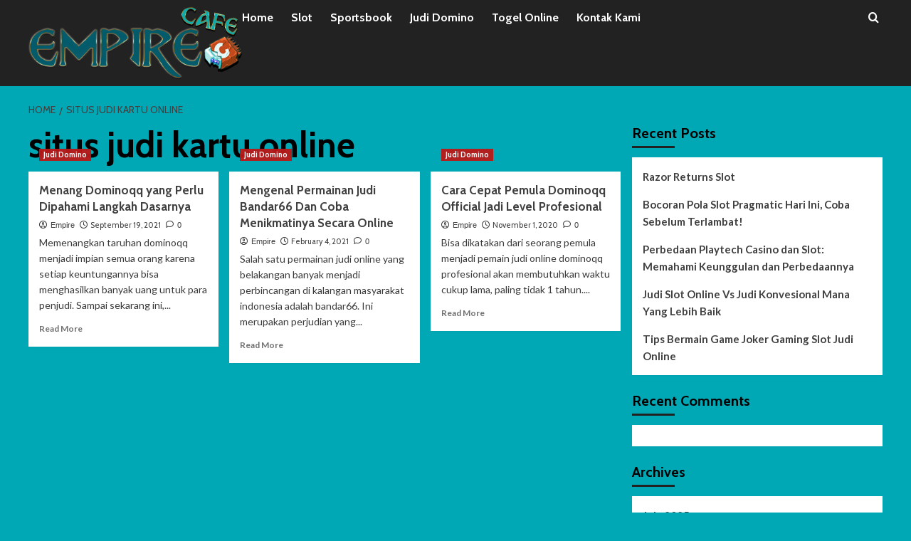

--- FILE ---
content_type: text/html; charset=UTF-8
request_url: https://www.empirecafekandy.com/tag/situs-judi-kartu-online/
body_size: 13101
content:
<!doctype html>
<html lang="en-US" prefix="og: http://ogp.me/ns#">
<head>
<meta charset="UTF-8">
<title>situs judi kartu online - My Blog</title>


<!-- SEO by Squirrly SEO 12.4.12 - https://plugin.squirrly.co/ -->

<meta name="robots" content="index,follow">
<meta name="googlebot" content="index,follow,max-snippet:-1,max-image-preview:large,max-video-preview:-1">
<meta name="bingbot" content="index,follow,max-snippet:-1,max-image-preview:large,max-video-preview:-1">

<link rel="canonical" href="https://www.empirecafekandy.com/tag/situs-judi-kartu-online/" />
<link rel="alternate" type="application/rss+xml" href="https://www.empirecafekandy.com/sitemap.xml" />

<meta name="dc.language" content="en" />
<meta name="dc.language.iso" content="en_US" />
<meta name="dc.publisher" content="My Blog" />
<meta name="dc.title" content="situs judi kartu online - My Blog" />

<meta property="og:url" content="https://www.empirecafekandy.com/tag/situs-judi-kartu-online/" />
<meta property="og:title" content="situs judi kartu online - My Blog" />
<meta property="og:description" content="" />
<meta property="og:type" content="website" />
<meta property="og:site_name" content="My Blog" />
<meta property="og:locale" content="en_US" />

<meta property="twitter:url" content="https://www.empirecafekandy.com/tag/situs-judi-kartu-online/" />
<meta property="twitter:title" content="situs judi kartu online - My Blog" />
<meta property="twitter:description" content="" />
<meta property="twitter:domain" content="My Blog" />
<meta property="twitter:card" content="summary_large_image" />
<meta property="twitter:creator" content="@twitter" />
<meta property="twitter:site" content="@twitter" />
<!-- /SEO by Squirrly SEO - WordPress SEO Plugin -->



    
    <meta name="viewport" content="width=device-width, initial-scale=1">
    <link rel="profile" href="http://gmpg.org/xfn/11">

    <script type="text/javascript">
/* <![CDATA[ */
(()=>{var e={};e.g=function(){if("object"==typeof globalThis)return globalThis;try{return this||new Function("return this")()}catch(e){if("object"==typeof window)return window}}(),function({ampUrl:n,isCustomizePreview:t,isAmpDevMode:r,noampQueryVarName:o,noampQueryVarValue:s,disabledStorageKey:i,mobileUserAgents:a,regexRegex:c}){if("undefined"==typeof sessionStorage)return;const d=new RegExp(c);if(!a.some((e=>{const n=e.match(d);return!(!n||!new RegExp(n[1],n[2]).test(navigator.userAgent))||navigator.userAgent.includes(e)})))return;e.g.addEventListener("DOMContentLoaded",(()=>{const e=document.getElementById("amp-mobile-version-switcher");if(!e)return;e.hidden=!1;const n=e.querySelector("a[href]");n&&n.addEventListener("click",(()=>{sessionStorage.removeItem(i)}))}));const g=r&&["paired-browsing-non-amp","paired-browsing-amp"].includes(window.name);if(sessionStorage.getItem(i)||t||g)return;const u=new URL(location.href),m=new URL(n);m.hash=u.hash,u.searchParams.has(o)&&s===u.searchParams.get(o)?sessionStorage.setItem(i,"1"):m.href!==u.href&&(window.stop(),location.replace(m.href))}({"ampUrl":"https:\/\/www.empirecafekandy.com\/tag\/situs-judi-kartu-online\/?amp","noampQueryVarName":"noamp","noampQueryVarValue":"mobile","disabledStorageKey":"amp_mobile_redirect_disabled","mobileUserAgents":["Mobile","Android","Silk\/","Kindle","BlackBerry","Opera Mini","Opera Mobi"],"regexRegex":"^\\\/((?:.|\\n)+)\\\/([i]*)$","isCustomizePreview":false,"isAmpDevMode":false})})();
/* ]]> */
</script>

<link rel='preload' href='https://fonts.googleapis.com/css?family=Source%2BSans%2BPro%3A400%2C700%7CLato%3A400%2C700&#038;subset=latin&#038;display=swap' as='style' onload="this.onload=null;this.rel='stylesheet'" type='text/css' media='all' crossorigin='anonymous'>
<link rel='preconnect' href='https://fonts.googleapis.com' crossorigin='anonymous'>
<link rel='preconnect' href='https://fonts.gstatic.com' crossorigin='anonymous'>
<link rel='dns-prefetch' href='//fonts.googleapis.com' />
<link rel='preconnect' href='https://fonts.googleapis.com' />
<link rel='preconnect' href='https://fonts.gstatic.com' />
<link rel="alternate" type="application/rss+xml" title="My Blog &raquo; Feed" href="https://www.empirecafekandy.com/feed/" />
<link rel="alternate" type="application/rss+xml" title="My Blog &raquo; Comments Feed" href="https://www.empirecafekandy.com/comments/feed/" />
<link rel="alternate" type="application/rss+xml" title="My Blog &raquo; situs judi kartu online Tag Feed" href="https://www.empirecafekandy.com/tag/situs-judi-kartu-online/feed/" />
<style id='wp-img-auto-sizes-contain-inline-css' type='text/css'>
img:is([sizes=auto i],[sizes^="auto," i]){contain-intrinsic-size:3000px 1500px}
/*# sourceURL=wp-img-auto-sizes-contain-inline-css */
</style>
<link rel='stylesheet' id='aca33b9c04-css' href='https://www.empirecafekandy.com/wp-content/plugins/squirrly-seo/view/assets/css/frontend.min.css?ver=12.4.12' type='text/css' media='all' />
<style id='wp-emoji-styles-inline-css' type='text/css'>

	img.wp-smiley, img.emoji {
		display: inline !important;
		border: none !important;
		box-shadow: none !important;
		height: 1em !important;
		width: 1em !important;
		margin: 0 0.07em !important;
		vertical-align: -0.1em !important;
		background: none !important;
		padding: 0 !important;
	}
/*# sourceURL=wp-emoji-styles-inline-css */
</style>
<style id='wp-block-library-inline-css' type='text/css'>
:root{--wp-block-synced-color:#7a00df;--wp-block-synced-color--rgb:122,0,223;--wp-bound-block-color:var(--wp-block-synced-color);--wp-editor-canvas-background:#ddd;--wp-admin-theme-color:#007cba;--wp-admin-theme-color--rgb:0,124,186;--wp-admin-theme-color-darker-10:#006ba1;--wp-admin-theme-color-darker-10--rgb:0,107,160.5;--wp-admin-theme-color-darker-20:#005a87;--wp-admin-theme-color-darker-20--rgb:0,90,135;--wp-admin-border-width-focus:2px}@media (min-resolution:192dpi){:root{--wp-admin-border-width-focus:1.5px}}.wp-element-button{cursor:pointer}:root .has-very-light-gray-background-color{background-color:#eee}:root .has-very-dark-gray-background-color{background-color:#313131}:root .has-very-light-gray-color{color:#eee}:root .has-very-dark-gray-color{color:#313131}:root .has-vivid-green-cyan-to-vivid-cyan-blue-gradient-background{background:linear-gradient(135deg,#00d084,#0693e3)}:root .has-purple-crush-gradient-background{background:linear-gradient(135deg,#34e2e4,#4721fb 50%,#ab1dfe)}:root .has-hazy-dawn-gradient-background{background:linear-gradient(135deg,#faaca8,#dad0ec)}:root .has-subdued-olive-gradient-background{background:linear-gradient(135deg,#fafae1,#67a671)}:root .has-atomic-cream-gradient-background{background:linear-gradient(135deg,#fdd79a,#004a59)}:root .has-nightshade-gradient-background{background:linear-gradient(135deg,#330968,#31cdcf)}:root .has-midnight-gradient-background{background:linear-gradient(135deg,#020381,#2874fc)}:root{--wp--preset--font-size--normal:16px;--wp--preset--font-size--huge:42px}.has-regular-font-size{font-size:1em}.has-larger-font-size{font-size:2.625em}.has-normal-font-size{font-size:var(--wp--preset--font-size--normal)}.has-huge-font-size{font-size:var(--wp--preset--font-size--huge)}.has-text-align-center{text-align:center}.has-text-align-left{text-align:left}.has-text-align-right{text-align:right}.has-fit-text{white-space:nowrap!important}#end-resizable-editor-section{display:none}.aligncenter{clear:both}.items-justified-left{justify-content:flex-start}.items-justified-center{justify-content:center}.items-justified-right{justify-content:flex-end}.items-justified-space-between{justify-content:space-between}.screen-reader-text{border:0;clip-path:inset(50%);height:1px;margin:-1px;overflow:hidden;padding:0;position:absolute;width:1px;word-wrap:normal!important}.screen-reader-text:focus{background-color:#ddd;clip-path:none;color:#444;display:block;font-size:1em;height:auto;left:5px;line-height:normal;padding:15px 23px 14px;text-decoration:none;top:5px;width:auto;z-index:100000}html :where(.has-border-color){border-style:solid}html :where([style*=border-top-color]){border-top-style:solid}html :where([style*=border-right-color]){border-right-style:solid}html :where([style*=border-bottom-color]){border-bottom-style:solid}html :where([style*=border-left-color]){border-left-style:solid}html :where([style*=border-width]){border-style:solid}html :where([style*=border-top-width]){border-top-style:solid}html :where([style*=border-right-width]){border-right-style:solid}html :where([style*=border-bottom-width]){border-bottom-style:solid}html :where([style*=border-left-width]){border-left-style:solid}html :where(img[class*=wp-image-]){height:auto;max-width:100%}:where(figure){margin:0 0 1em}html :where(.is-position-sticky){--wp-admin--admin-bar--position-offset:var(--wp-admin--admin-bar--height,0px)}@media screen and (max-width:600px){html :where(.is-position-sticky){--wp-admin--admin-bar--position-offset:0px}}

/*# sourceURL=wp-block-library-inline-css */
</style><style id='global-styles-inline-css' type='text/css'>
:root{--wp--preset--aspect-ratio--square: 1;--wp--preset--aspect-ratio--4-3: 4/3;--wp--preset--aspect-ratio--3-4: 3/4;--wp--preset--aspect-ratio--3-2: 3/2;--wp--preset--aspect-ratio--2-3: 2/3;--wp--preset--aspect-ratio--16-9: 16/9;--wp--preset--aspect-ratio--9-16: 9/16;--wp--preset--color--black: #000000;--wp--preset--color--cyan-bluish-gray: #abb8c3;--wp--preset--color--white: #ffffff;--wp--preset--color--pale-pink: #f78da7;--wp--preset--color--vivid-red: #cf2e2e;--wp--preset--color--luminous-vivid-orange: #ff6900;--wp--preset--color--luminous-vivid-amber: #fcb900;--wp--preset--color--light-green-cyan: #7bdcb5;--wp--preset--color--vivid-green-cyan: #00d084;--wp--preset--color--pale-cyan-blue: #8ed1fc;--wp--preset--color--vivid-cyan-blue: #0693e3;--wp--preset--color--vivid-purple: #9b51e0;--wp--preset--gradient--vivid-cyan-blue-to-vivid-purple: linear-gradient(135deg,rgb(6,147,227) 0%,rgb(155,81,224) 100%);--wp--preset--gradient--light-green-cyan-to-vivid-green-cyan: linear-gradient(135deg,rgb(122,220,180) 0%,rgb(0,208,130) 100%);--wp--preset--gradient--luminous-vivid-amber-to-luminous-vivid-orange: linear-gradient(135deg,rgb(252,185,0) 0%,rgb(255,105,0) 100%);--wp--preset--gradient--luminous-vivid-orange-to-vivid-red: linear-gradient(135deg,rgb(255,105,0) 0%,rgb(207,46,46) 100%);--wp--preset--gradient--very-light-gray-to-cyan-bluish-gray: linear-gradient(135deg,rgb(238,238,238) 0%,rgb(169,184,195) 100%);--wp--preset--gradient--cool-to-warm-spectrum: linear-gradient(135deg,rgb(74,234,220) 0%,rgb(151,120,209) 20%,rgb(207,42,186) 40%,rgb(238,44,130) 60%,rgb(251,105,98) 80%,rgb(254,248,76) 100%);--wp--preset--gradient--blush-light-purple: linear-gradient(135deg,rgb(255,206,236) 0%,rgb(152,150,240) 100%);--wp--preset--gradient--blush-bordeaux: linear-gradient(135deg,rgb(254,205,165) 0%,rgb(254,45,45) 50%,rgb(107,0,62) 100%);--wp--preset--gradient--luminous-dusk: linear-gradient(135deg,rgb(255,203,112) 0%,rgb(199,81,192) 50%,rgb(65,88,208) 100%);--wp--preset--gradient--pale-ocean: linear-gradient(135deg,rgb(255,245,203) 0%,rgb(182,227,212) 50%,rgb(51,167,181) 100%);--wp--preset--gradient--electric-grass: linear-gradient(135deg,rgb(202,248,128) 0%,rgb(113,206,126) 100%);--wp--preset--gradient--midnight: linear-gradient(135deg,rgb(2,3,129) 0%,rgb(40,116,252) 100%);--wp--preset--font-size--small: 13px;--wp--preset--font-size--medium: 20px;--wp--preset--font-size--large: 36px;--wp--preset--font-size--x-large: 42px;--wp--preset--spacing--20: 0.44rem;--wp--preset--spacing--30: 0.67rem;--wp--preset--spacing--40: 1rem;--wp--preset--spacing--50: 1.5rem;--wp--preset--spacing--60: 2.25rem;--wp--preset--spacing--70: 3.38rem;--wp--preset--spacing--80: 5.06rem;--wp--preset--shadow--natural: 6px 6px 9px rgba(0, 0, 0, 0.2);--wp--preset--shadow--deep: 12px 12px 50px rgba(0, 0, 0, 0.4);--wp--preset--shadow--sharp: 6px 6px 0px rgba(0, 0, 0, 0.2);--wp--preset--shadow--outlined: 6px 6px 0px -3px rgb(255, 255, 255), 6px 6px rgb(0, 0, 0);--wp--preset--shadow--crisp: 6px 6px 0px rgb(0, 0, 0);}:root { --wp--style--global--content-size: 740px;--wp--style--global--wide-size: 1200px; }:where(body) { margin: 0; }.wp-site-blocks > .alignleft { float: left; margin-right: 2em; }.wp-site-blocks > .alignright { float: right; margin-left: 2em; }.wp-site-blocks > .aligncenter { justify-content: center; margin-left: auto; margin-right: auto; }:where(.wp-site-blocks) > * { margin-block-start: 24px; margin-block-end: 0; }:where(.wp-site-blocks) > :first-child { margin-block-start: 0; }:where(.wp-site-blocks) > :last-child { margin-block-end: 0; }:root { --wp--style--block-gap: 24px; }:root :where(.is-layout-flow) > :first-child{margin-block-start: 0;}:root :where(.is-layout-flow) > :last-child{margin-block-end: 0;}:root :where(.is-layout-flow) > *{margin-block-start: 24px;margin-block-end: 0;}:root :where(.is-layout-constrained) > :first-child{margin-block-start: 0;}:root :where(.is-layout-constrained) > :last-child{margin-block-end: 0;}:root :where(.is-layout-constrained) > *{margin-block-start: 24px;margin-block-end: 0;}:root :where(.is-layout-flex){gap: 24px;}:root :where(.is-layout-grid){gap: 24px;}.is-layout-flow > .alignleft{float: left;margin-inline-start: 0;margin-inline-end: 2em;}.is-layout-flow > .alignright{float: right;margin-inline-start: 2em;margin-inline-end: 0;}.is-layout-flow > .aligncenter{margin-left: auto !important;margin-right: auto !important;}.is-layout-constrained > .alignleft{float: left;margin-inline-start: 0;margin-inline-end: 2em;}.is-layout-constrained > .alignright{float: right;margin-inline-start: 2em;margin-inline-end: 0;}.is-layout-constrained > .aligncenter{margin-left: auto !important;margin-right: auto !important;}.is-layout-constrained > :where(:not(.alignleft):not(.alignright):not(.alignfull)){max-width: var(--wp--style--global--content-size);margin-left: auto !important;margin-right: auto !important;}.is-layout-constrained > .alignwide{max-width: var(--wp--style--global--wide-size);}body .is-layout-flex{display: flex;}.is-layout-flex{flex-wrap: wrap;align-items: center;}.is-layout-flex > :is(*, div){margin: 0;}body .is-layout-grid{display: grid;}.is-layout-grid > :is(*, div){margin: 0;}body{padding-top: 0px;padding-right: 0px;padding-bottom: 0px;padding-left: 0px;}a:where(:not(.wp-element-button)){text-decoration: none;}:root :where(.wp-element-button, .wp-block-button__link){background-color: #32373c;border-width: 0;color: #fff;font-family: inherit;font-size: inherit;font-style: inherit;font-weight: inherit;letter-spacing: inherit;line-height: inherit;padding-top: calc(0.667em + 2px);padding-right: calc(1.333em + 2px);padding-bottom: calc(0.667em + 2px);padding-left: calc(1.333em + 2px);text-decoration: none;text-transform: inherit;}.has-black-color{color: var(--wp--preset--color--black) !important;}.has-cyan-bluish-gray-color{color: var(--wp--preset--color--cyan-bluish-gray) !important;}.has-white-color{color: var(--wp--preset--color--white) !important;}.has-pale-pink-color{color: var(--wp--preset--color--pale-pink) !important;}.has-vivid-red-color{color: var(--wp--preset--color--vivid-red) !important;}.has-luminous-vivid-orange-color{color: var(--wp--preset--color--luminous-vivid-orange) !important;}.has-luminous-vivid-amber-color{color: var(--wp--preset--color--luminous-vivid-amber) !important;}.has-light-green-cyan-color{color: var(--wp--preset--color--light-green-cyan) !important;}.has-vivid-green-cyan-color{color: var(--wp--preset--color--vivid-green-cyan) !important;}.has-pale-cyan-blue-color{color: var(--wp--preset--color--pale-cyan-blue) !important;}.has-vivid-cyan-blue-color{color: var(--wp--preset--color--vivid-cyan-blue) !important;}.has-vivid-purple-color{color: var(--wp--preset--color--vivid-purple) !important;}.has-black-background-color{background-color: var(--wp--preset--color--black) !important;}.has-cyan-bluish-gray-background-color{background-color: var(--wp--preset--color--cyan-bluish-gray) !important;}.has-white-background-color{background-color: var(--wp--preset--color--white) !important;}.has-pale-pink-background-color{background-color: var(--wp--preset--color--pale-pink) !important;}.has-vivid-red-background-color{background-color: var(--wp--preset--color--vivid-red) !important;}.has-luminous-vivid-orange-background-color{background-color: var(--wp--preset--color--luminous-vivid-orange) !important;}.has-luminous-vivid-amber-background-color{background-color: var(--wp--preset--color--luminous-vivid-amber) !important;}.has-light-green-cyan-background-color{background-color: var(--wp--preset--color--light-green-cyan) !important;}.has-vivid-green-cyan-background-color{background-color: var(--wp--preset--color--vivid-green-cyan) !important;}.has-pale-cyan-blue-background-color{background-color: var(--wp--preset--color--pale-cyan-blue) !important;}.has-vivid-cyan-blue-background-color{background-color: var(--wp--preset--color--vivid-cyan-blue) !important;}.has-vivid-purple-background-color{background-color: var(--wp--preset--color--vivid-purple) !important;}.has-black-border-color{border-color: var(--wp--preset--color--black) !important;}.has-cyan-bluish-gray-border-color{border-color: var(--wp--preset--color--cyan-bluish-gray) !important;}.has-white-border-color{border-color: var(--wp--preset--color--white) !important;}.has-pale-pink-border-color{border-color: var(--wp--preset--color--pale-pink) !important;}.has-vivid-red-border-color{border-color: var(--wp--preset--color--vivid-red) !important;}.has-luminous-vivid-orange-border-color{border-color: var(--wp--preset--color--luminous-vivid-orange) !important;}.has-luminous-vivid-amber-border-color{border-color: var(--wp--preset--color--luminous-vivid-amber) !important;}.has-light-green-cyan-border-color{border-color: var(--wp--preset--color--light-green-cyan) !important;}.has-vivid-green-cyan-border-color{border-color: var(--wp--preset--color--vivid-green-cyan) !important;}.has-pale-cyan-blue-border-color{border-color: var(--wp--preset--color--pale-cyan-blue) !important;}.has-vivid-cyan-blue-border-color{border-color: var(--wp--preset--color--vivid-cyan-blue) !important;}.has-vivid-purple-border-color{border-color: var(--wp--preset--color--vivid-purple) !important;}.has-vivid-cyan-blue-to-vivid-purple-gradient-background{background: var(--wp--preset--gradient--vivid-cyan-blue-to-vivid-purple) !important;}.has-light-green-cyan-to-vivid-green-cyan-gradient-background{background: var(--wp--preset--gradient--light-green-cyan-to-vivid-green-cyan) !important;}.has-luminous-vivid-amber-to-luminous-vivid-orange-gradient-background{background: var(--wp--preset--gradient--luminous-vivid-amber-to-luminous-vivid-orange) !important;}.has-luminous-vivid-orange-to-vivid-red-gradient-background{background: var(--wp--preset--gradient--luminous-vivid-orange-to-vivid-red) !important;}.has-very-light-gray-to-cyan-bluish-gray-gradient-background{background: var(--wp--preset--gradient--very-light-gray-to-cyan-bluish-gray) !important;}.has-cool-to-warm-spectrum-gradient-background{background: var(--wp--preset--gradient--cool-to-warm-spectrum) !important;}.has-blush-light-purple-gradient-background{background: var(--wp--preset--gradient--blush-light-purple) !important;}.has-blush-bordeaux-gradient-background{background: var(--wp--preset--gradient--blush-bordeaux) !important;}.has-luminous-dusk-gradient-background{background: var(--wp--preset--gradient--luminous-dusk) !important;}.has-pale-ocean-gradient-background{background: var(--wp--preset--gradient--pale-ocean) !important;}.has-electric-grass-gradient-background{background: var(--wp--preset--gradient--electric-grass) !important;}.has-midnight-gradient-background{background: var(--wp--preset--gradient--midnight) !important;}.has-small-font-size{font-size: var(--wp--preset--font-size--small) !important;}.has-medium-font-size{font-size: var(--wp--preset--font-size--medium) !important;}.has-large-font-size{font-size: var(--wp--preset--font-size--large) !important;}.has-x-large-font-size{font-size: var(--wp--preset--font-size--x-large) !important;}
/*# sourceURL=global-styles-inline-css */
</style>

<link crossorigin="anonymous" rel='stylesheet' id='covermag-google-fonts-css' href='https://fonts.googleapis.com/css?family=Cabin:400,400italic,500,600,700' type='text/css' media='all' />
<link rel='stylesheet' id='bootstrap-css' href='https://www.empirecafekandy.com/wp-content/themes/covernews/assets/bootstrap/css/bootstrap.min.css?ver=6.9' type='text/css' media='all' />
<link rel='stylesheet' id='covernews-style-css' href='https://www.empirecafekandy.com/wp-content/themes/covernews/style.css?ver=6.9' type='text/css' media='all' />
<link rel='stylesheet' id='covermag-css' href='https://www.empirecafekandy.com/wp-content/themes/covermag/style.css?ver=2.0.1' type='text/css' media='all' />
<link crossorigin="anonymous" rel='stylesheet' id='covernews-google-fonts-css' href='https://fonts.googleapis.com/css?family=Source%2BSans%2BPro%3A400%2C700%7CLato%3A400%2C700&#038;subset=latin&#038;display=swap' type='text/css' media='all' />
<link rel='stylesheet' id='covernews-icons-css' href='https://www.empirecafekandy.com/wp-content/themes/covernews/assets/icons/style.css?ver=6.9' type='text/css' media='all' />
<script type="text/javascript" src="https://www.empirecafekandy.com/wp-includes/js/jquery/jquery.min.js?ver=3.7.1" id="jquery-core-js"></script>
<script type="text/javascript" src="https://www.empirecafekandy.com/wp-includes/js/jquery/jquery-migrate.min.js?ver=3.4.1" id="jquery-migrate-js"></script>
<link rel="https://api.w.org/" href="https://www.empirecafekandy.com/wp-json/" /><link rel="alternate" title="JSON" type="application/json" href="https://www.empirecafekandy.com/wp-json/wp/v2/tags/21" /><link rel="EditURI" type="application/rsd+xml" title="RSD" href="https://www.empirecafekandy.com/xmlrpc.php?rsd" />
<link rel="alternate" type="text/html" media="only screen and (max-width: 640px)" href="https://www.empirecafekandy.com/tag/situs-judi-kartu-online/?amp"><style type="text/css">.recentcomments a{display:inline !important;padding:0 !important;margin:0 !important;}</style>        <style type="text/css">
                        .site-title,
            .site-description {
                position: absolute;
                clip: rect(1px, 1px, 1px, 1px);
                display: none;
            }

                    .elementor-template-full-width .elementor-section.elementor-section-full_width > .elementor-container,
        .elementor-template-full-width .elementor-section.elementor-section-boxed > .elementor-container{
            max-width: 1200px;
        }
        @media (min-width: 1600px){
            .elementor-template-full-width .elementor-section.elementor-section-full_width > .elementor-container,
            .elementor-template-full-width .elementor-section.elementor-section-boxed > .elementor-container{
                max-width: 1600px;
            }
        }
        
        .align-content-left .elementor-section-stretched,
        .align-content-right .elementor-section-stretched {
            max-width: 100%;
            left: 0 !important;
        }


        </style>
        <style type="text/css" id="custom-background-css">
body.custom-background { background-color: #00a8b5; }
</style>
	<link rel="amphtml" href="https://www.empirecafekandy.com/tag/situs-judi-kartu-online/?amp"><style>#amp-mobile-version-switcher{left:0;position:absolute;width:100%;z-index:100}#amp-mobile-version-switcher>a{background-color:#444;border:0;color:#eaeaea;display:block;font-family:-apple-system,BlinkMacSystemFont,Segoe UI,Roboto,Oxygen-Sans,Ubuntu,Cantarell,Helvetica Neue,sans-serif;font-size:16px;font-weight:600;padding:15px 0;text-align:center;-webkit-text-decoration:none;text-decoration:none}#amp-mobile-version-switcher>a:active,#amp-mobile-version-switcher>a:focus,#amp-mobile-version-switcher>a:hover{-webkit-text-decoration:underline;text-decoration:underline}</style><link rel="icon" href="https://www.empirecafekandy.com/wp-content/uploads/2021/02/cropped-con-logo-32x32.png" sizes="32x32" />
<link rel="icon" href="https://www.empirecafekandy.com/wp-content/uploads/2021/02/cropped-con-logo-192x192.png" sizes="192x192" />
<link rel="apple-touch-icon" href="https://www.empirecafekandy.com/wp-content/uploads/2021/02/cropped-con-logo-180x180.png" />
<meta name="msapplication-TileImage" content="https://www.empirecafekandy.com/wp-content/uploads/2021/02/cropped-con-logo-270x270.png" />
</head>

<body class="archive tag tag-situs-judi-kartu-online tag-21 custom-background wp-custom-logo wp-embed-responsive wp-theme-covernews wp-child-theme-covermag hfeed default-content-layout archive-layout-grid scrollup-sticky-header aft-sticky-header aft-sticky-sidebar default aft-container-default aft-main-banner-slider-editors-picks-trending header-image-default align-content-left aft-and">



<div id="page" class="site">
    <a class="skip-link screen-reader-text" href="#content">Skip to content</a>

    <div class="header-layout-2">

        
        <header id="masthead" class="site-header">
            
            <div class="masthead-banner "
                 data-background="">
                <div class="container">
                    <div class="row">
                                            </div>
                </div>
            </div>

            <nav id="site-navigation" class="main-navigation">
                <div class="container">
                    <div class="row">
                        <div class="navigation-container">
                            <div class="site-branding col-md-2 col-sm-2">
                                <a href="https://www.empirecafekandy.com/" class="custom-logo-link" rel="home"><img width="400" height="134" src="https://www.empirecafekandy.com/wp-content/uploads/2021/02/cropped-logo-empire-cafe-kandy.png" class="custom-logo" alt="My Blog" decoding="async" fetchpriority="high" srcset="https://www.empirecafekandy.com/wp-content/uploads/2021/02/cropped-logo-empire-cafe-kandy.png 400w, https://www.empirecafekandy.com/wp-content/uploads/2021/02/cropped-logo-empire-cafe-kandy-300x101.png 300w" sizes="(max-width: 400px) 100vw, 400px" loading="lazy" /></a>                                    <p class="site-title font-family-1">
                                        <a href="https://www.empirecafekandy.com/"
                                           rel="home">My Blog</a>
                                    </p>
                                                            </div>
                            <!-- </div> -->
                            <span class="toggle-menu" aria-controls="primary-menu" aria-expanded="false">
                                    <a href="javascript:void(0)" class="aft-void-menu">
                                <span class="screen-reader-text">Primary Menu</span>
                                 <i class="ham"></i>
                                    </a>
                        </span>
                            <div class="menu main-menu"><ul id="primary-menu" class="menu"><li id="menu-item-37" class="menu-item menu-item-type-custom menu-item-object-custom menu-item-home menu-item-37"><a href="https://www.empirecafekandy.com/">Home</a></li>
<li id="menu-item-41" class="menu-item menu-item-type-taxonomy menu-item-object-category menu-item-41"><a href="https://www.empirecafekandy.com/category/slot/">Slot</a></li>
<li id="menu-item-42" class="menu-item menu-item-type-taxonomy menu-item-object-category menu-item-42"><a href="https://www.empirecafekandy.com/category/sportsbook/">Sportsbook</a></li>
<li id="menu-item-39" class="menu-item menu-item-type-taxonomy menu-item-object-category menu-item-39"><a href="https://www.empirecafekandy.com/category/judi-domino/">Judi Domino</a></li>
<li id="menu-item-40" class="menu-item menu-item-type-taxonomy menu-item-object-category menu-item-40"><a href="https://www.empirecafekandy.com/category/togel-online/">Togel Online</a></li>
<li id="menu-item-38" class="menu-item menu-item-type-post_type menu-item-object-page menu-item-38"><a href="https://www.empirecafekandy.com/kontak-kami/">Kontak Kami</a></li>
</ul></div>                            <div class="cart-search">
                                <div class="af-search-wrap">
                                    <div class="search-overlay">
                                        <a href="#" title="Search" class="search-icon">
                                            <i class="fa fa-search"></i>
                                        </a>
                                        <div class="af-search-form">
                                            <form role="search" method="get" class="search-form" action="https://www.empirecafekandy.com/">
				<label>
					<span class="screen-reader-text">Search for:</span>
					<input type="search" class="search-field" placeholder="Search &hellip;" value="" name="s" />
				</label>
				<input type="submit" class="search-submit" value="Search" />
			</form>                                        </div>
                                    </div>
                                </div>
                            </div>
                        </div>
                    </div>
                </div>
            </nav>
        </header>


    </div>


    <div id="content" class="container">
        <div class="em-breadcrumbs font-family-1 covernews-breadcrumbs">
            <div class="row">
                <div role="navigation" aria-label="Breadcrumbs" class="breadcrumb-trail breadcrumbs" itemprop="breadcrumb"><ul class="trail-items" itemscope itemtype="http://schema.org/BreadcrumbList"><meta name="numberOfItems" content="2" /><meta name="itemListOrder" content="Ascending" /><li itemprop="itemListElement" itemscope itemtype="http://schema.org/ListItem" class="trail-item trail-begin"><a href="https://www.empirecafekandy.com" rel="home" itemprop="item"><span itemprop="name">Home</span></a><meta itemprop="position" content="1" /></li><li itemprop="itemListElement" itemscope itemtype="http://schema.org/ListItem" class="trail-item trail-end"><a href="https://www.empirecafekandy.com/tag/situs-judi-kartu-online/" itemprop="item"><span itemprop="name">situs judi kartu online</span></a><meta itemprop="position" content="2" /></li></ul></div>            </div>
        </div>
    <div class="section-block-upper row">

                <div id="primary" class="content-area">
                    <main id="main" class="site-main aft-archive-post">

                        
                            <header class="header-title-wrapper1">
                                <h1 class="page-title">situs judi kartu online</h1>                            </header><!-- .header-title-wrapper -->
                            <div class="row">
                            <div id="aft-inner-row">
                            

        <article id="post-63" class="col-lg-4 col-sm-4 col-md-4 latest-posts-grid post-63 post type-post status-publish format-standard has-post-thumbnail hentry category-judi-domino tag-agen-dominoqq-terpercaya tag-domino99-online tag-dominoqq tag-dominoqq-online tag-dominoqq-terpercaya tag-judi-kartu-online-terpercaya tag-judi-online tag-situs-domino-terpercaya tag-situs-dominoqq-terpercaya tag-situs-judi-kartu tag-situs-judi-kartu-online tag-situs-judi-qq tag-situs-pkv-games"                 data-mh="archive-layout-grid">
            
<div class="align-items-center has-post-image">
  <div class="spotlight-post">
    <figure class="categorised-article inside-img">
      <div class="categorised-article-wrapper">
        <div class="data-bg-hover data-bg-categorised read-bg-img">
          <a href="https://www.empirecafekandy.com/menang-dominoqq-yang-perlu-dipahami-langkah-dasarnya/"
            aria-label="Menang Dominoqq yang Perlu Dipahami Langkah Dasarnya">
            <img width="300" height="188" src="https://www.empirecafekandy.com/wp-content/uploads/2021/09/Menang-Dominoqq-yang-Perlu-Dipahami-Langkah-Dasarnya-300x188.png" class="attachment-medium size-medium wp-post-image" alt="Menang Dominoqq yang Perlu Dipahami Langkah Dasarnya" decoding="async" srcset="https://www.empirecafekandy.com/wp-content/uploads/2021/09/Menang-Dominoqq-yang-Perlu-Dipahami-Langkah-Dasarnya-300x188.png 300w, https://www.empirecafekandy.com/wp-content/uploads/2021/09/Menang-Dominoqq-yang-Perlu-Dipahami-Langkah-Dasarnya-768x481.png 768w, https://www.empirecafekandy.com/wp-content/uploads/2021/09/Menang-Dominoqq-yang-Perlu-Dipahami-Langkah-Dasarnya-540x340.png 540w, https://www.empirecafekandy.com/wp-content/uploads/2021/09/Menang-Dominoqq-yang-Perlu-Dipahami-Langkah-Dasarnya-400x250.png 400w, https://www.empirecafekandy.com/wp-content/uploads/2021/09/Menang-Dominoqq-yang-Perlu-Dipahami-Langkah-Dasarnya.png 795w" sizes="(max-width: 300px) 100vw, 300px" loading="lazy" />          </a>
        </div>
                <div class="figure-categories figure-categories-bg">
          <ul class="cat-links"><li class="meta-category">
                             <a class="covernews-categories category-color-1"
                            href="https://www.empirecafekandy.com/category/judi-domino/" 
                            aria-label="View all posts in Judi Domino"> 
                                 Judi Domino
                             </a>
                        </li></ul>        </div>
      </div>

    </figure>
    <figcaption>

      <h3 class="article-title article-title-1">
        <a href="https://www.empirecafekandy.com/menang-dominoqq-yang-perlu-dipahami-langkah-dasarnya/">
          Menang Dominoqq yang Perlu Dipahami Langkah Dasarnya        </a>
      </h3>
      <div class="grid-item-metadata">
        
    <span class="author-links">

      
        <span class="item-metadata posts-author">
          <i class="far fa-user-circle"></i>
                          <a href="https://www.empirecafekandy.com/author/empire/">
                    Empire                </a>
               </span>
                    <span class="item-metadata posts-date">
          <i class="far fa-clock"></i>
          <a href="https://www.empirecafekandy.com/2021/09/">
            September 19, 2021          </a>
        </span>
                      <span class="aft-comment-count">
            <a href="https://www.empirecafekandy.com/menang-dominoqq-yang-perlu-dipahami-langkah-dasarnya/">
              <i class="far fa-comment"></i>
              <span class="aft-show-hover">
                0              </span>
            </a>
          </span>
          </span>
      </div>
              <div class="full-item-discription">
          <div class="post-description">
            <p>Memenangkan taruhan dominoqq menjadi impian semua orang karena setiap keuntungannya bisa menghasilkan banyak uang untuk para penjudi. Sampai sekarang ini,...</p>
<div class="aft-readmore-wrapper">
              <a href="https://www.empirecafekandy.com/menang-dominoqq-yang-perlu-dipahami-langkah-dasarnya/" class="aft-readmore" aria-label="Read more about Menang Dominoqq yang Perlu Dipahami Langkah Dasarnya">Read More<span class="screen-reader-text">Read more about Menang Dominoqq yang Perlu Dipahami Langkah Dasarnya</span></a>
          </div>

          </div>
        </div>
          </figcaption>
  </div>
  </div>        </article>
    

        <article id="post-17" class="col-lg-4 col-sm-4 col-md-4 latest-posts-grid post-17 post type-post status-publish format-standard has-post-thumbnail hentry category-judi-domino tag-agen-bandar66-terpercaya tag-agen-judi-onlien-terpercaya tag-bandar66-online tag-judi-online tag-pkv-games tag-situs-bandar66 tag-situs-bandar66-terpercaya tag-situs-judi-kartu tag-situs-judi-kartu-bandar66 tag-situs-judi-kartu-online"                 data-mh="archive-layout-grid">
            
<div class="align-items-center has-post-image">
  <div class="spotlight-post">
    <figure class="categorised-article inside-img">
      <div class="categorised-article-wrapper">
        <div class="data-bg-hover data-bg-categorised read-bg-img">
          <a href="https://www.empirecafekandy.com/mengenal-permainan-judi-bandar66-dan-coba-menikmatinya-secara-online/"
            aria-label="Mengenal Permainan Judi Bandar66 Dan Coba Menikmatinya Secara Online">
            <img width="300" height="188" src="https://www.empirecafekandy.com/wp-content/uploads/2021/02/Mengenal-Permainan-Judi-Bandar66-Dan-Coba-Menikmatinya-Secara-Online-300x188.png" class="attachment-medium size-medium wp-post-image" alt="Mengenal Permainan Judi Bandar66 Dan Coba Menikmatinya Secara Online" decoding="async" srcset="https://www.empirecafekandy.com/wp-content/uploads/2021/02/Mengenal-Permainan-Judi-Bandar66-Dan-Coba-Menikmatinya-Secara-Online-300x188.png 300w, https://www.empirecafekandy.com/wp-content/uploads/2021/02/Mengenal-Permainan-Judi-Bandar66-Dan-Coba-Menikmatinya-Secara-Online-768x481.png 768w, https://www.empirecafekandy.com/wp-content/uploads/2021/02/Mengenal-Permainan-Judi-Bandar66-Dan-Coba-Menikmatinya-Secara-Online-540x340.png 540w, https://www.empirecafekandy.com/wp-content/uploads/2021/02/Mengenal-Permainan-Judi-Bandar66-Dan-Coba-Menikmatinya-Secara-Online-400x250.png 400w, https://www.empirecafekandy.com/wp-content/uploads/2021/02/Mengenal-Permainan-Judi-Bandar66-Dan-Coba-Menikmatinya-Secara-Online.png 795w" sizes="(max-width: 300px) 100vw, 300px" loading="lazy" />          </a>
        </div>
                <div class="figure-categories figure-categories-bg">
          <ul class="cat-links"><li class="meta-category">
                             <a class="covernews-categories category-color-1"
                            href="https://www.empirecafekandy.com/category/judi-domino/" 
                            aria-label="View all posts in Judi Domino"> 
                                 Judi Domino
                             </a>
                        </li></ul>        </div>
      </div>

    </figure>
    <figcaption>

      <h3 class="article-title article-title-1">
        <a href="https://www.empirecafekandy.com/mengenal-permainan-judi-bandar66-dan-coba-menikmatinya-secara-online/">
          Mengenal Permainan Judi Bandar66 Dan Coba Menikmatinya Secara Online        </a>
      </h3>
      <div class="grid-item-metadata">
        
    <span class="author-links">

      
        <span class="item-metadata posts-author">
          <i class="far fa-user-circle"></i>
                          <a href="https://www.empirecafekandy.com/author/empire/">
                    Empire                </a>
               </span>
                    <span class="item-metadata posts-date">
          <i class="far fa-clock"></i>
          <a href="https://www.empirecafekandy.com/2021/02/">
            February 4, 2021          </a>
        </span>
                      <span class="aft-comment-count">
            <a href="https://www.empirecafekandy.com/mengenal-permainan-judi-bandar66-dan-coba-menikmatinya-secara-online/">
              <i class="far fa-comment"></i>
              <span class="aft-show-hover">
                0              </span>
            </a>
          </span>
          </span>
      </div>
              <div class="full-item-discription">
          <div class="post-description">
            <p>Salah satu permainan judi online yang belakangan banyak menjadi perbincangan di kalangan masyarakat indonesia adalah bandar66. Ini merupakan perjudian yang...</p>
<div class="aft-readmore-wrapper">
              <a href="https://www.empirecafekandy.com/mengenal-permainan-judi-bandar66-dan-coba-menikmatinya-secara-online/" class="aft-readmore" aria-label="Read more about Mengenal Permainan Judi Bandar66 Dan Coba Menikmatinya Secara Online">Read More<span class="screen-reader-text">Read more about Mengenal Permainan Judi Bandar66 Dan Coba Menikmatinya Secara Online</span></a>
          </div>

          </div>
        </div>
          </figcaption>
  </div>
  </div>        </article>
    

        <article id="post-11" class="col-lg-4 col-sm-4 col-md-4 latest-posts-grid post-11 post type-post status-publish format-standard has-post-thumbnail hentry category-judi-domino tag-agen-dominoqq-terpercaya tag-domino99-online tag-dominoqq tag-dominoqq-online tag-dominoqq-terpercaya tag-judi-kartu-online-terpercaya tag-judi-online tag-situs-domino-terpercaya tag-situs-dominoqq-terpercaya tag-situs-judi-kartu tag-situs-judi-kartu-online tag-situs-judi-qq tag-situs-pkv-games"                 data-mh="archive-layout-grid">
            
<div class="align-items-center has-post-image">
  <div class="spotlight-post">
    <figure class="categorised-article inside-img">
      <div class="categorised-article-wrapper">
        <div class="data-bg-hover data-bg-categorised read-bg-img">
          <a href="https://www.empirecafekandy.com/cara-cepat-pemula-dominoqq-official-jadi-level-profesional/"
            aria-label="Cara Cepat Pemula Dominoqq Official Jadi Level Profesional">
            <img width="300" height="188" src="https://www.empirecafekandy.com/wp-content/uploads/2020/11/Cara-Cepat-Pemula-Dominoqq-Official-Jadi-Level-Profesional-300x188.png" class="attachment-medium size-medium wp-post-image" alt="Cara Cepat Pemula Dominoqq Official Jadi Level Profesional" decoding="async" srcset="https://www.empirecafekandy.com/wp-content/uploads/2020/11/Cara-Cepat-Pemula-Dominoqq-Official-Jadi-Level-Profesional-300x188.png 300w, https://www.empirecafekandy.com/wp-content/uploads/2020/11/Cara-Cepat-Pemula-Dominoqq-Official-Jadi-Level-Profesional-768x481.png 768w, https://www.empirecafekandy.com/wp-content/uploads/2020/11/Cara-Cepat-Pemula-Dominoqq-Official-Jadi-Level-Profesional-540x340.png 540w, https://www.empirecafekandy.com/wp-content/uploads/2020/11/Cara-Cepat-Pemula-Dominoqq-Official-Jadi-Level-Profesional-400x250.png 400w, https://www.empirecafekandy.com/wp-content/uploads/2020/11/Cara-Cepat-Pemula-Dominoqq-Official-Jadi-Level-Profesional.png 795w" sizes="(max-width: 300px) 100vw, 300px" loading="lazy" />          </a>
        </div>
                <div class="figure-categories figure-categories-bg">
          <ul class="cat-links"><li class="meta-category">
                             <a class="covernews-categories category-color-1"
                            href="https://www.empirecafekandy.com/category/judi-domino/" 
                            aria-label="View all posts in Judi Domino"> 
                                 Judi Domino
                             </a>
                        </li></ul>        </div>
      </div>

    </figure>
    <figcaption>

      <h3 class="article-title article-title-1">
        <a href="https://www.empirecafekandy.com/cara-cepat-pemula-dominoqq-official-jadi-level-profesional/">
          Cara Cepat Pemula Dominoqq Official Jadi Level Profesional        </a>
      </h3>
      <div class="grid-item-metadata">
        
    <span class="author-links">

      
        <span class="item-metadata posts-author">
          <i class="far fa-user-circle"></i>
                          <a href="https://www.empirecafekandy.com/author/empire/">
                    Empire                </a>
               </span>
                    <span class="item-metadata posts-date">
          <i class="far fa-clock"></i>
          <a href="https://www.empirecafekandy.com/2020/11/">
            November 1, 2020          </a>
        </span>
                      <span class="aft-comment-count">
            <a href="https://www.empirecafekandy.com/cara-cepat-pemula-dominoqq-official-jadi-level-profesional/">
              <i class="far fa-comment"></i>
              <span class="aft-show-hover">
                0              </span>
            </a>
          </span>
          </span>
      </div>
              <div class="full-item-discription">
          <div class="post-description">
            <p>Bisa dikatakan dari seorang pemula menjadi pemain judi online dominoqq profesional akan membutuhkan waktu cukup lama, paling tidak 1 tahun....</p>
<div class="aft-readmore-wrapper">
              <a href="https://www.empirecafekandy.com/cara-cepat-pemula-dominoqq-official-jadi-level-profesional/" class="aft-readmore" aria-label="Read more about Cara Cepat Pemula Dominoqq Official Jadi Level Profesional">Read More<span class="screen-reader-text">Read more about Cara Cepat Pemula Dominoqq Official Jadi Level Profesional</span></a>
          </div>

          </div>
        </div>
          </figcaption>
  </div>
  </div>        </article>
                                </div>
                            <div class="col col-ten">
                                <div class="covernews-pagination">
                                                                    </div>
                            </div>
                                            </div>
                    </main><!-- #main -->
                </div><!-- #primary -->

                <aside id="secondary" class="widget-area sidebar-sticky-top">
	
		<div id="recent-posts-2" class="widget covernews-widget widget_recent_entries">
		<h2 class="widget-title widget-title-1"><span>Recent Posts</span></h2>
		<ul>
											<li>
					<a href="https://www.empirecafekandy.com/razor-returns-slot/">Razor Returns Slot</a>
									</li>
											<li>
					<a href="https://www.empirecafekandy.com/bocoran-pola-slot-pragmatic-hari-ini-coba-sebelum-terlambat/">Bocoran Pola Slot Pragmatic Hari Ini, Coba Sebelum Terlambat!</a>
									</li>
											<li>
					<a href="https://www.empirecafekandy.com/perbedaan-playtech-casino-dan-slot-memahami-keunggulan-dan-perbedaannya/">Perbedaan Playtech Casino dan Slot: Memahami Keunggulan dan Perbedaannya</a>
									</li>
											<li>
					<a href="https://www.empirecafekandy.com/judi-slot-online-vs-judi-konvesional-mana-yang-lebih-baik/">Judi Slot Online Vs Judi Konvesional Mana Yang Lebih Baik</a>
									</li>
											<li>
					<a href="https://www.empirecafekandy.com/tips-bermain-game-joker-gaming-slot-judi-online/">Tips Bermain Game Joker Gaming Slot Judi Online</a>
									</li>
					</ul>

		</div><div id="recent-comments-2" class="widget covernews-widget widget_recent_comments"><h2 class="widget-title widget-title-1"><span>Recent Comments</span></h2><ul id="recentcomments"></ul></div><div id="archives-2" class="widget covernews-widget widget_archive"><h2 class="widget-title widget-title-1"><span>Archives</span></h2>
			<ul>
					<li><a href='https://www.empirecafekandy.com/2025/07/'>July 2025</a></li>
	<li><a href='https://www.empirecafekandy.com/2025/06/'>June 2025</a></li>
	<li><a href='https://www.empirecafekandy.com/2025/05/'>May 2025</a></li>
	<li><a href='https://www.empirecafekandy.com/2025/03/'>March 2025</a></li>
	<li><a href='https://www.empirecafekandy.com/2025/02/'>February 2025</a></li>
	<li><a href='https://www.empirecafekandy.com/2022/10/'>October 2022</a></li>
	<li><a href='https://www.empirecafekandy.com/2021/10/'>October 2021</a></li>
	<li><a href='https://www.empirecafekandy.com/2021/09/'>September 2021</a></li>
	<li><a href='https://www.empirecafekandy.com/2021/02/'>February 2021</a></li>
	<li><a href='https://www.empirecafekandy.com/2021/01/'>January 2021</a></li>
	<li><a href='https://www.empirecafekandy.com/2020/12/'>December 2020</a></li>
	<li><a href='https://www.empirecafekandy.com/2020/11/'>November 2020</a></li>
	<li><a href='https://www.empirecafekandy.com/2020/10/'>October 2020</a></li>
			</ul>

			</div><div id="categories-2" class="widget covernews-widget widget_categories"><h2 class="widget-title widget-title-1"><span>Categories</span></h2>
			<ul>
					<li class="cat-item cat-item-16"><a href="https://www.empirecafekandy.com/category/judi-domino/">Judi Domino</a>
</li>
	<li class="cat-item cat-item-62"><a href="https://www.empirecafekandy.com/category/poker/">Poker</a>
</li>
	<li class="cat-item cat-item-29"><a href="https://www.empirecafekandy.com/category/slot/">Slot</a>
</li>
	<li class="cat-item cat-item-143"><a href="https://www.empirecafekandy.com/category/slot-gacor/">Slot Gacor</a>
</li>
	<li class="cat-item cat-item-40"><a href="https://www.empirecafekandy.com/category/sportsbook/">Sportsbook</a>
</li>
	<li class="cat-item cat-item-2"><a href="https://www.empirecafekandy.com/category/togel-online/">Togel Online</a>
</li>
			</ul>

			</div></aside><!-- #secondary -->
        </div>

</div>

<div class="af-main-banner-latest-posts grid-layout">
  <div class="container">
    <div class="row">
      <div class="widget-title-section">
            <h2 class="widget-title header-after1">
      <span class="header-after ">
                You may have missed      </span>
    </h2>

      </div>
      <div class="row">
                    <div class="col-sm-15 latest-posts-grid" data-mh="latest-posts-grid">
              <div class="spotlight-post">
                <figure class="categorised-article inside-img">
                  <div class="categorised-article-wrapper">
                    <div class="data-bg-hover data-bg-categorised read-bg-img">
                      <a href="https://www.empirecafekandy.com/razor-returns-slot/"
                        aria-label="Razor Returns Slot">
                        <img width="300" height="188" src="https://www.empirecafekandy.com/wp-content/uploads/2025/07/Razor-Returns-Slot-300x188.png" class="attachment-medium size-medium wp-post-image" alt="Razor Returns Slot" decoding="async" loading="lazy" srcset="https://www.empirecafekandy.com/wp-content/uploads/2025/07/Razor-Returns-Slot-300x188.png 300w, https://www.empirecafekandy.com/wp-content/uploads/2025/07/Razor-Returns-Slot-1024x641.png 1024w, https://www.empirecafekandy.com/wp-content/uploads/2025/07/Razor-Returns-Slot-768x481.png 768w, https://www.empirecafekandy.com/wp-content/uploads/2025/07/Razor-Returns-Slot-800x500.png 800w, https://www.empirecafekandy.com/wp-content/uploads/2025/07/Razor-Returns-Slot-540x340.png 540w, https://www.empirecafekandy.com/wp-content/uploads/2025/07/Razor-Returns-Slot-400x250.png 400w, https://www.empirecafekandy.com/wp-content/uploads/2025/07/Razor-Returns-Slot.png 1110w" sizes="auto, (max-width: 300px) 100vw, 300px" />                      </a>
                    </div>
                  </div>
                                    <div class="figure-categories figure-categories-bg">

                    <ul class="cat-links"><li class="meta-category">
                             <a class="covernews-categories category-color-1"
                            href="https://www.empirecafekandy.com/category/slot-gacor/" 
                            aria-label="View all posts in Slot Gacor"> 
                                 Slot Gacor
                             </a>
                        </li></ul>                  </div>
                </figure>

                <figcaption>

                  <h3 class="article-title article-title-1">
                    <a href="https://www.empirecafekandy.com/razor-returns-slot/">
                      Razor Returns Slot                    </a>
                  </h3>
                  <div class="grid-item-metadata">
                    
    <span class="author-links">

      
        <span class="item-metadata posts-author">
          <i class="far fa-user-circle"></i>
                          <a href="https://www.empirecafekandy.com/author/empire/">
                    Empire                </a>
               </span>
                    <span class="item-metadata posts-date">
          <i class="far fa-clock"></i>
          <a href="https://www.empirecafekandy.com/2025/07/">
            July 24, 2025          </a>
        </span>
                      <span class="aft-comment-count">
            <a href="https://www.empirecafekandy.com/razor-returns-slot/">
              <i class="far fa-comment"></i>
              <span class="aft-show-hover">
                0              </span>
            </a>
          </span>
          </span>
                  </div>
                </figcaption>
              </div>
            </div>
                      <div class="col-sm-15 latest-posts-grid" data-mh="latest-posts-grid">
              <div class="spotlight-post">
                <figure class="categorised-article inside-img">
                  <div class="categorised-article-wrapper">
                    <div class="data-bg-hover data-bg-categorised read-bg-img">
                      <a href="https://www.empirecafekandy.com/bocoran-pola-slot-pragmatic-hari-ini-coba-sebelum-terlambat/"
                        aria-label="Bocoran Pola Slot Pragmatic Hari Ini, Coba Sebelum Terlambat!">
                        <img width="300" height="188" src="https://www.empirecafekandy.com/wp-content/uploads/2025/06/Bocoran-Pola-Slot-Pragmatic-Hari-Ini-Coba-Sebelum-Terlambat-300x188.png" class="attachment-medium size-medium wp-post-image" alt="Bocoran Pola Slot Pragmatic Hari Ini, Coba Sebelum Terlambat" decoding="async" loading="lazy" srcset="https://www.empirecafekandy.com/wp-content/uploads/2025/06/Bocoran-Pola-Slot-Pragmatic-Hari-Ini-Coba-Sebelum-Terlambat-300x188.png 300w, https://www.empirecafekandy.com/wp-content/uploads/2025/06/Bocoran-Pola-Slot-Pragmatic-Hari-Ini-Coba-Sebelum-Terlambat-1024x641.png 1024w, https://www.empirecafekandy.com/wp-content/uploads/2025/06/Bocoran-Pola-Slot-Pragmatic-Hari-Ini-Coba-Sebelum-Terlambat-768x481.png 768w, https://www.empirecafekandy.com/wp-content/uploads/2025/06/Bocoran-Pola-Slot-Pragmatic-Hari-Ini-Coba-Sebelum-Terlambat-800x500.png 800w, https://www.empirecafekandy.com/wp-content/uploads/2025/06/Bocoran-Pola-Slot-Pragmatic-Hari-Ini-Coba-Sebelum-Terlambat-540x340.png 540w, https://www.empirecafekandy.com/wp-content/uploads/2025/06/Bocoran-Pola-Slot-Pragmatic-Hari-Ini-Coba-Sebelum-Terlambat-400x250.png 400w, https://www.empirecafekandy.com/wp-content/uploads/2025/06/Bocoran-Pola-Slot-Pragmatic-Hari-Ini-Coba-Sebelum-Terlambat.png 1110w" sizes="auto, (max-width: 300px) 100vw, 300px" />                      </a>
                    </div>
                  </div>
                                    <div class="figure-categories figure-categories-bg">

                    <ul class="cat-links"><li class="meta-category">
                             <a class="covernews-categories category-color-1"
                            href="https://www.empirecafekandy.com/category/slot-gacor/" 
                            aria-label="View all posts in Slot Gacor"> 
                                 Slot Gacor
                             </a>
                        </li></ul>                  </div>
                </figure>

                <figcaption>

                  <h3 class="article-title article-title-1">
                    <a href="https://www.empirecafekandy.com/bocoran-pola-slot-pragmatic-hari-ini-coba-sebelum-terlambat/">
                      Bocoran Pola Slot Pragmatic Hari Ini, Coba Sebelum Terlambat!                    </a>
                  </h3>
                  <div class="grid-item-metadata">
                    
    <span class="author-links">

      
        <span class="item-metadata posts-author">
          <i class="far fa-user-circle"></i>
                          <a href="https://www.empirecafekandy.com/author/empire/">
                    Empire                </a>
               </span>
                    <span class="item-metadata posts-date">
          <i class="far fa-clock"></i>
          <a href="https://www.empirecafekandy.com/2025/06/">
            June 16, 2025          </a>
        </span>
                      <span class="aft-comment-count">
            <a href="https://www.empirecafekandy.com/bocoran-pola-slot-pragmatic-hari-ini-coba-sebelum-terlambat/">
              <i class="far fa-comment"></i>
              <span class="aft-show-hover">
                0              </span>
            </a>
          </span>
          </span>
                  </div>
                </figcaption>
              </div>
            </div>
                      <div class="col-sm-15 latest-posts-grid" data-mh="latest-posts-grid">
              <div class="spotlight-post">
                <figure class="categorised-article inside-img">
                  <div class="categorised-article-wrapper">
                    <div class="data-bg-hover data-bg-categorised read-bg-img">
                      <a href="https://www.empirecafekandy.com/perbedaan-playtech-casino-dan-slot-memahami-keunggulan-dan-perbedaannya/"
                        aria-label="Perbedaan Playtech Casino dan Slot: Memahami Keunggulan dan Perbedaannya">
                        <img width="300" height="188" src="https://www.empirecafekandy.com/wp-content/uploads/2025/05/Perbedaan-Playtech-Casino-dan-Slot-Memahami-Keunggulan-dan-Perbedaannya-300x188.png" class="attachment-medium size-medium wp-post-image" alt="Perbedaan-Playtech-Casino-dan-Slot-Memahami-Keunggulan-dan-Perbedaannya" decoding="async" loading="lazy" srcset="https://www.empirecafekandy.com/wp-content/uploads/2025/05/Perbedaan-Playtech-Casino-dan-Slot-Memahami-Keunggulan-dan-Perbedaannya-300x188.png 300w, https://www.empirecafekandy.com/wp-content/uploads/2025/05/Perbedaan-Playtech-Casino-dan-Slot-Memahami-Keunggulan-dan-Perbedaannya-1024x641.png 1024w, https://www.empirecafekandy.com/wp-content/uploads/2025/05/Perbedaan-Playtech-Casino-dan-Slot-Memahami-Keunggulan-dan-Perbedaannya-768x481.png 768w, https://www.empirecafekandy.com/wp-content/uploads/2025/05/Perbedaan-Playtech-Casino-dan-Slot-Memahami-Keunggulan-dan-Perbedaannya-800x500.png 800w, https://www.empirecafekandy.com/wp-content/uploads/2025/05/Perbedaan-Playtech-Casino-dan-Slot-Memahami-Keunggulan-dan-Perbedaannya-540x340.png 540w, https://www.empirecafekandy.com/wp-content/uploads/2025/05/Perbedaan-Playtech-Casino-dan-Slot-Memahami-Keunggulan-dan-Perbedaannya-400x250.png 400w, https://www.empirecafekandy.com/wp-content/uploads/2025/05/Perbedaan-Playtech-Casino-dan-Slot-Memahami-Keunggulan-dan-Perbedaannya.png 1110w" sizes="auto, (max-width: 300px) 100vw, 300px" />                      </a>
                    </div>
                  </div>
                                    <div class="figure-categories figure-categories-bg">

                    <ul class="cat-links"><li class="meta-category">
                             <a class="covernews-categories category-color-1"
                            href="https://www.empirecafekandy.com/category/slot-gacor/" 
                            aria-label="View all posts in Slot Gacor"> 
                                 Slot Gacor
                             </a>
                        </li></ul>                  </div>
                </figure>

                <figcaption>

                  <h3 class="article-title article-title-1">
                    <a href="https://www.empirecafekandy.com/perbedaan-playtech-casino-dan-slot-memahami-keunggulan-dan-perbedaannya/">
                      Perbedaan Playtech Casino dan Slot: Memahami Keunggulan dan Perbedaannya                    </a>
                  </h3>
                  <div class="grid-item-metadata">
                    
    <span class="author-links">

      
        <span class="item-metadata posts-author">
          <i class="far fa-user-circle"></i>
                          <a href="https://www.empirecafekandy.com/author/empire/">
                    Empire                </a>
               </span>
                    <span class="item-metadata posts-date">
          <i class="far fa-clock"></i>
          <a href="https://www.empirecafekandy.com/2025/05/">
            May 8, 2025          </a>
        </span>
                      <span class="aft-comment-count">
            <a href="https://www.empirecafekandy.com/perbedaan-playtech-casino-dan-slot-memahami-keunggulan-dan-perbedaannya/">
              <i class="far fa-comment"></i>
              <span class="aft-show-hover">
                0              </span>
            </a>
          </span>
          </span>
                  </div>
                </figcaption>
              </div>
            </div>
                      <div class="col-sm-15 latest-posts-grid" data-mh="latest-posts-grid">
              <div class="spotlight-post">
                <figure class="categorised-article inside-img">
                  <div class="categorised-article-wrapper">
                    <div class="data-bg-hover data-bg-categorised read-bg-img">
                      <a href="https://www.empirecafekandy.com/judi-slot-online-vs-judi-konvesional-mana-yang-lebih-baik/"
                        aria-label="Judi Slot Online Vs Judi Konvesional Mana Yang Lebih Baik">
                        <img width="300" height="188" src="https://www.empirecafekandy.com/wp-content/uploads/2025/03/Judi-Slot-Online-Vs-Judi-Konvensional-Mana-Yang-lebih-Baik-300x188.png" class="attachment-medium size-medium wp-post-image" alt="Judi-Slot-Online-Vs-Judi-Konvensional-Mana-Yang-lebih-Baik" decoding="async" loading="lazy" srcset="https://www.empirecafekandy.com/wp-content/uploads/2025/03/Judi-Slot-Online-Vs-Judi-Konvensional-Mana-Yang-lebih-Baik-300x188.png 300w, https://www.empirecafekandy.com/wp-content/uploads/2025/03/Judi-Slot-Online-Vs-Judi-Konvensional-Mana-Yang-lebih-Baik-1024x641.png 1024w, https://www.empirecafekandy.com/wp-content/uploads/2025/03/Judi-Slot-Online-Vs-Judi-Konvensional-Mana-Yang-lebih-Baik-768x481.png 768w, https://www.empirecafekandy.com/wp-content/uploads/2025/03/Judi-Slot-Online-Vs-Judi-Konvensional-Mana-Yang-lebih-Baik-800x500.png 800w, https://www.empirecafekandy.com/wp-content/uploads/2025/03/Judi-Slot-Online-Vs-Judi-Konvensional-Mana-Yang-lebih-Baik-540x340.png 540w, https://www.empirecafekandy.com/wp-content/uploads/2025/03/Judi-Slot-Online-Vs-Judi-Konvensional-Mana-Yang-lebih-Baik-400x250.png 400w, https://www.empirecafekandy.com/wp-content/uploads/2025/03/Judi-Slot-Online-Vs-Judi-Konvensional-Mana-Yang-lebih-Baik.png 1110w" sizes="auto, (max-width: 300px) 100vw, 300px" />                      </a>
                    </div>
                  </div>
                                    <div class="figure-categories figure-categories-bg">

                    <ul class="cat-links"><li class="meta-category">
                             <a class="covernews-categories category-color-1"
                            href="https://www.empirecafekandy.com/category/slot-gacor/" 
                            aria-label="View all posts in Slot Gacor"> 
                                 Slot Gacor
                             </a>
                        </li></ul>                  </div>
                </figure>

                <figcaption>

                  <h3 class="article-title article-title-1">
                    <a href="https://www.empirecafekandy.com/judi-slot-online-vs-judi-konvesional-mana-yang-lebih-baik/">
                      Judi Slot Online Vs Judi Konvesional Mana Yang Lebih Baik                    </a>
                  </h3>
                  <div class="grid-item-metadata">
                    
    <span class="author-links">

      
        <span class="item-metadata posts-author">
          <i class="far fa-user-circle"></i>
                          <a href="https://www.empirecafekandy.com/author/empire/">
                    Empire                </a>
               </span>
                    <span class="item-metadata posts-date">
          <i class="far fa-clock"></i>
          <a href="https://www.empirecafekandy.com/2025/03/">
            March 31, 2025          </a>
        </span>
                      <span class="aft-comment-count">
            <a href="https://www.empirecafekandy.com/judi-slot-online-vs-judi-konvesional-mana-yang-lebih-baik/">
              <i class="far fa-comment"></i>
              <span class="aft-show-hover">
                0              </span>
            </a>
          </span>
          </span>
                  </div>
                </figcaption>
              </div>
            </div>
                      <div class="col-sm-15 latest-posts-grid" data-mh="latest-posts-grid">
              <div class="spotlight-post">
                <figure class="categorised-article inside-img">
                  <div class="categorised-article-wrapper">
                    <div class="data-bg-hover data-bg-categorised read-bg-img">
                      <a href="https://www.empirecafekandy.com/tips-bermain-game-joker-gaming-slot-judi-online/"
                        aria-label="Tips Bermain Game Joker Gaming Slot Judi Online">
                        <img width="300" height="188" src="https://www.empirecafekandy.com/wp-content/uploads/2025/02/Tips-Bermain-Game-Joker-Gaming-Slot-Judi-Online-300x188.png" class="attachment-medium size-medium wp-post-image" alt="Tips-Bermain-Game-Joker-Gaming-Slot-Judi-Online" decoding="async" loading="lazy" srcset="https://www.empirecafekandy.com/wp-content/uploads/2025/02/Tips-Bermain-Game-Joker-Gaming-Slot-Judi-Online-300x188.png 300w, https://www.empirecafekandy.com/wp-content/uploads/2025/02/Tips-Bermain-Game-Joker-Gaming-Slot-Judi-Online-1024x641.png 1024w, https://www.empirecafekandy.com/wp-content/uploads/2025/02/Tips-Bermain-Game-Joker-Gaming-Slot-Judi-Online-768x481.png 768w, https://www.empirecafekandy.com/wp-content/uploads/2025/02/Tips-Bermain-Game-Joker-Gaming-Slot-Judi-Online-800x500.png 800w, https://www.empirecafekandy.com/wp-content/uploads/2025/02/Tips-Bermain-Game-Joker-Gaming-Slot-Judi-Online-540x340.png 540w, https://www.empirecafekandy.com/wp-content/uploads/2025/02/Tips-Bermain-Game-Joker-Gaming-Slot-Judi-Online-400x250.png 400w, https://www.empirecafekandy.com/wp-content/uploads/2025/02/Tips-Bermain-Game-Joker-Gaming-Slot-Judi-Online.png 1110w" sizes="auto, (max-width: 300px) 100vw, 300px" />                      </a>
                    </div>
                  </div>
                                    <div class="figure-categories figure-categories-bg">

                    <ul class="cat-links"><li class="meta-category">
                             <a class="covernews-categories category-color-1"
                            href="https://www.empirecafekandy.com/category/slot-gacor/" 
                            aria-label="View all posts in Slot Gacor"> 
                                 Slot Gacor
                             </a>
                        </li></ul>                  </div>
                </figure>

                <figcaption>

                  <h3 class="article-title article-title-1">
                    <a href="https://www.empirecafekandy.com/tips-bermain-game-joker-gaming-slot-judi-online/">
                      Tips Bermain Game Joker Gaming Slot Judi Online                    </a>
                  </h3>
                  <div class="grid-item-metadata">
                    
    <span class="author-links">

      
        <span class="item-metadata posts-author">
          <i class="far fa-user-circle"></i>
                          <a href="https://www.empirecafekandy.com/author/empire/">
                    Empire                </a>
               </span>
                    <span class="item-metadata posts-date">
          <i class="far fa-clock"></i>
          <a href="https://www.empirecafekandy.com/2025/02/">
            February 18, 2025          </a>
        </span>
                      <span class="aft-comment-count">
            <a href="https://www.empirecafekandy.com/tips-bermain-game-joker-gaming-slot-judi-online/">
              <i class="far fa-comment"></i>
              <span class="aft-show-hover">
                0              </span>
            </a>
          </span>
          </span>
                  </div>
                </figcaption>
              </div>
            </div>
                        </div>
    </div>
  </div>
</div>
<footer class="site-footer">
        <div class="primary-footer">
      <div class="container">
        <div class="row">
          <div class="col-sm-12">
            <div class="row">
                              <div class="primary-footer-area footer-first-widgets-section col-md-4 col-sm-12">
                  <section class="widget-area">
                    <div id="search-4" class="widget covernews-widget widget_search"><h2 class="widget-title widget-title-1"><span class="header-after">Seearch</span></h2><form role="search" method="get" class="search-form" action="https://www.empirecafekandy.com/">
				<label>
					<span class="screen-reader-text">Search for:</span>
					<input type="search" class="search-field" placeholder="Search &hellip;" value="" name="s" />
				</label>
				<input type="submit" class="search-submit" value="Search" />
			</form></div>                  </section>
                </div>
              
                              <div class="primary-footer-area footer-second-widgets-section col-md-4  col-sm-12">
                  <section class="widget-area">
                    <div id="covernews_tabbed_posts-3" class="widget covernews-widget covernews_tabbed_posts_widget">        <div class="tabbed-container">
      <div class="tabbed-head">
          <ul class="nav nav-tabs af-tabs tab-warpper" role="tablist">
                                <li class="tab tab-recent" role="presentation">
                      <a href="#tabbed-3-recent"
                          aria-label="recent"
                          role="tab"
                          id="tabbed-3-recent-tab"
                          aria-controls="tabbed-3-recent"
                          aria-selected="true"
                          data-toggle="tab"
                          class="font-family-1 widget-title active">
                          Latest                      </a>
                  </li>
                                <li class="tab tab-popular" role="presentation">
                      <a href="#tabbed-3-popular"
                          aria-label="popular"
                          role="tab"
                          id="tabbed-3-popular-tab"
                          aria-controls="tabbed-3-popular"
                          aria-selected="false"
                          data-toggle="tab"
                          class="font-family-1 widget-title ">
                          Popular                      </a>
                  </li>
                                <li class="tab tab-categorised" role="presentation">
                      <a href="#tabbed-3-categorised"
                          aria-label="categorised"
                          role="tab"
                          id="tabbed-3-categorised-tab"
                          aria-controls="tabbed-3-categorised"
                          aria-selected="false"
                          data-toggle="tab"
                          class="font-family-1 widget-title ">
                          Gambling Post                      </a>
                  </li>
                        </ul>
      </div>
      <div class="tab-content">
                        <div id="tabbed-3-recent"
                  role="tabpanel"
                  aria-labelledby="tabbed-3-recent-tab"
                  aria-hidden="false"
                  class="tab-pane active">
                  <ul class="article-item article-list-item article-tabbed-list article-item-left">          <li class="full-item clearfix">
            <div class="base-border">
              <div class="row-sm align-items-center">
                
                <div class="col-sm-4 col-image">

                  <div class="tab-article-image">
                    <a href="https://www.empirecafekandy.com/razor-returns-slot/" class="post-thumb" aria-label="Razor Returns Slot">
                      <img width="150" height="150" src="https://www.empirecafekandy.com/wp-content/uploads/2025/07/Razor-Returns-Slot-150x150.png" class="attachment-thumbnail size-thumbnail wp-post-image" alt="Razor Returns Slot" decoding="async" loading="lazy" />                    </a>
                  </div>
                  
                </div>

                <div class="full-item-details col-details col-sm-8">
                  <div class="prime-row">
                    <div class="full-item-metadata primary-font">
                      <div class="figure-categories figure-categories-bg">

                        <ul class="cat-links"><li class="meta-category">
                             <a class="covernews-categories category-color-1"
                            href="https://www.empirecafekandy.com/category/slot-gacor/" 
                            aria-label="View all posts in Slot Gacor"> 
                                 Slot Gacor
                             </a>
                        </li></ul>                      </div>
                    </div>
                    <div class="full-item-content">
                      <h3 class="article-title article-title-1">
                        <a href="https://www.empirecafekandy.com/razor-returns-slot/">
                          Razor Returns Slot                        </a>
                      </h3>
                      <div class="grid-item-metadata">
                                                
    <span class="author-links">

      
        <span class="item-metadata posts-author">
          <i class="far fa-user-circle"></i>
                          <a href="https://www.empirecafekandy.com/author/empire/">
                    Empire                </a>
               </span>
                    <span class="item-metadata posts-date">
          <i class="far fa-clock"></i>
          <a href="https://www.empirecafekandy.com/2025/07/">
            July 24, 2025          </a>
        </span>
                      <span class="aft-comment-count">
            <a href="https://www.empirecafekandy.com/razor-returns-slot/">
              <i class="far fa-comment"></i>
              <span class="aft-show-hover">
                0              </span>
            </a>
          </span>
          </span>

                      </div>
                                          </div>
                  </div>
                </div>
              </div>
            </div>
          </li>
              <li class="full-item clearfix">
            <div class="base-border">
              <div class="row-sm align-items-center">
                
                <div class="col-sm-4 col-image">

                  <div class="tab-article-image">
                    <a href="https://www.empirecafekandy.com/bocoran-pola-slot-pragmatic-hari-ini-coba-sebelum-terlambat/" class="post-thumb" aria-label="Bocoran Pola Slot Pragmatic Hari Ini, Coba Sebelum Terlambat!">
                      <img width="150" height="150" src="https://www.empirecafekandy.com/wp-content/uploads/2025/06/Bocoran-Pola-Slot-Pragmatic-Hari-Ini-Coba-Sebelum-Terlambat-150x150.png" class="attachment-thumbnail size-thumbnail wp-post-image" alt="Bocoran Pola Slot Pragmatic Hari Ini, Coba Sebelum Terlambat" decoding="async" loading="lazy" />                    </a>
                  </div>
                  
                </div>

                <div class="full-item-details col-details col-sm-8">
                  <div class="prime-row">
                    <div class="full-item-metadata primary-font">
                      <div class="figure-categories figure-categories-bg">

                        <ul class="cat-links"><li class="meta-category">
                             <a class="covernews-categories category-color-1"
                            href="https://www.empirecafekandy.com/category/slot-gacor/" 
                            aria-label="View all posts in Slot Gacor"> 
                                 Slot Gacor
                             </a>
                        </li></ul>                      </div>
                    </div>
                    <div class="full-item-content">
                      <h3 class="article-title article-title-1">
                        <a href="https://www.empirecafekandy.com/bocoran-pola-slot-pragmatic-hari-ini-coba-sebelum-terlambat/">
                          Bocoran Pola Slot Pragmatic Hari Ini, Coba Sebelum Terlambat!                        </a>
                      </h3>
                      <div class="grid-item-metadata">
                                                
    <span class="author-links">

      
        <span class="item-metadata posts-author">
          <i class="far fa-user-circle"></i>
                          <a href="https://www.empirecafekandy.com/author/empire/">
                    Empire                </a>
               </span>
                    <span class="item-metadata posts-date">
          <i class="far fa-clock"></i>
          <a href="https://www.empirecafekandy.com/2025/06/">
            June 16, 2025          </a>
        </span>
                      <span class="aft-comment-count">
            <a href="https://www.empirecafekandy.com/bocoran-pola-slot-pragmatic-hari-ini-coba-sebelum-terlambat/">
              <i class="far fa-comment"></i>
              <span class="aft-show-hover">
                0              </span>
            </a>
          </span>
          </span>

                      </div>
                                          </div>
                  </div>
                </div>
              </div>
            </div>
          </li>
              <li class="full-item clearfix">
            <div class="base-border">
              <div class="row-sm align-items-center">
                
                <div class="col-sm-4 col-image">

                  <div class="tab-article-image">
                    <a href="https://www.empirecafekandy.com/perbedaan-playtech-casino-dan-slot-memahami-keunggulan-dan-perbedaannya/" class="post-thumb" aria-label="Perbedaan Playtech Casino dan Slot: Memahami Keunggulan dan Perbedaannya">
                      <img width="150" height="150" src="https://www.empirecafekandy.com/wp-content/uploads/2025/05/Perbedaan-Playtech-Casino-dan-Slot-Memahami-Keunggulan-dan-Perbedaannya-150x150.png" class="attachment-thumbnail size-thumbnail wp-post-image" alt="Perbedaan-Playtech-Casino-dan-Slot-Memahami-Keunggulan-dan-Perbedaannya" decoding="async" loading="lazy" />                    </a>
                  </div>
                  
                </div>

                <div class="full-item-details col-details col-sm-8">
                  <div class="prime-row">
                    <div class="full-item-metadata primary-font">
                      <div class="figure-categories figure-categories-bg">

                        <ul class="cat-links"><li class="meta-category">
                             <a class="covernews-categories category-color-1"
                            href="https://www.empirecafekandy.com/category/slot-gacor/" 
                            aria-label="View all posts in Slot Gacor"> 
                                 Slot Gacor
                             </a>
                        </li></ul>                      </div>
                    </div>
                    <div class="full-item-content">
                      <h3 class="article-title article-title-1">
                        <a href="https://www.empirecafekandy.com/perbedaan-playtech-casino-dan-slot-memahami-keunggulan-dan-perbedaannya/">
                          Perbedaan Playtech Casino dan Slot: Memahami Keunggulan dan Perbedaannya                        </a>
                      </h3>
                      <div class="grid-item-metadata">
                                                
    <span class="author-links">

      
        <span class="item-metadata posts-author">
          <i class="far fa-user-circle"></i>
                          <a href="https://www.empirecafekandy.com/author/empire/">
                    Empire                </a>
               </span>
                    <span class="item-metadata posts-date">
          <i class="far fa-clock"></i>
          <a href="https://www.empirecafekandy.com/2025/05/">
            May 8, 2025          </a>
        </span>
                      <span class="aft-comment-count">
            <a href="https://www.empirecafekandy.com/perbedaan-playtech-casino-dan-slot-memahami-keunggulan-dan-perbedaannya/">
              <i class="far fa-comment"></i>
              <span class="aft-show-hover">
                0              </span>
            </a>
          </span>
          </span>

                      </div>
                                          </div>
                  </div>
                </div>
              </div>
            </div>
          </li>
              <li class="full-item clearfix">
            <div class="base-border">
              <div class="row-sm align-items-center">
                
                <div class="col-sm-4 col-image">

                  <div class="tab-article-image">
                    <a href="https://www.empirecafekandy.com/judi-slot-online-vs-judi-konvesional-mana-yang-lebih-baik/" class="post-thumb" aria-label="Judi Slot Online Vs Judi Konvesional Mana Yang Lebih Baik">
                      <img width="150" height="150" src="https://www.empirecafekandy.com/wp-content/uploads/2025/03/Judi-Slot-Online-Vs-Judi-Konvensional-Mana-Yang-lebih-Baik-150x150.png" class="attachment-thumbnail size-thumbnail wp-post-image" alt="Judi-Slot-Online-Vs-Judi-Konvensional-Mana-Yang-lebih-Baik" decoding="async" loading="lazy" />                    </a>
                  </div>
                  
                </div>

                <div class="full-item-details col-details col-sm-8">
                  <div class="prime-row">
                    <div class="full-item-metadata primary-font">
                      <div class="figure-categories figure-categories-bg">

                        <ul class="cat-links"><li class="meta-category">
                             <a class="covernews-categories category-color-1"
                            href="https://www.empirecafekandy.com/category/slot-gacor/" 
                            aria-label="View all posts in Slot Gacor"> 
                                 Slot Gacor
                             </a>
                        </li></ul>                      </div>
                    </div>
                    <div class="full-item-content">
                      <h3 class="article-title article-title-1">
                        <a href="https://www.empirecafekandy.com/judi-slot-online-vs-judi-konvesional-mana-yang-lebih-baik/">
                          Judi Slot Online Vs Judi Konvesional Mana Yang Lebih Baik                        </a>
                      </h3>
                      <div class="grid-item-metadata">
                                                
    <span class="author-links">

      
        <span class="item-metadata posts-author">
          <i class="far fa-user-circle"></i>
                          <a href="https://www.empirecafekandy.com/author/empire/">
                    Empire                </a>
               </span>
                    <span class="item-metadata posts-date">
          <i class="far fa-clock"></i>
          <a href="https://www.empirecafekandy.com/2025/03/">
            March 31, 2025          </a>
        </span>
                      <span class="aft-comment-count">
            <a href="https://www.empirecafekandy.com/judi-slot-online-vs-judi-konvesional-mana-yang-lebih-baik/">
              <i class="far fa-comment"></i>
              <span class="aft-show-hover">
                0              </span>
            </a>
          </span>
          </span>

                      </div>
                                          </div>
                  </div>
                </div>
              </div>
            </div>
          </li>
              <li class="full-item clearfix">
            <div class="base-border">
              <div class="row-sm align-items-center">
                
                <div class="col-sm-4 col-image">

                  <div class="tab-article-image">
                    <a href="https://www.empirecafekandy.com/tips-bermain-game-joker-gaming-slot-judi-online/" class="post-thumb" aria-label="Tips Bermain Game Joker Gaming Slot Judi Online">
                      <img width="150" height="150" src="https://www.empirecafekandy.com/wp-content/uploads/2025/02/Tips-Bermain-Game-Joker-Gaming-Slot-Judi-Online-150x150.png" class="attachment-thumbnail size-thumbnail wp-post-image" alt="Tips-Bermain-Game-Joker-Gaming-Slot-Judi-Online" decoding="async" loading="lazy" />                    </a>
                  </div>
                  
                </div>

                <div class="full-item-details col-details col-sm-8">
                  <div class="prime-row">
                    <div class="full-item-metadata primary-font">
                      <div class="figure-categories figure-categories-bg">

                        <ul class="cat-links"><li class="meta-category">
                             <a class="covernews-categories category-color-1"
                            href="https://www.empirecafekandy.com/category/slot-gacor/" 
                            aria-label="View all posts in Slot Gacor"> 
                                 Slot Gacor
                             </a>
                        </li></ul>                      </div>
                    </div>
                    <div class="full-item-content">
                      <h3 class="article-title article-title-1">
                        <a href="https://www.empirecafekandy.com/tips-bermain-game-joker-gaming-slot-judi-online/">
                          Tips Bermain Game Joker Gaming Slot Judi Online                        </a>
                      </h3>
                      <div class="grid-item-metadata">
                                                
    <span class="author-links">

      
        <span class="item-metadata posts-author">
          <i class="far fa-user-circle"></i>
                          <a href="https://www.empirecafekandy.com/author/empire/">
                    Empire                </a>
               </span>
                    <span class="item-metadata posts-date">
          <i class="far fa-clock"></i>
          <a href="https://www.empirecafekandy.com/2025/02/">
            February 18, 2025          </a>
        </span>
                      <span class="aft-comment-count">
            <a href="https://www.empirecafekandy.com/tips-bermain-game-joker-gaming-slot-judi-online/">
              <i class="far fa-comment"></i>
              <span class="aft-show-hover">
                0              </span>
            </a>
          </span>
          </span>

                      </div>
                                          </div>
                  </div>
                </div>
              </div>
            </div>
          </li>
    </ul>              </div>
                        <div id="tabbed-3-popular"
                  role="tabpanel"
                  aria-labelledby="tabbed-3-popular-tab"
                  aria-hidden="true"
                  class="tab-pane ">
                  <ul class="article-item article-list-item article-tabbed-list article-item-left">          <li class="full-item clearfix">
            <div class="base-border">
              <div class="row-sm align-items-center">
                
                <div class="col-sm-4 col-image">

                  <div class="tab-article-image">
                    <a href="https://www.empirecafekandy.com/cara-cepat-pemula-dominoqq-official-jadi-level-profesional/" class="post-thumb" aria-label="Cara Cepat Pemula Dominoqq Official Jadi Level Profesional">
                      <img width="150" height="150" src="https://www.empirecafekandy.com/wp-content/uploads/2020/11/Cara-Cepat-Pemula-Dominoqq-Official-Jadi-Level-Profesional-150x150.png" class="attachment-thumbnail size-thumbnail wp-post-image" alt="Cara Cepat Pemula Dominoqq Official Jadi Level Profesional" decoding="async" loading="lazy" />                    </a>
                  </div>
                  
                </div>

                <div class="full-item-details col-details col-sm-8">
                  <div class="prime-row">
                    <div class="full-item-metadata primary-font">
                      <div class="figure-categories figure-categories-bg">

                        <ul class="cat-links"><li class="meta-category">
                             <a class="covernews-categories category-color-1"
                            href="https://www.empirecafekandy.com/category/judi-domino/" 
                            aria-label="View all posts in Judi Domino"> 
                                 Judi Domino
                             </a>
                        </li></ul>                      </div>
                    </div>
                    <div class="full-item-content">
                      <h3 class="article-title article-title-1">
                        <a href="https://www.empirecafekandy.com/cara-cepat-pemula-dominoqq-official-jadi-level-profesional/">
                          Cara Cepat Pemula Dominoqq Official Jadi Level Profesional                        </a>
                      </h3>
                      <div class="grid-item-metadata">
                                                
    <span class="author-links">

      
        <span class="item-metadata posts-author">
          <i class="far fa-user-circle"></i>
                          <a href="https://www.empirecafekandy.com/author/empire/">
                    Empire                </a>
               </span>
                    <span class="item-metadata posts-date">
          <i class="far fa-clock"></i>
          <a href="https://www.empirecafekandy.com/2020/11/">
            November 1, 2020          </a>
        </span>
                      <span class="aft-comment-count">
            <a href="https://www.empirecafekandy.com/cara-cepat-pemula-dominoqq-official-jadi-level-profesional/">
              <i class="far fa-comment"></i>
              <span class="aft-show-hover">
                0              </span>
            </a>
          </span>
          </span>

                      </div>
                                          </div>
                  </div>
                </div>
              </div>
            </div>
          </li>
              <li class="full-item clearfix">
            <div class="base-border">
              <div class="row-sm align-items-center">
                
                <div class="col-sm-4 col-image">

                  <div class="tab-article-image">
                    <a href="https://www.empirecafekandy.com/alur-permainan-agen-togel-online-dapat-dibaca-dan-dikontrol/" class="post-thumb" aria-label="Alur Permainan Agen Togel Online Dapat Dibaca dan Dikontrol">
                      <img width="150" height="150" src="https://www.empirecafekandy.com/wp-content/uploads/2020/10/Alur-Permainan-Agen-Togel-Online-Dapat-Dibaca-dan-Dikontrol-150x150.png" class="attachment-thumbnail size-thumbnail wp-post-image" alt="Alur Permainan Agen Togel Online Dapat Dibaca dan Dikontrol" decoding="async" loading="lazy" />                    </a>
                  </div>
                  
                </div>

                <div class="full-item-details col-details col-sm-8">
                  <div class="prime-row">
                    <div class="full-item-metadata primary-font">
                      <div class="figure-categories figure-categories-bg">

                        <ul class="cat-links"><li class="meta-category">
                             <a class="covernews-categories category-color-1"
                            href="https://www.empirecafekandy.com/category/togel-online/" 
                            aria-label="View all posts in Togel Online"> 
                                 Togel Online
                             </a>
                        </li></ul>                      </div>
                    </div>
                    <div class="full-item-content">
                      <h3 class="article-title article-title-1">
                        <a href="https://www.empirecafekandy.com/alur-permainan-agen-togel-online-dapat-dibaca-dan-dikontrol/">
                          Alur Permainan Agen Togel Online Dapat Dibaca dan Dikontrol                        </a>
                      </h3>
                      <div class="grid-item-metadata">
                                                
    <span class="author-links">

      
        <span class="item-metadata posts-author">
          <i class="far fa-user-circle"></i>
                          <a href="https://www.empirecafekandy.com/author/empire/">
                    Empire                </a>
               </span>
                    <span class="item-metadata posts-date">
          <i class="far fa-clock"></i>
          <a href="https://www.empirecafekandy.com/2020/10/">
            October 2, 2020          </a>
        </span>
                      <span class="aft-comment-count">
            <a href="https://www.empirecafekandy.com/alur-permainan-agen-togel-online-dapat-dibaca-dan-dikontrol/">
              <i class="far fa-comment"></i>
              <span class="aft-show-hover">
                0              </span>
            </a>
          </span>
          </span>

                      </div>
                                          </div>
                  </div>
                </div>
              </div>
            </div>
          </li>
              <li class="full-item clearfix">
            <div class="base-border">
              <div class="row-sm align-items-center">
                
                <div class="col-sm-4 col-image">

                  <div class="tab-article-image">
                    <a href="https://www.empirecafekandy.com/download-apk-slot-online-lewat-sumber-resmi-secara-mudah/" class="post-thumb" aria-label="Download Apk Slot Online Lewat Sumber Resmi Secara Mudah">
                      <img width="150" height="150" src="https://www.empirecafekandy.com/wp-content/uploads/2020/12/Download-Apk-Slot-Online-Lewat-Sumber-Resmi-Secara-Mudah-150x150.png" class="attachment-thumbnail size-thumbnail wp-post-image" alt="Download Apk Slot Online Lewat Sumber Resmi Secara Mudah" decoding="async" loading="lazy" />                    </a>
                  </div>
                  
                </div>

                <div class="full-item-details col-details col-sm-8">
                  <div class="prime-row">
                    <div class="full-item-metadata primary-font">
                      <div class="figure-categories figure-categories-bg">

                        <ul class="cat-links"><li class="meta-category">
                             <a class="covernews-categories category-color-1"
                            href="https://www.empirecafekandy.com/category/slot/" 
                            aria-label="View all posts in Slot"> 
                                 Slot
                             </a>
                        </li></ul>                      </div>
                    </div>
                    <div class="full-item-content">
                      <h3 class="article-title article-title-1">
                        <a href="https://www.empirecafekandy.com/download-apk-slot-online-lewat-sumber-resmi-secara-mudah/">
                          Download Apk Slot Online Lewat Sumber Resmi Secara Mudah                        </a>
                      </h3>
                      <div class="grid-item-metadata">
                                                
    <span class="author-links">

      
        <span class="item-metadata posts-author">
          <i class="far fa-user-circle"></i>
                          <a href="https://www.empirecafekandy.com/author/empire/">
                    Empire                </a>
               </span>
                    <span class="item-metadata posts-date">
          <i class="far fa-clock"></i>
          <a href="https://www.empirecafekandy.com/2020/12/">
            December 5, 2020          </a>
        </span>
                      <span class="aft-comment-count">
            <a href="https://www.empirecafekandy.com/download-apk-slot-online-lewat-sumber-resmi-secara-mudah/">
              <i class="far fa-comment"></i>
              <span class="aft-show-hover">
                0              </span>
            </a>
          </span>
          </span>

                      </div>
                                          </div>
                  </div>
                </div>
              </div>
            </div>
          </li>
              <li class="full-item clearfix">
            <div class="base-border">
              <div class="row-sm align-items-center">
                
                <div class="col-sm-4 col-image">

                  <div class="tab-article-image">
                    <a href="https://www.empirecafekandy.com/mengenal-pasaran-judi-bola-mix-parlay-beserta-trik-tipsnya/" class="post-thumb" aria-label="Mengenal Pasaran Judi Bola Mix Parlay Beserta Trik Tipsnya">
                      <img width="150" height="150" src="https://www.empirecafekandy.com/wp-content/uploads/2021/01/Mengenal-Pasaran-Judi-Bola-Mix-Parlay-Beserta-Trik-Tipsnya-150x150.png" class="attachment-thumbnail size-thumbnail wp-post-image" alt="Mengenal Pasaran Judi Bola Mix Parlay Beserta Trik Tipsnya" decoding="async" loading="lazy" />                    </a>
                  </div>
                  
                </div>

                <div class="full-item-details col-details col-sm-8">
                  <div class="prime-row">
                    <div class="full-item-metadata primary-font">
                      <div class="figure-categories figure-categories-bg">

                        <ul class="cat-links"><li class="meta-category">
                             <a class="covernews-categories category-color-1"
                            href="https://www.empirecafekandy.com/category/sportsbook/" 
                            aria-label="View all posts in Sportsbook"> 
                                 Sportsbook
                             </a>
                        </li></ul>                      </div>
                    </div>
                    <div class="full-item-content">
                      <h3 class="article-title article-title-1">
                        <a href="https://www.empirecafekandy.com/mengenal-pasaran-judi-bola-mix-parlay-beserta-trik-tipsnya/">
                          Mengenal Pasaran Judi Bola Mix Parlay Beserta Trik Tipsnya                        </a>
                      </h3>
                      <div class="grid-item-metadata">
                                                
    <span class="author-links">

      
        <span class="item-metadata posts-author">
          <i class="far fa-user-circle"></i>
                          <a href="https://www.empirecafekandy.com/author/empire/">
                    Empire                </a>
               </span>
                    <span class="item-metadata posts-date">
          <i class="far fa-clock"></i>
          <a href="https://www.empirecafekandy.com/2021/01/">
            January 2, 2021          </a>
        </span>
                      <span class="aft-comment-count">
            <a href="https://www.empirecafekandy.com/mengenal-pasaran-judi-bola-mix-parlay-beserta-trik-tipsnya/">
              <i class="far fa-comment"></i>
              <span class="aft-show-hover">
                0              </span>
            </a>
          </span>
          </span>

                      </div>
                                          </div>
                  </div>
                </div>
              </div>
            </div>
          </li>
              <li class="full-item clearfix">
            <div class="base-border">
              <div class="row-sm align-items-center">
                
                <div class="col-sm-4 col-image">

                  <div class="tab-article-image">
                    <a href="https://www.empirecafekandy.com/mengenal-permainan-judi-bandar66-dan-coba-menikmatinya-secara-online/" class="post-thumb" aria-label="Mengenal Permainan Judi Bandar66 Dan Coba Menikmatinya Secara Online">
                      <img width="150" height="150" src="https://www.empirecafekandy.com/wp-content/uploads/2021/02/Mengenal-Permainan-Judi-Bandar66-Dan-Coba-Menikmatinya-Secara-Online-150x150.png" class="attachment-thumbnail size-thumbnail wp-post-image" alt="Mengenal Permainan Judi Bandar66 Dan Coba Menikmatinya Secara Online" decoding="async" loading="lazy" />                    </a>
                  </div>
                  
                </div>

                <div class="full-item-details col-details col-sm-8">
                  <div class="prime-row">
                    <div class="full-item-metadata primary-font">
                      <div class="figure-categories figure-categories-bg">

                        <ul class="cat-links"><li class="meta-category">
                             <a class="covernews-categories category-color-1"
                            href="https://www.empirecafekandy.com/category/judi-domino/" 
                            aria-label="View all posts in Judi Domino"> 
                                 Judi Domino
                             </a>
                        </li></ul>                      </div>
                    </div>
                    <div class="full-item-content">
                      <h3 class="article-title article-title-1">
                        <a href="https://www.empirecafekandy.com/mengenal-permainan-judi-bandar66-dan-coba-menikmatinya-secara-online/">
                          Mengenal Permainan Judi Bandar66 Dan Coba Menikmatinya Secara Online                        </a>
                      </h3>
                      <div class="grid-item-metadata">
                                                
    <span class="author-links">

      
        <span class="item-metadata posts-author">
          <i class="far fa-user-circle"></i>
                          <a href="https://www.empirecafekandy.com/author/empire/">
                    Empire                </a>
               </span>
                    <span class="item-metadata posts-date">
          <i class="far fa-clock"></i>
          <a href="https://www.empirecafekandy.com/2021/02/">
            February 4, 2021          </a>
        </span>
                      <span class="aft-comment-count">
            <a href="https://www.empirecafekandy.com/mengenal-permainan-judi-bandar66-dan-coba-menikmatinya-secara-online/">
              <i class="far fa-comment"></i>
              <span class="aft-show-hover">
                0              </span>
            </a>
          </span>
          </span>

                      </div>
                                          </div>
                  </div>
                </div>
              </div>
            </div>
          </li>
    </ul>              </div>
                        <div id="tabbed-3-categorised"
                  role="tabpanel"
                  aria-labelledby="tabbed-3-categorised-tab"
                  aria-hidden="true"
                  class="tab-pane ">
                  <ul class="article-item article-list-item article-tabbed-list article-item-left">          <li class="full-item clearfix">
            <div class="base-border">
              <div class="row-sm align-items-center">
                
                <div class="col-sm-4 col-image">

                  <div class="tab-article-image">
                    <a href="https://www.empirecafekandy.com/razor-returns-slot/" class="post-thumb" aria-label="Razor Returns Slot">
                      <img width="150" height="150" src="https://www.empirecafekandy.com/wp-content/uploads/2025/07/Razor-Returns-Slot-150x150.png" class="attachment-thumbnail size-thumbnail wp-post-image" alt="Razor Returns Slot" decoding="async" loading="lazy" />                    </a>
                  </div>
                  
                </div>

                <div class="full-item-details col-details col-sm-8">
                  <div class="prime-row">
                    <div class="full-item-metadata primary-font">
                      <div class="figure-categories figure-categories-bg">

                        <ul class="cat-links"><li class="meta-category">
                             <a class="covernews-categories category-color-1"
                            href="https://www.empirecafekandy.com/category/slot-gacor/" 
                            aria-label="View all posts in Slot Gacor"> 
                                 Slot Gacor
                             </a>
                        </li></ul>                      </div>
                    </div>
                    <div class="full-item-content">
                      <h3 class="article-title article-title-1">
                        <a href="https://www.empirecafekandy.com/razor-returns-slot/">
                          Razor Returns Slot                        </a>
                      </h3>
                      <div class="grid-item-metadata">
                                                
    <span class="author-links">

      
        <span class="item-metadata posts-author">
          <i class="far fa-user-circle"></i>
                          <a href="https://www.empirecafekandy.com/author/empire/">
                    Empire                </a>
               </span>
                    <span class="item-metadata posts-date">
          <i class="far fa-clock"></i>
          <a href="https://www.empirecafekandy.com/2025/07/">
            July 24, 2025          </a>
        </span>
                      <span class="aft-comment-count">
            <a href="https://www.empirecafekandy.com/razor-returns-slot/">
              <i class="far fa-comment"></i>
              <span class="aft-show-hover">
                0              </span>
            </a>
          </span>
          </span>

                      </div>
                                          </div>
                  </div>
                </div>
              </div>
            </div>
          </li>
              <li class="full-item clearfix">
            <div class="base-border">
              <div class="row-sm align-items-center">
                
                <div class="col-sm-4 col-image">

                  <div class="tab-article-image">
                    <a href="https://www.empirecafekandy.com/bocoran-pola-slot-pragmatic-hari-ini-coba-sebelum-terlambat/" class="post-thumb" aria-label="Bocoran Pola Slot Pragmatic Hari Ini, Coba Sebelum Terlambat!">
                      <img width="150" height="150" src="https://www.empirecafekandy.com/wp-content/uploads/2025/06/Bocoran-Pola-Slot-Pragmatic-Hari-Ini-Coba-Sebelum-Terlambat-150x150.png" class="attachment-thumbnail size-thumbnail wp-post-image" alt="Bocoran Pola Slot Pragmatic Hari Ini, Coba Sebelum Terlambat" decoding="async" loading="lazy" />                    </a>
                  </div>
                  
                </div>

                <div class="full-item-details col-details col-sm-8">
                  <div class="prime-row">
                    <div class="full-item-metadata primary-font">
                      <div class="figure-categories figure-categories-bg">

                        <ul class="cat-links"><li class="meta-category">
                             <a class="covernews-categories category-color-1"
                            href="https://www.empirecafekandy.com/category/slot-gacor/" 
                            aria-label="View all posts in Slot Gacor"> 
                                 Slot Gacor
                             </a>
                        </li></ul>                      </div>
                    </div>
                    <div class="full-item-content">
                      <h3 class="article-title article-title-1">
                        <a href="https://www.empirecafekandy.com/bocoran-pola-slot-pragmatic-hari-ini-coba-sebelum-terlambat/">
                          Bocoran Pola Slot Pragmatic Hari Ini, Coba Sebelum Terlambat!                        </a>
                      </h3>
                      <div class="grid-item-metadata">
                                                
    <span class="author-links">

      
        <span class="item-metadata posts-author">
          <i class="far fa-user-circle"></i>
                          <a href="https://www.empirecafekandy.com/author/empire/">
                    Empire                </a>
               </span>
                    <span class="item-metadata posts-date">
          <i class="far fa-clock"></i>
          <a href="https://www.empirecafekandy.com/2025/06/">
            June 16, 2025          </a>
        </span>
                      <span class="aft-comment-count">
            <a href="https://www.empirecafekandy.com/bocoran-pola-slot-pragmatic-hari-ini-coba-sebelum-terlambat/">
              <i class="far fa-comment"></i>
              <span class="aft-show-hover">
                0              </span>
            </a>
          </span>
          </span>

                      </div>
                                          </div>
                  </div>
                </div>
              </div>
            </div>
          </li>
              <li class="full-item clearfix">
            <div class="base-border">
              <div class="row-sm align-items-center">
                
                <div class="col-sm-4 col-image">

                  <div class="tab-article-image">
                    <a href="https://www.empirecafekandy.com/perbedaan-playtech-casino-dan-slot-memahami-keunggulan-dan-perbedaannya/" class="post-thumb" aria-label="Perbedaan Playtech Casino dan Slot: Memahami Keunggulan dan Perbedaannya">
                      <img width="150" height="150" src="https://www.empirecafekandy.com/wp-content/uploads/2025/05/Perbedaan-Playtech-Casino-dan-Slot-Memahami-Keunggulan-dan-Perbedaannya-150x150.png" class="attachment-thumbnail size-thumbnail wp-post-image" alt="Perbedaan-Playtech-Casino-dan-Slot-Memahami-Keunggulan-dan-Perbedaannya" decoding="async" loading="lazy" />                    </a>
                  </div>
                  
                </div>

                <div class="full-item-details col-details col-sm-8">
                  <div class="prime-row">
                    <div class="full-item-metadata primary-font">
                      <div class="figure-categories figure-categories-bg">

                        <ul class="cat-links"><li class="meta-category">
                             <a class="covernews-categories category-color-1"
                            href="https://www.empirecafekandy.com/category/slot-gacor/" 
                            aria-label="View all posts in Slot Gacor"> 
                                 Slot Gacor
                             </a>
                        </li></ul>                      </div>
                    </div>
                    <div class="full-item-content">
                      <h3 class="article-title article-title-1">
                        <a href="https://www.empirecafekandy.com/perbedaan-playtech-casino-dan-slot-memahami-keunggulan-dan-perbedaannya/">
                          Perbedaan Playtech Casino dan Slot: Memahami Keunggulan dan Perbedaannya                        </a>
                      </h3>
                      <div class="grid-item-metadata">
                                                
    <span class="author-links">

      
        <span class="item-metadata posts-author">
          <i class="far fa-user-circle"></i>
                          <a href="https://www.empirecafekandy.com/author/empire/">
                    Empire                </a>
               </span>
                    <span class="item-metadata posts-date">
          <i class="far fa-clock"></i>
          <a href="https://www.empirecafekandy.com/2025/05/">
            May 8, 2025          </a>
        </span>
                      <span class="aft-comment-count">
            <a href="https://www.empirecafekandy.com/perbedaan-playtech-casino-dan-slot-memahami-keunggulan-dan-perbedaannya/">
              <i class="far fa-comment"></i>
              <span class="aft-show-hover">
                0              </span>
            </a>
          </span>
          </span>

                      </div>
                                          </div>
                  </div>
                </div>
              </div>
            </div>
          </li>
              <li class="full-item clearfix">
            <div class="base-border">
              <div class="row-sm align-items-center">
                
                <div class="col-sm-4 col-image">

                  <div class="tab-article-image">
                    <a href="https://www.empirecafekandy.com/judi-slot-online-vs-judi-konvesional-mana-yang-lebih-baik/" class="post-thumb" aria-label="Judi Slot Online Vs Judi Konvesional Mana Yang Lebih Baik">
                      <img width="150" height="150" src="https://www.empirecafekandy.com/wp-content/uploads/2025/03/Judi-Slot-Online-Vs-Judi-Konvensional-Mana-Yang-lebih-Baik-150x150.png" class="attachment-thumbnail size-thumbnail wp-post-image" alt="Judi-Slot-Online-Vs-Judi-Konvensional-Mana-Yang-lebih-Baik" decoding="async" loading="lazy" />                    </a>
                  </div>
                  
                </div>

                <div class="full-item-details col-details col-sm-8">
                  <div class="prime-row">
                    <div class="full-item-metadata primary-font">
                      <div class="figure-categories figure-categories-bg">

                        <ul class="cat-links"><li class="meta-category">
                             <a class="covernews-categories category-color-1"
                            href="https://www.empirecafekandy.com/category/slot-gacor/" 
                            aria-label="View all posts in Slot Gacor"> 
                                 Slot Gacor
                             </a>
                        </li></ul>                      </div>
                    </div>
                    <div class="full-item-content">
                      <h3 class="article-title article-title-1">
                        <a href="https://www.empirecafekandy.com/judi-slot-online-vs-judi-konvesional-mana-yang-lebih-baik/">
                          Judi Slot Online Vs Judi Konvesional Mana Yang Lebih Baik                        </a>
                      </h3>
                      <div class="grid-item-metadata">
                                                
    <span class="author-links">

      
        <span class="item-metadata posts-author">
          <i class="far fa-user-circle"></i>
                          <a href="https://www.empirecafekandy.com/author/empire/">
                    Empire                </a>
               </span>
                    <span class="item-metadata posts-date">
          <i class="far fa-clock"></i>
          <a href="https://www.empirecafekandy.com/2025/03/">
            March 31, 2025          </a>
        </span>
                      <span class="aft-comment-count">
            <a href="https://www.empirecafekandy.com/judi-slot-online-vs-judi-konvesional-mana-yang-lebih-baik/">
              <i class="far fa-comment"></i>
              <span class="aft-show-hover">
                0              </span>
            </a>
          </span>
          </span>

                      </div>
                                          </div>
                  </div>
                </div>
              </div>
            </div>
          </li>
              <li class="full-item clearfix">
            <div class="base-border">
              <div class="row-sm align-items-center">
                
                <div class="col-sm-4 col-image">

                  <div class="tab-article-image">
                    <a href="https://www.empirecafekandy.com/tips-bermain-game-joker-gaming-slot-judi-online/" class="post-thumb" aria-label="Tips Bermain Game Joker Gaming Slot Judi Online">
                      <img width="150" height="150" src="https://www.empirecafekandy.com/wp-content/uploads/2025/02/Tips-Bermain-Game-Joker-Gaming-Slot-Judi-Online-150x150.png" class="attachment-thumbnail size-thumbnail wp-post-image" alt="Tips-Bermain-Game-Joker-Gaming-Slot-Judi-Online" decoding="async" loading="lazy" />                    </a>
                  </div>
                  
                </div>

                <div class="full-item-details col-details col-sm-8">
                  <div class="prime-row">
                    <div class="full-item-metadata primary-font">
                      <div class="figure-categories figure-categories-bg">

                        <ul class="cat-links"><li class="meta-category">
                             <a class="covernews-categories category-color-1"
                            href="https://www.empirecafekandy.com/category/slot-gacor/" 
                            aria-label="View all posts in Slot Gacor"> 
                                 Slot Gacor
                             </a>
                        </li></ul>                      </div>
                    </div>
                    <div class="full-item-content">
                      <h3 class="article-title article-title-1">
                        <a href="https://www.empirecafekandy.com/tips-bermain-game-joker-gaming-slot-judi-online/">
                          Tips Bermain Game Joker Gaming Slot Judi Online                        </a>
                      </h3>
                      <div class="grid-item-metadata">
                                                
    <span class="author-links">

      
        <span class="item-metadata posts-author">
          <i class="far fa-user-circle"></i>
                          <a href="https://www.empirecafekandy.com/author/empire/">
                    Empire                </a>
               </span>
                    <span class="item-metadata posts-date">
          <i class="far fa-clock"></i>
          <a href="https://www.empirecafekandy.com/2025/02/">
            February 18, 2025          </a>
        </span>
                      <span class="aft-comment-count">
            <a href="https://www.empirecafekandy.com/tips-bermain-game-joker-gaming-slot-judi-online/">
              <i class="far fa-comment"></i>
              <span class="aft-show-hover">
                0              </span>
            </a>
          </span>
          </span>

                      </div>
                                          </div>
                  </div>
                </div>
              </div>
            </div>
          </li>
    </ul>              </div>
                </div>
  </div>
      </div>                  </section>
                </div>
              
                              <div class="primary-footer-area footer-third-widgets-section col-md-4  col-sm-12">
                  <section class="widget-area">
                    <div id="text-3" class="widget covernews-widget widget_text"><h2 class="widget-title widget-title-1"><span class="header-after">About Us</span></h2>			<div class="textwidget"><p><img loading="lazy" decoding="async" class="alignnone size-medium wp-image-50" src="https://www.empirecafekandy.com/wp-content/uploads/2021/02/logo-empire-cafe-kandy-300x101.png" alt="logo empire cafe kandy" width="300" height="101" srcset="https://www.empirecafekandy.com/wp-content/uploads/2021/02/logo-empire-cafe-kandy-300x101.png 300w, https://www.empirecafekandy.com/wp-content/uploads/2021/02/logo-empire-cafe-kandy.png 400w" sizes="auto, (max-width: 300px) 100vw, 300px" /></p>
<p><span data-sheets-value="{&quot;1&quot;:2,&quot;2&quot;:&quot;Salah satu situs judi betting online terpercaya bah semau pasaran betting tersedian di situs ini maka dengan itu langsung saja bergabung dengan kami.&quot;}" data-sheets-userformat="{&quot;2&quot;:513,&quot;3&quot;:{&quot;1&quot;:0},&quot;12&quot;:0}">Salah satu situs judi betting online terpercaya bah semau pasaran betting tersedian di situs ini maka dengan itu langsung saja bergabung dengan kami.</span></p>
</div>
		</div>                  </section>
                </div>
                                        </div>
          </div>
        </div>
      </div>
    </div>
  
          <div class="site-info">
    <div class="container">
      <div class="row">
        <div class="col-sm-12">
                                Copyright Empire Cafe Candy © All rights reserved.                                          <span class="sep"> | </span>
            <a href="https://afthemes.com/products/covernews/">CoverNews</a> by AF themes.                  </div>
      </div>
    </div>
  </div>
</footer>
</div>

<a id="scroll-up" class="secondary-color" href="#top" aria-label="Scroll to top">
  <i class="fa fa-angle-up" aria-hidden="true"></i>
</a>
<script type="speculationrules">
{"prefetch":[{"source":"document","where":{"and":[{"href_matches":"/*"},{"not":{"href_matches":["/wp-*.php","/wp-admin/*","/wp-content/uploads/*","/wp-content/*","/wp-content/plugins/*","/wp-content/themes/covermag/*","/wp-content/themes/covernews/*","/*\\?(.+)"]}},{"not":{"selector_matches":"a[rel~=\"nofollow\"]"}},{"not":{"selector_matches":".no-prefetch, .no-prefetch a"}}]},"eagerness":"conservative"}]}
</script>
		<div id="amp-mobile-version-switcher" hidden>
			<a rel="" href="https://www.empirecafekandy.com/tag/situs-judi-kartu-online/?amp">
				Go to mobile version			</a>
		</div>

				<script type="text/javascript" src="https://www.empirecafekandy.com/wp-content/themes/covernews/js/navigation.js?ver=2.0.1" id="covernews-navigation-js"></script>
<script type="text/javascript" src="https://www.empirecafekandy.com/wp-content/themes/covernews/js/skip-link-focus-fix.js?ver=2.0.1" id="covernews-skip-link-focus-fix-js"></script>
<script type="text/javascript" src="https://www.empirecafekandy.com/wp-content/themes/covernews/assets/jquery-match-height/jquery.matchHeight.min.js?ver=2.0.1" id="matchheight-js"></script>
<script type="text/javascript" src="https://www.empirecafekandy.com/wp-content/themes/covernews/assets/fixed-header-script.js?ver=2.0.1" id="covernews-fixed-header-script-js"></script>
<script type="text/javascript" src="https://www.empirecafekandy.com/wp-content/themes/covernews/admin-dashboard/dist/covernews_scripts.build.js?ver=2.0.1" id="covernews-script-js"></script>
<script type="text/javascript" src="https://www.empirecafekandy.com/wp-content/themes/covernews/assets/bootstrap/js/bootstrap.min.js?ver=2.0.1" id="bootstrap-js"></script>
<script id="wp-emoji-settings" type="application/json">
{"baseUrl":"https://s.w.org/images/core/emoji/17.0.2/72x72/","ext":".png","svgUrl":"https://s.w.org/images/core/emoji/17.0.2/svg/","svgExt":".svg","source":{"concatemoji":"https://www.empirecafekandy.com/wp-includes/js/wp-emoji-release.min.js?ver=6.9"}}
</script>
<script type="module">
/* <![CDATA[ */
/*! This file is auto-generated */
const a=JSON.parse(document.getElementById("wp-emoji-settings").textContent),o=(window._wpemojiSettings=a,"wpEmojiSettingsSupports"),s=["flag","emoji"];function i(e){try{var t={supportTests:e,timestamp:(new Date).valueOf()};sessionStorage.setItem(o,JSON.stringify(t))}catch(e){}}function c(e,t,n){e.clearRect(0,0,e.canvas.width,e.canvas.height),e.fillText(t,0,0);t=new Uint32Array(e.getImageData(0,0,e.canvas.width,e.canvas.height).data);e.clearRect(0,0,e.canvas.width,e.canvas.height),e.fillText(n,0,0);const a=new Uint32Array(e.getImageData(0,0,e.canvas.width,e.canvas.height).data);return t.every((e,t)=>e===a[t])}function p(e,t){e.clearRect(0,0,e.canvas.width,e.canvas.height),e.fillText(t,0,0);var n=e.getImageData(16,16,1,1);for(let e=0;e<n.data.length;e++)if(0!==n.data[e])return!1;return!0}function u(e,t,n,a){switch(t){case"flag":return n(e,"\ud83c\udff3\ufe0f\u200d\u26a7\ufe0f","\ud83c\udff3\ufe0f\u200b\u26a7\ufe0f")?!1:!n(e,"\ud83c\udde8\ud83c\uddf6","\ud83c\udde8\u200b\ud83c\uddf6")&&!n(e,"\ud83c\udff4\udb40\udc67\udb40\udc62\udb40\udc65\udb40\udc6e\udb40\udc67\udb40\udc7f","\ud83c\udff4\u200b\udb40\udc67\u200b\udb40\udc62\u200b\udb40\udc65\u200b\udb40\udc6e\u200b\udb40\udc67\u200b\udb40\udc7f");case"emoji":return!a(e,"\ud83e\u1fac8")}return!1}function f(e,t,n,a){let r;const o=(r="undefined"!=typeof WorkerGlobalScope&&self instanceof WorkerGlobalScope?new OffscreenCanvas(300,150):document.createElement("canvas")).getContext("2d",{willReadFrequently:!0}),s=(o.textBaseline="top",o.font="600 32px Arial",{});return e.forEach(e=>{s[e]=t(o,e,n,a)}),s}function r(e){var t=document.createElement("script");t.src=e,t.defer=!0,document.head.appendChild(t)}a.supports={everything:!0,everythingExceptFlag:!0},new Promise(t=>{let n=function(){try{var e=JSON.parse(sessionStorage.getItem(o));if("object"==typeof e&&"number"==typeof e.timestamp&&(new Date).valueOf()<e.timestamp+604800&&"object"==typeof e.supportTests)return e.supportTests}catch(e){}return null}();if(!n){if("undefined"!=typeof Worker&&"undefined"!=typeof OffscreenCanvas&&"undefined"!=typeof URL&&URL.createObjectURL&&"undefined"!=typeof Blob)try{var e="postMessage("+f.toString()+"("+[JSON.stringify(s),u.toString(),c.toString(),p.toString()].join(",")+"));",a=new Blob([e],{type:"text/javascript"});const r=new Worker(URL.createObjectURL(a),{name:"wpTestEmojiSupports"});return void(r.onmessage=e=>{i(n=e.data),r.terminate(),t(n)})}catch(e){}i(n=f(s,u,c,p))}t(n)}).then(e=>{for(const n in e)a.supports[n]=e[n],a.supports.everything=a.supports.everything&&a.supports[n],"flag"!==n&&(a.supports.everythingExceptFlag=a.supports.everythingExceptFlag&&a.supports[n]);var t;a.supports.everythingExceptFlag=a.supports.everythingExceptFlag&&!a.supports.flag,a.supports.everything||((t=a.source||{}).concatemoji?r(t.concatemoji):t.wpemoji&&t.twemoji&&(r(t.twemoji),r(t.wpemoji)))});
//# sourceURL=https://www.empirecafekandy.com/wp-includes/js/wp-emoji-loader.min.js
/* ]]> */
</script>

</body>

</html>

--- FILE ---
content_type: text/css
request_url: https://www.empirecafekandy.com/wp-content/themes/covernews/style.css?ver=6.9
body_size: 32855
content:
/*
Theme Name: CoverNews
Theme URI: https://afthemes.com/products/covernews/
Author: AF themes
Author URI: https://www.afthemes.com/
Requires at least: 4.0
Requires PHP: 5.3
Tested up to: 6.8
Description: CoverNews is a clean and elegant free WordPress theme that is perfect for online blog and magazine. With the help of block patterns, live customizer options and custom widgets, you can design your website as you like and preview the changes live. This theme is fully responsive that looks beautiful on all the screen sizes from small to large devices. As it includes many useful features that require to build an awesome looking website, you can implement the layout as a personal blog, modern news journals, fashion magazine, travel blogging & magazine, vibrant news sites and more. It is also compatible with Elementor, Gutenberg along with WooCommerce plugin that helps you to integrate an online business with your blog easily. The RTL language supported theme is well optimized that helps to rank your website in the top of search engines and users will get an outstanding support from the team if there will be any difficulties while using the theme. There are a number demos available for this theme so import the one you like and start to build a website. See our demos: https://afthemes.com/products/covernews/#aft-view-starter-sites Videos: https://www.youtube.com/@wpafthemes/ Docs: https://docs.afthemes.com/covernews/
Version: 5.5.2.1
License: GNU General Public License v2 or later
License URI: http://www.gnu.org/licenses/gpl-2.0.html
Text Domain: covernews
Tags: news, blog, entertainment, one-column, two-columns, three-columns, four-columns, grid-layout, block-patterns, block-styles, left-sidebar, right-sidebar, custom-header, flexible-header, custom-background, custom-logo, custom-menu, custom-colors, featured-images, full-width-template, post-formats, rtl-language-support, footer-widgets, translation-ready, theme-options, threaded-comments, wide-blocks

This theme, like WordPress, is licensed under the GPL.
Use it to make something cool, have fun, and share what you've learned with others.

CoverNews is based on Underscores https://underscores.me/, (C) 2012-2017 Automattic, Inc.
Underscores is distributed under the terms of the GNU GPL v2 or later.

CoverNews WordPress Theme, Copyright 2025 AF themes
CoverNews is distributed under the terms of the GNU GPL v2 or later.

Normalizing styles have been helped along thanks to the fine work of
Nicolas Gallagher and Jonathan Neal https://necolas.github.io/normalize.css/
*/
/*--------------------------------------------------------------
>>> TABLE OF CONTENTS:
----------------------------------------------------------------
# Normalize
# Typography
# Elements
# Forms
# Navigation
    ## Links
    ## Menus
# Accessibility
# Alignments
# Clearings
# Widgets
# Content
    ## Posts and pages
    ## Comments
# Infinite scroll
# Media
    ## Captions
    ## Galleries
# Footer
--------------------------------------------------------------*/
/*--------------------------------------------------------------
# Normalize
--------------------------------------------------------------*/
html {
    font-family: 'Lato', sans-serif;
    font-size: 100%;
    -webkit-text-size-adjust: 100%;
    -ms-text-size-adjust: 100%;
    text-rendering: auto;
    -webkit-font-smoothing: antialiased;
    -moz-osx-font-smoothing: grayscale;
}

body {
    margin: 0;

}

article,
aside,
details,
figcaption,
figure,
footer,
header,
main,
menu,
nav,
section,
summary {
    display: block;
}

audio,
canvas,
progress,
video {
    display: inline-block;
    vertical-align: baseline;
}

audio:not([controls]) {
    display: none;
    height: 0;
}


[hidden],
template {
    display: none;
}

a {
    background-color: transparent;
}

a:active,
a:hover {
    outline: 0;
}

abbr[title] {
    border-bottom: 1px dotted;
}

b,
strong {
    font-weight: bold;
}

dfn {
    font-style: italic;
}

h1 {
    font-size: 2em;
    margin: 0.67em 0;
}

mark {
    background: #ff0;
    color: #000;
}

small {
    font-size: 80%;
}

sub,
sup {
    font-size: 75%;
    line-height: 0;
    position: relative;
    vertical-align: baseline;
}

sup {
    top: -0.5em;
}

sub {
    bottom: -0.25em;
}

img {
    border: 0;
}

svg:not(:root) {
    overflow: hidden;
}

figure {
    margin: 1em 40px;
}

hr {
    box-sizing: content-box;
    height: 0;
}

pre {
    overflow: auto;
}

code,
kbd,
pre,
samp {
    font-family: monospace, monospace;
    font-size: 1em;
}

button,
input,
optgroup,
select,
textarea {
    color: inherit;
    font: inherit;
    margin: 0;
}

button {
    overflow: visible;
}

button,
select {
    text-transform: none;
}

button,
html input[type="button"],
input[type="reset"],
input[type="submit"] {
    -webkit-appearance: button;
    cursor: pointer;
}

button[disabled],
html input[disabled] {
    cursor: default;
}

button::-moz-focus-inner,
input::-moz-focus-inner {
    border: 0;
    padding: 0;
}

input {
    line-height: normal;
}

input[type="checkbox"],
input[type="radio"] {
    box-sizing: border-box;
    padding: 0;
    display: inline-block;
    vertical-align: middle;
    margin: 0;
}

body.dark input[type="checkbox"],
body.dark input[type="radio"] {
    color-scheme: dark;
}

input[type="number"]::-webkit-inner-spin-button,
input[type="number"]::-webkit-outer-spin-button {
    height: auto;
}

input[type="search"]::-webkit-search-cancel-button,
input[type="search"]::-webkit-search-decoration {
    -webkit-appearance: none;
}

fieldset {
    border: 1px solid #c0c0c0;
    margin: 0 2px;
    padding: 0.35em 0.625em 0.75em;
}

legend {
    border: 0;
    padding: 0 10px;
    width: unset;
}

textarea {
    overflow: auto;
}

optgroup {
    font-weight: bold;
}

table {
    border-collapse: collapse;
    border-spacing: 0;
}

td,
th {
    padding: 0;
}

table {
    border-collapse: collapse;
    border-spacing: 0;
}

td,
th {
    padding: 10px;
    border-top-width: 1px;
    border-top-style: solid;
    border-left-width: 1px;
    border-left-style: solid;
}

tr:last-child th,
tr:last-child td {
    border-bottom-width: 1px;
    border-bottom-style: solid;
}

td:last-child,
th:last-child {
    border-right-width: 1px;
    border-right-style: solid;
}

/*--------------------------------------------------------------
# Typography
--------------------------------------------------------------*/
body,
button,
input,
select,
optgroup,
textarea {
    color: #3a3a3a;
    font-family: 'Lato', sans-serif;
    font-size: 16px;
    line-height: 1.6;
}

h1,
h2,
h3,
h4,
h5,
h6 {
    clear: both;
    color: #000000;
    font-weight: 700;
}

.wp-block-search__label {
    color: #000000;
}

h1,
h2,
h3,
h4,
h5,
h6,
.bs-exclusive-now,
.blockspare-posts-block-post-category a,
.blockspare-posts-block-post-grid-byline,
.wp-block-search__label,
.main-navigation a,
.font-family-1,
.site-description,
.trending-posts-line,
.exclusive-posts,
.widget-title,
.em-widget-subtitle,
.entry-meta .item-metadata,
.grid-item-metadata .item-metadata,
.grid-item-metadata span.item-metadata.posts-author,
.grid-item-metadata span.aft-comment-count,
.grid-item-metadata span.aft-view-count,
.af-navcontrols .slide-count,
.figure-categories .cat-links,
.aft-product-list-title h2,
span.trending-no,
.nav-links a {
    font-family: 'Source Sans Pro', sans-serif;
}

/* blockspare plugin styles overwrite */
.blockspare-posts-block-post-category a {
    font-weight: 600;
}
.blockspare-posts-block-latest-post-carousel-wrap .blockspare-posts-block-post-single .blockspare-posts-block-post-content .blockspare-posts-block-post-grid-byline,
.blockspare-posts-block-latest-post-wrap .blockspare-posts-block-post-single .blockspare-posts-block-post-content .blockspare-posts-block-post-grid-byline {
    font-weight: 400;
    font-size: 11px;
}

/* blockspare plugin styles overwrite */
.archive .latest-posts-full .entry-title,
.archive .content-area .page-title,
.search-results .content-area .page-title,
header.entry-header h1.entry-title {
    font-size: 50px;
}

@media screen and (max-width: 768px) {
    .archive .latest-posts-full .entry-title,
    .archive .content-area .page-title,
    .search-results .content-area .page-title,
    header.entry-header h1.entry-title {
        font-size: 24px;
    }
}

p {
    margin-bottom: 10px;
}

dfn,
cite,
em,
i {
    font-style: italic;
}

blockquote {
    font-style: italic;
    border: 0;
    position: relative;
    text-align: center;
    font-size: 28px;
    line-height: 1.44;
    margin-top: 2.57143em;
    margin-bottom: 2.14286em;
    padding-top: 1.71429em;
    padding-bottom: 1.71429em;
}

blockquote blockquote {
    font-size: 28px;
    margin-bottom: 0;
    padding-bottom: 0;
}

blockquote blockquote:after {
    border-bottom: 0;
}

@media not screen and (min-width: 992px) {
    blockquote {
        font-size: 20px;
        line-height: 1.33333;
        margin-top: 2.66667em;
        margin-bottom: 2em;
        padding: 0.66667em;
        padding-top: 1.33333em;
        padding-bottom: 1.33333em;
    }
}

blockquote:before {
    content: "\201C";
    position: absolute;
    top: -0.75em;
    left: 50%;
    padding: 0 0.857em;
    color: black;
    background: white;
    z-index: 1;
    -webkit-transform: translateX(-50%);
    transform: translateX(-50%);
}

blockquote:after {
    content: "";
    display: block;
    width: 9em;
    margin-left: -4.5em;
    position: absolute;
    top: 0;
    bottom: 0;
    left: 50%;
    border: 1px solid #e5e5e5;
    border-left: 0;
    border-right: 0;
}

blockquote cite {
    display: block;
    margin-top: 1.5em;
    font-size: 16px;
    line-height: 1.5;
    font-style: normal;
}

address {
    margin: 0 0 1.5em;
}

pre {
    background: #eee;
    font-family: "Courier 10 Pitch", Courier, monospace;
    font-size: 15px;
    line-height: 1.6;
    margin-bottom: 1.6em;
    max-width: 100%;
    overflow: auto;
    padding: 1.6em;
}

body.dark pre {
    background-color: #111;
    color: #fff;
}

code,
kbd,
tt,
var {
    font-family: Monaco, Consolas, "Andale Mono", "DejaVu Sans Mono", monospace;
    font-size: 15px;
}

abbr,
acronym {
    border-bottom: 1px dotted #666;
    cursor: help;
}

mark,
ins {
    /*background: #fff9c0;*/
    text-decoration: none;
}

big {
    font-size: 125%;
}

/*--------------------------------------------------------------
# Elements
--------------------------------------------------------------*/
html {
    box-sizing: border-box;
}

*,
*:before,
*:after {
    box-sizing: inherit;
}

body {
    background-color: #f7f7f7;
}

hr {
    background-color: #ccc;
    border: 0;
    height: 1px;
    margin-bottom: 1.5em;
}

ul,
ol {
    margin-left: 0;
    padding-left: 0;
}

ul.wp-block-list {
    list-style-type: revert;
    margin-left: 1.5em;
}

ol.wp-block-list {
    list-style-type: decimal;
    margin-left: 1.5em;
}

ul {
    list-style: disc;
}

ol {
    list-style: decimal;
}

li>ul,
li>ol {
    margin-bottom: 0;
    margin-left: 1.5em;
}

dl {
    border: 2px solid #e8e8e8;
    padding: 2.5em;
}

dt {
    text-align: left;
    font-size: 130%;
    font-weight: bold;
}

dd {
    margin: 0;
    padding: 0 0 1em 0;
}

img {
    height: auto;
    max-width: 100%;
}

figure {
    margin: 0 auto;
}

table {
    margin: 0 0 1.5em;
    width: 100%;
}

/*--------------------------------------------------------------
# Forms
--------------------------------------------------------------*/
button,
input[type="button"],
input[type="reset"],
input[type="submit"] {
    border: none;
    font-size: 16px;
    line-height: 1;
    outline: none;
    padding: 5px 25px;
}

.em-view-more {
    display: block;
    margin: 20px auto;
    padding: 20px 0;
    border-top: 1px solid;
    border-bottom: 1px solid;
}

button:focus-within,
input[type="button"]:focus-within,
input[type="reset"]:focus-within,
input[type="submit"]:focus-within {
    outline: 1px dotted;
    outline-offset: -3px;
}

input[type="text"],
input[type="email"],
input[type="url"],
input[type="password"],
input[type="search"],
input[type="number"],
input[type="tel"],
input[type="range"],
input[type="date"],
input[type="month"],
input[type="week"],
input[type="time"],
input[type="datetime"],
input[type="datetime-local"],
input[type="color"],
textarea {
    color: #666;
    border: 1px solid #ccc;
    border-radius: 3px;
    padding: 10px;
    outline: none;
}

input[type="text"]:focus-within,
input[type="email"]:focus-within,
input[type="url"]:focus-within,
input[type="password"]:focus-within,
input[type="search"]:focus-within,
input[type="number"]:focus-within,
input[type="tel"]:focus-within,
input[type="range"]:focus-within,
input[type="date"]:focus-within,
input[type="month"]:focus-within,
input[type="week"]:focus-within,
input[type="time"]:focus-within,
input[type="datetime"]:focus-within,
input[type="datetime-local"]:focus-within,
input[type="color"]:focus-within,
textarea:focus-within {
    outline: 1px solid;
    outline-offset: -3px;
}

body.dark input[type="text"]:focus-within,
body.dark input[type="email"]:focus-within,
body.dark input[type="url"]:focus-within,
body.dark input[type="password"]:focus-within,
body.dark input[type="search"]:focus-within,
body.dark input[type="number"]:focus-within,
body.dark input[type="tel"]:focus-within,
body.dark input[type="range"]:focus-within,
body.dark input[type="date"]:focus-within,
body.dark input[type="month"]:focus-within,
body.dark input[type="week"]:focus-within,
body.dark input[type="time"]:focus-within,
body.dark input[type="datetime"]:focus-within,
body.dark input[type="datetime-local"]:focus-within,
body.dark input[type="color"]:focus-within,
body.dark textarea:focus-within {
    outline: 1px solid rgba(255, 255, 255, 0.25);
}

input,
select {
    height: 45px;
    line-height: 45px;
}

select {
    padding: 0 5px;
    min-width: 199px;
}

input[type="checkbox"],
input[type="radio"] {
    height: auto;
    line-height: normal;
}

input[type="text"]:focus,
input[type="email"]:focus,
input[type="url"]:focus,
input[type="password"]:focus,
input[type="search"]:focus,
input[type="number"]:focus,
input[type="tel"]:focus,
input[type="range"]:focus,
input[type="date"]:focus,
input[type="month"]:focus,
input[type="week"]:focus,
input[type="time"]:focus,
input[type="datetime"]:focus,
input[type="datetime-local"]:focus,
input[type="color"]:focus,
textarea:focus {
    color: #111;
}

input[type=file] {
    padding: 10px;
    border: 1px solid #ccc;
    height: unset;
    line-height: unset;
    max-width: 100%;
}

select {
    border: 1px solid #ccc;
}

textarea {
    width: 100%;
}

@media only screen and (min-width: 768px) {
    .pad-0l {
        padding-left: 0 !important;
    }

    .pad-0r {
        padding-right: 0 !important;
    }

    .pad-0lr {
        padding-left: 0 !important;
        padding-right: 0 !important;
    }
}

.table-block {
    display: table;
    width: 100%;
    height: 100%;
}

.table-block-child {
    display: table-cell;
}

.v-center {
    vertical-align: middle;
}

.v-top {
    vertical-align: top;
}

.v-bottom {
    vertical-align: bottom;
}

/*--------------------------------------------------------------
# Navigation
--------------------------------------------------------------*/
/*--------------------------------------------------------------
## Links
--------------------------------------------------------------*/
a {
    color: #404040;
    text-decoration: none;
}

a:visited {
    color: #404040;
}

a:hover,
a:focus,
a:active {
    color: #bb1919;
    outline: 0;
    text-decoration: none;
}

a:focus {
    outline: 1px dotted;
}

/*--------------------------------------------------------------
## bootstrap reset
--------------------------------------------------------------*/
.elementor-section.elementor-section-boxed > .elementor-container,
.container {
    padding-left: 15px;
    padding-right: 15px;
}
.aft-container-wide .container {
    padding-right: 20px;
    padding-left: 20px;
}

[class*="col-"]:not([class*="elementor-col-"]) {
    padding-left: 7.5px;
    padding-right: 7.5px;
}

.primary-footer [class*="col-"].col-sm-12:not(.primary-footer-area),
.secondary-footer [class*="col-"],
.promotionspace>[class*="col-"]:not([class*="elementor-col-"]) {
    padding-left: 0;
    padding-right: 0;
}

.primary-footer [class*="col-"].col-sm-12:not(.primary-footer-area)>.row,
.secondary-footer [class*="col-"]>.row,
.promotionspace>[class*="col-"]:not([class*="elementor-col-"])>.row {
    margin-right: 0;
    margin-left: 0;
}

.single-column-posts [class*="col-"]:not([class*="elementor-col-"]).col-details {
    padding-left: 15px;
    padding-right: 15px;
}

.af-main-banner .tabbed-story:not([class*="elementor-col-"]),
.main-story-wrapper:not([class*="elementor-col-"]),
.af-main-banner-editors-picks:not([class*="elementor-col-"]),
.trending-story:not([class*="elementor-col-"]) {
    padding-left: 7.5px;
    padding-right: 7.5px;
}

.trending-story .banner-trending-posts-wrapper {
    margin-top: 40px;
}

.trending-story .header-after1+.banner-trending-posts-wrapper {
    margin-top: 0;
}

.slider-with-2-editors-picks .af-main-banner-editors-picks.layout-2 .col-sm-6.odd-grid:first-child,
.slider-with-3-editors-picks .af-main-banner-editors-picks.layout-2 .col-sm-6.odd-grid:nth-child(3),
.slider-with-3-editors-picks .af-main-banner-editors-picks.layout-2 .col-sm-6.odd-grid:first-child {
    padding-right: 7.5px;
}

.slider-with-3-editors-picks .af-main-banner-editors-picks.layout-2 .col-sm-6.odd-grid:first-child .title-heading .article-title-2 {
    font-size: 20px;
}

.kol-12 {
    width: 100%;
    position: relative;
}

.row ,
.for-main-row {
    margin-right: -7.5px;
    margin-left: -7.5px;
}

.for-main-row:after {
    clear: both;
}

.col-sm-15 {
    position: relative;
    min-height: 1px;
}

@media (min-width: 768px) {
    .col-sm-15 {
        width: 20%;
        float: left;
    }
}

@media (max-width: 768px) {
    .col-sm-15 {
        width: 50%;
        float: left;
    }
    .promotion-section {
        margin-top: 20px;
    }
}

@media (max-width: 480px) {
    .col-sm-15 {
        width: 100%;
    }
}

/*--------------------------------------------------------------
## bootstrap reset
--------------------------------------------------------------*/
/*--------------------------------------------------------------
## Menus
--------------------------------------------------------------*/
.main-navigation {
    border-top: 1px solid;
    border-bottom: 1px solid;
    text-align: center;
}

.main-navigation span.af-mobile-site-title-wrap {
    display: none;
}

.header-layout-2 .main-navigation .toggle-menu {
    margin-left: auto;
}

.main-navigation.nav-down i.ham {
    margin-right: auto;
    margin-left: 0;
}

.header-layout-2 .main-navigation i.ham {
    margin-left: auto;
    margin-right: 50px;
}

.aft-sticky-navigation {
    position: fixed;
    width: 100%;
    z-index: 9999;
    top: -100px;
    transform: translateY(100px);
    transition: all 0.2s ease-in-out;
}

body.scrollup-sticky-header .aft-sticky-navigation,
body.scrolldown-sticky-header .aft-sticky-navigation,
body.scrollboth-sticky-header .aft-sticky-navigation {
    top: -100px;
}

@media only screen and (min-width: 769px) {
    body.scrollboth-sticky-header.admin-bar .aft-sticky-navigation,
    body.scrolldown-sticky-header.admin-bar .aft-sticky-navigation,
    body.scrollup-sticky-header.admin-bar .aft-sticky-navigation {
        top: calc(-100px + 32px);
    }
}

@media only screen and (max-width: 768px)and (min-width: 602px) {
    body.scrollboth-sticky-header.admin-bar .aft-sticky-navigation,
    body.scrolldown-sticky-header.admin-bar .aft-sticky-navigation,
    body.scrollup-sticky-header.admin-bar .aft-sticky-navigation {
        top: calc(-100px + 46px);
    }
}

@media only screen and (max-width: 991px) {
    body.scrollboth-sticky-header.aft-sticky-header-revealed.admin-bar .aft-sticky-navigation.nav-up,
    body.scrollboth-sticky-header.aft-sticky-header-revealed .aft-sticky-navigation.nav-up,
    body.scrolldown-sticky-header.aft-sticky-header-revealed.admin-bar .aft-sticky-navigation.nav-up,
    body.scrolldown-sticky-header.aft-sticky-header-revealed .aft-sticky-navigation.nav-up,
    body.scrollup-sticky-header.aft-sticky-header-revealed.admin-bar .aft-sticky-navigation.nav-up,
    body.scrollup-sticky-header.aft-sticky-header-revealed .aft-sticky-navigation.nav-up {
        transform: translateY(0);
    }
}

body.scrollup-sticky-header.admin-bar .aft-sticky-navigation.nav-up,
body.scrollup-sticky-header .aft-sticky-navigation.nav-up {
    transform: translateY(-100%);
}
body.scrolldown-sticky-header.admin-bar .aft-sticky-navigation.nav-down,
body.scrolldown-sticky-header .aft-sticky-navigation.nav-down {
    transform: translateY(-100%);
}

.navigation-container {
    border-left: 1px solid;
    border-right: 1px solid;
    position: relative;
}

.navigation-container .site-title,
.navigation-container ul li a,
.navigation-container .icon-search {
    color: #fff;
}
.header-layout-2 .site-header .main-navigation.aft-sticky-navigation .site-title a,
.main-navigation.aft-sticky-navigation span.af-mobile-site-title-wrap .site-title a {
    color: #fff;
}

.icon-search {
    border-left: 1px solid;
    text-align: right;
    right: 0;
}

.icon-search,
.offcanvas {
    cursor: pointer;
    position: absolute;
    line-height: 60px;
    height: 60px;
    width: 80px;
    -webkit-transition: all 0.2s ease;
    transition: all 0.2s ease;
}

.offcanvas {
    font-size: 18px;
    display: table;
    text-align: center;
    border-right: 1px solid;
    left: 0;
}

.offcanvas-nav {
    position: relative;
    display: table-cell;
    vertical-align: middle;
}

.offcanvas-menu {
    position: relative;
    overflow: hidden;
    width: 24px;
    height: 17px;
    margin-right: 100%;
}

.offcanvas-menu span {
    position: absolute;
    display: inline-block;
    width: 100%;
    left: 0;
    height: 3px;
    transition: .1s width linear;
}

@media only screen and (max-width: 75em) {
    .offcanvas-menu span {
        right: auto;
        left: 0;
    }
}

.offcanvas-menu span.mbtn-mid {
    top: 50%;
    width: 75%;
    margin-top: -1.5px;
}

.offcanvas-menu span.mbtn-bot {
    bottom: 0;
    width: 50%;
}

.offcanvas:hover .offcanvas-menu span,
.offcanvas:focus .offcanvas-menu span {
    width: 100%;
}

/*search*/
.af-search-wrap {
    width: 25px;
    position: relative;
    display: inline-block;
    text-align: center;
}

.search-icon {
    display: block;
    line-height: 35px;
    height: 35px;
    font-size: 16px;
    color: #fff;
    font-weight: 700;
    text-align: center;
    outline: 0;
}

.search-icon:visited,
.search-icon:hover,
.search-icon:focus,
.search-icon:active {
    color: #fff;
    outline: 0;
}

.search-icon:focus,
.search-icon:focus-within {
    outline: 1px dotted;
}

.af-search-form {
    background: #fff;
    position: absolute;
    right: 0;
    top: 120%;
    width: 325px;
    text-align: left;
    visibility: hidden;
    opacity: 0;
    margin: 1px auto 0;
    padding: 14px;
    z-index: 99;
    border-radius: 0px;
    -webkit-transition: opacity 0.2s, top 0.4s, visibility 0s linear 0.4s;
    transition: opacity 0.2s, top 0.4s, visibility 0s linear 0.4s;
    -webkit-box-shadow: 0 4px 5px 0 rgba(0, 0, 0, 0.15);
    box-shadow: 0 4px 5px 0 rgba(0, 0, 0, 0.15);
}

.search-overlay.reveal-search .af-search-form {
    visibility: visible;
    opacity: 1;
    z-index: 9999;
    top: 100%;
    -webkit-transition: opacity 0.4s, top 0.4s;
    transition: opacity 0.4s, top 0.4s;
}

.search-overlay.reveal-search .search-icon i.covernews-icon-search:before,
.search-overlay.reveal-search .search-icon i.covernews-icon-search:after,

.search-overlay.reveal-search .search-icon i.fa.fa-search:before,
.search-overlay.reveal-search .search-icon i.fa.fa-search:after {
    content: '';
    width: 14px;
    height: 2px;
    background-color: #fff;
    position: absolute;
    margin: auto;
    top: 0;
    right: 0;
    bottom: 0;
    left: 0;
    transform: rotate(45deg);
    -webkit-transition: rotate 0.4s, top 0.4s;
    transition: rotate 0.4s, top 0.4s;
}

.search-overlay.reveal-search .search-icon i.covernews-icon-search:after,
.search-overlay.reveal-search .search-icon i.fa.fa-search:after {
    width: 2px;
    height: 14px;
}

input[type=search].wp-block-search__input {
    border-radius: 0;
    padding-left: 10px;
    padding-right: 10px;
    box-sizing: border-box;
    width: 70%;
}

.wp-block-search__button {
    margin-left: 0;
    border-radius: 0;
    background-color: #bb1919;
    color: #fff;
    width: 30%;
    border: unset;
    padding: 5px;
}

.wp-block-search__button.has-icon {
    width: unset;
    padding: 5px 12px;
}

.wp-block-search__inside-wrapper {
    width: 100% !important;
}

.wp-block-search.wp-block-search__button-inside .wp-block-search__inside-wrapper {
    padding: 0;
    border: unset;
}

.wp-block-search.wp-block-search__button-inside .wp-block-search__inside-wrapper .wp-block-search__input {
    padding-right: 10px;
    padding-left: 10px;
}

/*search*/
.main-navigation .toggle-menu {
    height: 55px;
    width: 85px;
    cursor: pointer;
    display: none;
}

@media only screen and (max-width: 991px) {
    .main-navigation .toggle-menu {
        display: block;
        text-align: initial;
    }
    .main-navigation .toggle-menu a {
        display: inline-block;
        height: 50px;
        width: 40px;
        text-align: center;
        cursor: pointer;
        font-size: 14px;
        padding: 0;
        padding-left: 8px;
        vertical-align: middle;
    }
    .main-navigation .toggle-menu a:focus {
        outline: 1px dotted #fff;
        outline-offset: -5px;
    }
}

.main-navigation button.toggle-menu {
    border: none;
    padding: 0;
    background-color: transparent;
}

.main-navigation button.toggle-menu:focus-within {
    outline: 1px dotted;
}

.ham {
    width: 23px;
    height: 2px;
    top: 27px;
    display: block;
    margin-right: auto;
    background-color: #fff;
    position: relative;
    -webkit-transition: all .25s ease-in-out;
    transition: all .25s ease-in-out;
}

.main-navigation button.toggle-menu .ham {
    top: 0;
}

.ham:before,
.ham:after {
    position: absolute;
    content: '';
    width: 100%;
    height: 2px;
    left: 0;
    background-color: #fff;
    -webkit-transition: all .25s ease-in-out;
    transition: all .25s ease-in-out;
}

.ham:before {
    top: -8px;
}

.ham:after {
    top: 8px;
}

.ham.exit {
    background-color: transparent;
}

.ham.exit:before {
    -webkit-transform: translateY(8px) rotateZ(-45deg);
    transform: translateY(8px) rotateZ(-45deg);
}

.ham.exit:after {
    -webkit-transform: translateY(-8px) rotateZ(45deg);
    transform: translateY(-8px) rotateZ(45deg);
}

.main-navigation .menu>ul {
    display: block;
    margin: 0;
    padding: 0;
    list-style: none;
    vertical-align: top;
}

@media only screen and (max-width: 991px) {
    .main-navigation .menu>ul {
        display: none;
    }
}

.main-navigation .menu ul li {
    position: relative;
    display: block;
    float: left;
}

.main-navigation .menu ul li a {
    text-rendering: optimizeLegibility;
    font-weight: 700;
    font-size: 16px;
    line-height: 20px;
    letter-spacing: 1px;
}

.main-navigation .menu ul li i {
    padding: 0 10px;
    display: inline-block;
    line-height: 1px;
}

.main-navigation .menu li a button {
    padding: 0 6px;
    display: inline-block;
    border: none;
    background-color: transparent;
    font-size: 17px;
    vertical-align: middle;
    font-weight: 700;
}

@media only screen and (min-width: 992px) {

    .main-navigation .menu ul>li>a,
    .main-navigation .menu ul.menu-desktop>li>a {
        display: block;
        padding: 15px 25px;
        padding-left: 0px;
    }

    .main-navigation .menu ul ul li {
        width: 260px;
    }

    .main-navigation .menu ul ul a {
        border-top: 1px solid rgba(0, 0, 0, .1);
        display: block;
        padding: 12px 15px;
        line-height: inherit;
        position: relative;
    }

    .main-navigation .menu ul ul a:before {
        margin-right: 10px;
        position: absolute;
        left: 15px;
        top: 16px;
        display: inline-block;
        content: "\f105";
        font-weight: 700;
        display: none;
    }

    .main-navigation .menu ul ul {
        background: #353535;
        position: absolute;
        text-align: left;
        visibility: hidden;
        opacity: 0;
        margin: 0 auto;
        padding: 0;
        z-index: 9;
        -webkit-transition: opacity 0.2s, top 0.4s, visibility 0s linear 0.4s;
        transition: opacity 0.2s, top 0.4s, visibility 0s linear 0.4s;
        -webkit-box-shadow: -1px 2px 5px 0 rgba(0, 0, 0, 0.15);
        box-shadow: -1px 2px 5px 0 rgba(0, 0, 0, 0.15);
        transform: scale(0);
    }

    .main-navigation .menu li:focus-within>ul {
        visibility: visible;
        opacity: 1;
        z-index: 999;
        top: 100%;
        -webkit-transition: opacity 0.4s, top 0.4s;
        transition: opacity 0.4s, top 0.4s;
        transform: scale(1);
    }

    .main-navigation .menu li:hover>ul,
    .main-navigation .menu li:focus>ul {
        visibility: visible;
        opacity: 1;
        z-index: 999;
        top: 100%;
        -webkit-transition: opacity 0.4s, top 0.4s;
        transition: opacity 0.4s, top 0.4s;
        transform: scale(1);
    }

    .main-navigation .menu>ul>li>ul {
        top: 120%;
        left: 0;
    }

    .main-navigation .menu ul ul ul {
        top: -20px;
        left: 100%;
    }

    .main-navigation .menu ul ul li:focus-within ul,
    .main-navigation .menu ul ul li:focus ul,
    .main-navigation .menu ul ul li:hover ul {
        top: 0;
    }

    .main-navigation .menu ul ul ul li.menu-item-has-children a button {
        padding: 0 5px;
    }

    .main-navigation .menu ul ul ul ul li.menu-item-has-children a button {
        display: none;
    }

    .main-navigation .menu ul li .sub-menu li a {
        display: flex;
        align-items: center;
    }

    .main-navigation .menu ul li .sub-menu li a button {
        margin-left: auto;
    }

    .main-navigation .menu ul li ul ul ul li ul {
        left: 0;
        position: relative;
        padding: 0 12px;
        height: auto;
    }

    .main-navigation .menu ul li:hover ul ul ul li ul {
        visibility: visible;
        opacity: 1;
        box-shadow: none;
        transform: scale(1);
    }

    .main-navigation .menu ul ul ul li ul li {
        float: none;
        width: 100%;
        min-width: 260px;
    }
}

@media screen and (max-width: 992em) {
    .main-navigation .menu .menu-mobile {
        margin: 0;
        padding: 0;
        display: block;
        list-style: none;
        text-align: left;
        position: relative;
        z-index: 9999;
        display: none;
        padding-top: 6px;
        width: 100%;
    }

    .aft-sticky-navigation.main-navigation .menu .menu-mobile {
        overflow-y: scroll;
        max-height: calc(100vh + 30px);
    }

    .main-navigation .menu .menu-mobile li {
        display: block;
        border-top: 1px solid;
        float: none;
    }

    .main-navigation .menu .menu-mobile li a {
        line-height: 50px;
        display: block;
        position: relative;
        padding-left: 20px;
        padding-right: 20px;
        -webkit-transition: all 0.2s ease;
        transition: all 0.2s ease;
    }

    .main-navigation .menu .menu-mobile li a button {
        position: absolute;
        top: 0;
        right: 0;
        bottom: 0;
        width: 30px;
        z-index: 1;
        background-color: transparent;
        padding: 25px 20px;
        color: #fff;
        border: none;
    }

    .main-navigation .menu .menu-mobile li a button:focus-within {
        outline: 1px dotted;
    }

    .main-navigation .menu .menu-mobile li a button.active:after {
        width: 13px;
        height: 1px;
    }

    .main-navigation .menu .menu-mobile li a button:before,
    .main-navigation .menu .menu-mobile li a button:after {
        content: '';
        width: 13px;
        height: 2px;
        background-color: #fff;
        position: absolute;
        margin: auto;
        top: 0;
        right: 0;
        bottom: 0;
        left: 0;
    }

    .main-navigation .menu .menu-mobile li a button:after {
        width: 2px;
        height: 13px;
    }

    .main-navigation .menu .menu-mobile li .sub-menu {
        list-style: none;
        padding: 0;
        margin: 0;
        display: none;
        margin-left: 10px;
    }

    .main-navigation .menu .menu-mobile li .sub-menu li a {
        margin-left: 15px;
    }

    .main-navigation .menu .menu-mobile li .sub-menu>li:first-child {
        border-top: 0;
    }
}

/*------------------------------------------------------------
 * ## Post-navigation
 *------------------------------------------------------------
 */
.site-main .comment-navigation,
.site-main .posts-navigation,
.site-main .post-navigation {
    overflow: hidden;
    margin: 1.5em 0;
    padding: 10px 0;
    position: relative;
}

.site-main .post-navigation {
    margin: 0;
    font-weight: 700;
    letter-spacing: 0;
}

.site-main .post-navigation .em-post-navigation {
    display: block;
    font-weight: 400;
}

.comment-navigation .nav-previous,
.posts-navigation .nav-previous,
.post-navigation .nav-previous {
    float: left;
    width: 50%;
    position: relative;
}

.nav-previous,
.nav-next {
    display: table;
}

.nav-previous:before,
.nav-next:after {
    content: "";
    display: table-cell;
    line-height: 1;
    vertical-align: middle;
    font: normal normal normal 44px/1 'Font Awesome 5 Free';
    font-weight: 700;
    text-rendering: auto;
    -webkit-font-smoothing: antialiased;
    -moz-osx-font-smoothing: grayscale;
}

.nav-previous a,
.nav-next a {
    display: table-cell;
    font-size: 16px;
    vertical-align: middle;
}

.comment-navigation .nav-next,
.posts-navigation .nav-next,
.post-navigation .nav-next {
    float: right;
    text-align: right;
    width: 50%;
}

/*--------------------------------------------------------------
# Accessibility
--------------------------------------------------------------*/
/* Text meant only for screen readers. */
.screen-reader-text {
    border: 0;
    clip: rect(1px, 1px, 1px, 1px);
    clip-path: inset(50%);
    height: 1px;
    margin: -1px;
    overflow: hidden;
    padding: 0;
    position: absolute !important;
    width: 1px;
    word-wrap: normal !important;
    /* Many screen reader and browser combinations announce broken words as they would appear visually. */
}

.screen-reader-text:focus {
    background-color: #f1f1f1;
    border-radius: 3px;
    box-shadow: 0 0 2px 2px rgba(0, 0, 0, 0.6);
    clip: auto !important;
    clip-path: none;
    color: #21759b;
    display: block;
    font-size: 14px;
    font-weight: bold;
    height: auto;
    left: 5px;
    line-height: normal;
    padding: 15px 23px 14px;
    text-decoration: none;
    top: 5px;
    width: auto;
    z-index: 100000;
    /* Above WP toolbar. */
}

body.dark .screen-reader-text,
body.dark .screen-reader-text:focus,
body.dark .screen-reader-text:visited {
    background-color: #333;
}

body.dark .blockspare-social-wrapper .screen-reader-text,
body.dark .blockspare-social-wrapper .screen-reader-text:focus,
body.dark .blockspare-social-wrapper .screen-reader-text:visited {
    background-color: transparent;
}

.blockspare-page-section {
    margin: 0 -7.5px;
}
.blockspare-blank-canvas .blockspare-page-section {
    margin: 0;
}
.blockspare-blank-canvas .container .blockspare-page-section {
    margin: 0 -7.5px;
}

/* Do not show the outline on the skip link target. */
#content[tabindex="-1"]:focus {
    outline: 0;
}

.wp-block-comment-content a,
.comments-area .comment-content a,
.widget_text a,
.entry-content>[class*="wp-block-"] a:hover,
.entry-content>ul a,
.entry-content>ul a:hover,
.entry-content>ol a,
.entry-content>ol a:hover,
.entry-content>p a,
.entry-content>h1 a,
.entry-content>h2 a,
.entry-content>h3 a,
.entry-content>h4 a,
.entry-content>h5 a,
.entry-content>h6 a,
.entry-content>p a:hover {
    text-decoration: underline;
}

/*--------------------------------------------------------------
# Alignments
--------------------------------------------------------------*/
.alignleft {
    display: inline;
    float: left;
    margin-right: 1.5em;
}
.alignright {
    display: inline;
    float: right;
    margin-left: 1.5em;
}
.aligncenter {
    clear: both;
    display: block;
    margin-left: auto;
    margin-right: auto;
}

/*--------------------------------------------------------------
# Clearings
--------------------------------------------------------------*/
.clear:before,
.clear:after,
.entry-content:before,
.entry-content:after,
.comment-content:before,
.comment-content:after,
.site-header:before,
.site-header:after,
.site-branding:before,
.site-branding:after,
.main-navigation:before,
.main-navigation:after,
.site-content:before,
.site-content:after,
.site-footer:before,
.site-footer:after,
.covernews-widget:before,
.covernews-widget:after,
.hentry:before,
.hentry:after {
    content: "";
    display: table;
    table-layout: fixed;
}
.clear:after,
.entry-content:after,
.comment-content:after,
.site-header:after,
.site-branding:after,
.main-navigation:after,
.site-content:after,
.site-footer:after,
.covernews-widget:after,
.hentry:after {
    clear: both;
}

/*--------------------------------------------------------------
# Widgets
--------------------------------------------------------------*/
.widget:not(.covernews-widget) {
    margin: 0 0 1.5em;
}
.covernews_author_info_widget,
.covernews_posts_slider_widget {
    margin-bottom: 15px;
}

.widget-title {
    font-size: 20px;
    font-weight: 700;
}

footer .widget-title {
    font-size: 20px;
    font-weight: 700;
    color: #fff;
}

#primary .widget-title {
    color: #000;
}

.site-content .site-main .widget-title span {
    padding-right: 20px;
    position: relative;
    z-index: 1;
}

.site-content .site-main .widget-title span,
.archive .site-content .header-title-wrapper .page-title,
.search-results .site-content .header-title-wrapper .page-title {
    font-weight: 700;
    margin: 15px 0;
}

h2.widget-title {
    margin: 0;
}

h1.page-title,
h1.entry-title,
h2.section-title {
    margin: 0 0 10px 0px;
}

p.section-subtitle {
    font-size: 18px;
    margin-bottom: 10px;
}

.af-tabs.nav-tabs>li>a {
    padding: 10px 0 12px;
    margin-right: 15px;
    opacity: .6;
    position: relative;
    line-height: 1.3;
}

.af-tabs.nav-tabs>li:last-child>a {
    margin-right: 0;
}

.af-tabs.nav-tabs>li>a::before {
    font-family: 'aft-icons' !important;
    font-size: 14px;
}

.af-tabs.nav-tabs>li.tab-recent>a::before {
    content: "\e904";
}
.af-tabs.nav-tabs>li.tab-popular>a::before {
    content: "\f0e7";
}
.af-tabs.nav-tabs>li.tab-categorised>a::before {
    content: "\e922";
}

.af-tabs.nav-tabs>li>a:hover,
.af-tabs.nav-tabs>li>a.active {
    opacity: 1;
}

#secondary .widget ul.af-tabs {
    background: transparent;
    padding: 5px 0 0;
    margin-top: 5px;
}

.site-footer .af-tabs.nav-tabs>li>a,
#secondary .af-tabs.nav-tabs>li>a,
#primary .af-tabs.nav-tabs>li>a {
    display: inline-block;
    padding: 5px 0px 12px;
    margin: 5px 15px 13px 0;
}

.af-tabs.nav-tabs>li>a:after {
    background-color: transparent;
    content: '';
    width: 0;
    height: 3px;
    position: absolute;
    bottom: 0;
    left: 0;
    margin: 0 auto;
    -webkit-transform: translate3d(0, 0, 0);
    transform: translate3d(0, 0, 0);
    -webkit-transition: width .2s ease;
    transition: width .2s ease;
}

.af-tabs.nav-tabs>li>a:hover:after {
    background-color: #bb1919;
    width: 60px;
}

.af-tabs.nav-tabs>li>a.active:after {
    position: absolute;
    content: '';
    left: 0;
    bottom: 0;
    width: 60px;
    height: 3px;
    background: #bb1919;
}

body.full-width-content #primary .covernews_tabbed_posts_widget .tab-content .article-list-item .col-image {
    width: 15%;
}

body.full-width-content #primary .covernews_tabbed_posts_widget .tab-content .article-list-item .col-details {
    width: 84%;
}

@media (max-width: 480px) {
    body.full-width-content #primary .covernews_tabbed_posts_widget .tab-content .article-list-item .col-image,
    body.full-width-content #primary .covernews_tabbed_posts_widget .tab-content .article-list-item .col-details {
        width: 100%;
    }
}

.widget select {
    max-width: 100%;
}

.widget ol,
.widget ul {
    list-style: none;
    padding-left: 0;
    margin-left: 0;
}

#secondary .widget.widget_recent_entries ul li,
#secondary .widget ul li.tab,
#secondary .widget ul.cat-links li {
    padding-bottom: 0px;
}

.widget ul li.full-item,
.widget .af-tabs li {
    margin: 0 auto;
    padding: 0;
}

.site-footer .widget ul li {
    border-bottom: 0;
    padding-bottom: 5px;
}

.wp-block-categories-list.wp-block-categories {
    list-style: none;
    padding-left: 0;
}

.wp-block-page-list li a,
.wp-block-latest-posts li a,
.wp-block-archives li a,
.widget_recent_comments li,
.widget_pages li a,
.widget_archive li a,
.widget_meta li a,
.widget_nav_menu li a,
.widget_recent_entries li a {
    display: table;
    padding-bottom: 15px;
    font-size: 15px;
    position: relative;
    width: 100%;
    font-weight: 700;
}

.wp-block-categories li a,
.widget_categories li a {
    display: inline-block;
    padding-bottom: 15px;
    font-size: 15px;
    position: relative;
    font-weight: 700;
}

.wp-block-navigation ul li a {
    padding-bottom: 0;
}

.widget_recent_entries li span,
.textwidget p {
    font-size: 15px;
}

.widget #recentcomments li {
    font-size: 15px;
    padding-bottom: 10px;
}

.wp-block-latest-comments .wp-block-latest-comments__comment-meta {
    font-size: 15px;
    font-weight: 700;
}

#secondary .widget_nav_menu .sub-menu,
.widget_nav_menu .sub-menu {
    padding-top: 0;
    padding-bottom: 0;
}

.widget_recent_comments li:last-child,
.widget #recentcomments li:last-child,
.wp-block-categories li:last-child>a,
.widget_categories li:last-child>a,
.wp-block-page-list li:last-child>a,
.wp-block-latest-posts li:last-child>a,
.wp-block-archives li:last-child>a,
.widget_pages li:last-child>a,
.widget_archive li:last-child>a,
.widget_meta li:last-child>a,
.widget_recent_entries li:last-child>a {
    padding-bottom: 0;
}

.site-content .widget_recent_comments li a,
.site-content .widget_pages li a,
.site-content .widget_archive li a,
.site-content .widget_meta li a,
.site-content .widget_categories li,
.site-content .widget_nav_menu li a,
.site-content .widget_recent_entries li a {
    color: #757575;
}

.af-tabs {
    border: 0;
}

.af-tabs.nav-tabs>li>a,
.af-tabs.nav-tabs>li.active>a,
.af-tabs.nav-tabs>li.active>a:focus,
.af-tabs.nav-tabs>li.active>a:hover {
    background: transparent;
    border: 0;
}

.af-tabs.nav-tabs>li.active>a,
.af-tabs.nav-tabs>li:hover>a,
.af-tabs.nav-tabs>li:focus>a {
    color: #404040;
}

.primary-footer .af-tabs.nav-tabs>li.active>a,
.primary-footer .af-tabs.nav-tabs>li:hover>a,
.primary-footer .af-tabs.nav-tabs>li:focus>a {
    color: #fff;
}

#wp-calendar {
    width: 100%;
    margin: 0;
}

#wp-calendar caption {
    text-align: right;
}

#wp-calendar tbody td,
#wp-calendar thead th {
    text-align: center;
    border: 1px solid #313131;
}

#wp-calendar tbody td {
    padding: 8px;
}

.site-footer #wp-calendar thead th,
.site-footer #wp-calendar tbody td {
    border-color: rgba(255, 255, 255, 0.25);
}

body .site-footer #wp-calendar td#today {
    text-decoration: underline;
}

#wp-calendar caption,
#wp-calendar td#today {
    color: #bb1919;
}
.site-footer #wp-calendar thead th,
.site-footer .wp-calendar-nav a,
.site-footer #wp-calendar caption,
.site-footer #wp-calendar td#today {
    color: #fff;
}

.widget_block nav.wp-calendar-nav a {
    color: inherit;
    text-transform: uppercase;
}
.widget_block nav.wp-calendar-nav a:hover {
    text-decoration: none;
}

.site-content #secondary #wp-calendar tbody td {
    border: 1px solid #e8e8e8;
}

#wp-calendar tbody td:hover {
    background: #00000022;
}

body.dark #wp-calendar tbody td:hover,
.site-footer #wp-calendar tbody td:hover {
    background: #ffffff22;
}

#wp-calendar tbody .pad {
    background: none;
}

nav.wp-calendar-nav {
    margin: 10px 0;
}

.site-content .search-form {
    padding-top: 20px;
}

.site-content .search-form label,
.site-footer .search-form label {
    display: block;
    width: 70%;
    float: left;
}

.site-content .search-form label .search-field,
.site-footer .search-form label .search-field {
    padding-left: 15px;
    width: 100%;
}

.site-content .search-form .search-submit,
.site-footer .search-form .search-submit {
    width: 30%;
    font-size: 16px;
    text-transform: uppercase;
}

.search-form label {
    display: block;
    width: 70%;
    float: left;
}

.search-form label .search-field {
    height: 45px;
    border-radius: 0;
    padding-left: 10px;
    width: 100%;
}

.woocommerce-product-search button[type="submit"],
.search-form .search-submit {
    border: 0;
    color: #fff;
    height: 45px;
    padding-left: 20px;
    padding-right: 20px;
    border-radius: 0;
    width: 30%;
}

.search-form .search-submit {
    padding-left: 5px;
    padding-right: 5px;
}

.af-search-box .search-form {
    max-width: 720px;
    margin-left: auto;
    margin-right: auto;
}

.af-search-box .search-form label {
    width: 85%;
    width: calc(100% - 200px);
}

.af-search-box .search-form .search-submit {
    float: right;
    width: 200px;
    height: 60px;
    line-height: 60px;
    padding-top: 0;
    padding-bottom: 0;
}

.af-search-box .search-form label .search-field {
    border-width: 1px 0 1px 1px;
    height: 60px;
    line-height: 60px;
    padding: 0 15px;
    width: 100%;
}

.posts-author-wrapper .em-author-img {
    width: 200px;
    height: 200px;
    border-radius: 100%;
    background-repeat: no-repeat;
    background-size: cover;
}

.em-author-details {
    text-align: center;
}

.em-author-display-name {
    margin: 15px auto;
}

.em-author-display-phone,
.em-author-display-email {
    display: block;
    margin: 5px auto;
}

#primary .posts-author-wrapper .em-author-img {
    float: left;
    margin-left: 0;
    overflow: hidden;
}

#primary .posts-author-wrapper .em-author-details {
    float: left;
    text-align: left;
    padding-left: 20px;
    width: 70%;
    width: calc(100% - 200px);
}

#primary .posts-author-wrapper .em-author-details ul {
    text-align: left;
}

@media (max-width: 640px) {
    #primary .posts-author-wrapper .em-author-details {
        width: 100%;
        text-align: center;
    }

    #primary .posts-author-wrapper .em-author-img {
        float: none;
        margin-left: auto;
        margin-right: auto;
    }

    .posts-author-wrapper .em-author-img {
        width: 140px;
        height: 140px;
    }

    #primary .posts-author-wrapper .em-author-details ul {
        text-align: center;
    }
}

.wp-block-tag-cloud.is-style-outline a,
.tagcloud a {
    font-size: 11px !important;
    font-weight: 700;
    text-transform: uppercase;
    line-height: 25px;
    border: 1px solid;
    padding: 5px 12px;
    margin-bottom: 5px;
    display: inline-block;
}

.entry-content .wp-block-tag-cloud a,
.entry-content .wp-block-tag-cloud a:hover,
.entry-content .tagcloud a,
.entry-content .tagcloud a:hover {
    text-decoration: none;
}

/*--------------------------------------------------------------
# Content
--------------------------------------------------------------*/

#loader-wrapper {
    height: 100vh;
    display: flex;
    justify-content: center;
    align-items: center;
    position: fixed;
    top: 0;
    left: 0;
    width: 100%;
    height: 100%;
    background: #f1f1f1;
    z-index: 99999999;
}

body.dark #loader-wrapper {
    background: #212121;
}

#loader {
    width: 60px;
    height: 60px;
    border: 10px solid lightgrey;
    border-radius: 50%;
    position: relative;
}

body.dark #loader {
    border: 10px solid #404040;
}

#loader:after {
    content: "";
    position: absolute;
    left: 0;
    right: 0;
    top: 0;
    bottom: 0;
    border-radius: 50%;
    border: 10px solid transparent;
    border-left-color: crimson;
    margin: -22%;
    -webkit-animation: rotation 2.5s cubic-bezier(0.455, 0.03, 0.515, 0.955) infinite;
    animation: rotation 2.5s cubic-bezier(0.455, 0.03, 0.515, 0.955) infinite;
}

@-webkit-keyframes rotation {
    to {
        -webkit-transform: rotate(3turn);
        transform: rotate(3turn);
    }
}
@keyframes rotation {
    to {
        -webkit-transform: rotate(3turn);
        transform: rotate(3turn);
    }
}

.bg-image,
.read-bg-img {
    width: 100%;
    display: block;
    position: relative;
    background-size: cover;
    background-position: center center;
    background-repeat: no-repeat;
}

.read-bg-img img {
    margin: 0;
    width: 100% !important;
    height: 100% !important;
    object-fit: cover;
}

.read-bg-img.data-bg-hover.data-bg-categorised a,
.read-bg-img.data-bg-hover.data-bg-featured a,
.read-bg-img.data-bg-hover.data-bg-slide a.aft-slide-items {
    position: absolute;
    top: 0;
    left: 0;
    width: 100%;
    height: 100%;
}

.read-bg-img .site-branding .site-title {
    text-shadow: 2px 2px 4px rgba(0, 0, 0, 0.75);
}

.masthead-banner.data-bg:before {
    content: "";
    position: absolute;
    left: 0;
    right: 0;
    top: 0;
    bottom: 0;
    background: rgba(0, 0, 0, .5);
}

.data-bg-hover>a:before {
    content: "";
    background: #222;
    position: absolute;
    top: 0;
    left: 0;
    right: 0;
    width: 100%;
    height: 100%;
    opacity: 0.85;
    background: -webkit-linear-gradient(top, rgba(0, 0, 0, 0) 40%, rgba(0, 0, 0, 1) 100%);
    background: linear-gradient(to bottom, rgba(0, 0, 0, 0) 40%, rgba(0, 0, 0, 1) 100%);
}

.data-bg-hover-1>a:before {
    opacity: 1;
    background: -webkit-linear-gradient(top, rgba(0, 0, 0, 0) 40%, rgba(0, 0, 0, 0.7) 100%);
    background: linear-gradient(to bottom, rgba(0, 0, 0, 0) 40%, rgba(0, 0, 0, 0.7) 100%);
}

.aft-main-banner-slider-list .af-main-banner-editors-picks .data-bg-hover>a:before,
.aft-main-banner-slider-grid-2 .slider-with-2-editors-picks .af-main-banner-editors-picks .data-bg-hover>a:before,
.aft-main-banner-slider-full .aft-banner-slider .data-bg-hover>a:before,
.latest-posts-grid .data-bg-hover>a:before,
.latest-posts-list .data-bg-hover>a:before,
.list .spotlight-post .data-bg-hover>a:before,
.full-plus-list .spotlight-post .data-bg-hover>a:before,
.full-plus-list .spotlight-post:not(:first-of-type) .data-bg-hover>a:before,
.em-reated-posts .data-bg-hover>a:before,
.af-main-banner-latest-posts.grid-layout .data-bg-hover>a:before,
.covernews_single_col_categorised_posts .data-bg-hover>a:before,
.covernews_double_col_categorised_posts .data-bg-hover>a:before,
.covernews_posts_carousel_widget .data-bg-hover>a:before,
.covernews_trending_posts_carousel_widget .data-bg-hover>a:before,
.af-main-banner-featured-posts .data-bg-hover>a:before,
.trending-posts-carousel .data-bg-hover>a:before {
    display: none;
}

.article-item-image {
    background: #fff;
}

.article-item-image img {
    width: 100%;
}

.article-item-image:hover img,
.article-item-image:focus img {
    opacity: 1;
}

.aft-banner-10 .main-slider,
.aft-banner-4 .aft-banner-slider {
    max-height: 425px;
    overflow: hidden;
}

.aft-banner-4 .editors-picks-carousel,
.aft-banner-4 .trending-posts-carousel,
.aft-banner-4 .main-slider .data-bg-slide,
.main-slider .data-bg-slide {
    height: 425px;
}

#aft-trending-story-horizontal .trending-posts-carousel {
    height: auto;
}

.aft-banner-9 .main-slider,
.aft-banner-5 .main-slider,
.aft-banner-2 .main-slider,
.aft-banner-1 .main-slider {
    max-height: 425px;
    overflow: hidden;
}

#aft-trending-story-horizontal .trending-posts-carousel {
    height: 96px;
    overflow: hidden;
}
.aft-banner-2 .slider-with-3-editors-picks .main-slider{
    max-height: 475px;
}
.aft-banner-2 .slider-with-2-editors-picks .main-slider{
    max-height: 515px;
}

.aft-banner-2 .slider-with-2-editors-picks .main-slider .data-bg-slide {
    height: 515px;
}

.aft-banner-2 .slider-with-2-editors-picks .af-main-banner-editors-picks .data-bg-featured {
    height: 250px;
}

.aft-banner-2 .slider-with-3-editors-picks .main-slider .data-bg-slide {
    height: 470px;
}

.aft-banner-2 .slider-with-2-editors-picks .col-sm-6,
.aft-banner-2 .slider-with-3-editors-picks .col-sm-6:first-child {
    width: 100%;
}

.aft-banner-2 .slider-with-4-editors-picks .col-sm-6 .em-post-format,
.aft-banner-2 .slider-with-3-editors-picks .col-sm-6:not(:first-child) .em-post-format {
    display: none;
}

.aft-banner-2 .slider-with-3-editors-picks .data-bg-featured {
    height: 175px;
}

.aft-banner-2 .slider-with-3-editors-picks .col-sm-6:first-child .data-bg-featured {
    height: 280px;
}

.aft-banner-2 .slider-with-2-editors-picks .col-sm-6,
.aft-banner-2 .slider-with-3-editors-picks .col-sm-6,
.aft-banner-2 .slider-with-4-editors-picks .col-sm-6 {
    overflow: hidden;
}

.main-banner-3rd .main-slider {
    max-height: 540px;
    overflow: hidden;
}

.main-banner-3rd .main-slider .data-bg-slide {
    height: 540px;
}

.aft-main-banner-slider-grid-2 .slider-with-2-editors-picks .col-sm-6.odd-grid .data-bg-featured {
    height: 210px;
}

.main-slider.slick-initialized .slick-slide {
    padding: 0px;
    font-size: 0;
}
#secondary .slider-figcaption {
    padding: 15px;
}
#secondary .slider-figcaption .slide-title {
    font-size: 18px;
}

.full-content-layout.full-width-content .data-widget-slide .slide-title {
    font-size: 30px;
}

.covernews_product_categories .data-widget-featured,
.data-bg-featured,
.data-bg-categorised {
    height: 250px;
}

.trending-story.categorized-story .data-bg-featured,
.af-main-banner-editors-picks .data-bg-featured {
    height: 205px;
}

.top-masthead {
    background: #353535;
}

.top-masthead [class*="col-"] {
    padding: 0px;
}

.top-masthead-overlay {
    background: rgba(0, 0, 0, .75);
    position: absolute;
    width: 100%;
    top: 0;
    left: 0;
    right: 0;
    z-index: 1;
}

.admin-bar .top-masthead-overlay {
    top: 32px;
}

.top-masthead,
.top-masthead a {
    color: #fff;
    font-size: 14px;
}

.top-masthead a {
    opacity: 0.9;
    transition: opacity .2s ease;
}

.top-masthead a:hover {
    color: #fff;
    opacity: 1;
}

.topbar-date {
    margin-right: 15px;
    height: 45px;
    line-height: 45px;
    display: inline-block;
    padding-right: 20px;
}

.top-navigation {
    display: inline-block;
}

.top-navigation ul {
    list-style: none;
    margin: 0 auto;
    padding: 0;
}

.top-navigation ul li {
    display: inline-block;
}

.top-navigation ul li a {
    display: block;
    padding-left: 10px;
    padding-right: 10px;
    height: 45px;
    line-height: 45px;
}

.top-navigation ul li:first-child a {
    padding-left: 0;
}

.main-navigation ul>li.current-menu-item>a:after,
.main-navigation ul>li:hover>a:after {
    width: 100%;
}

.main-navigation ul>li>ul>li>a:after {
    display: none;
}

.main-navigation ul>li>a:after {
    background-color: #fff;
    content: '';
    width: 0;
    height: 3px;
    position: absolute;
    bottom: 0;
    left: 0;
    margin: 0 auto;
    -webkit-transform: translate3d(0, 0, 0);
    transform: translate3d(0, 0, 0);
    -webkit-transition: width .2s ease;
    transition: width .2s ease;
}

.masthead-banner {
    padding: 30px 0;
}

.masthead-banner [class*="col-"] {
    padding-left: 0px;
    padding-right: 0px;
}

.masthead-banner.data-bg {
    padding: 45px 0;
    position: relative;
}

.header-image-default .masthead-banner.data-bg {
    background-size: cover;
    background-repeat: no-repeat;
    background-position: center;
}

.header-image-full .masthead-banner.data-bg {
    background-size: contain;
    background-repeat: no-repeat;
    background-position: center;
    background-color: transparent;
    padding: 65px 0;
}

.masthead-banner .site-branding {
    text-align: left;
    padding-right: 10px;
}

.header-layout-1 .masthead-banner .row {
    display: flex;
    flex-wrap: wrap;
    align-items: center;
}

@media only screen and (max-width: 768px) {
    .header-layout-1 .masthead-banner .row {
        justify-content: center;
    }
}

.site-branding .site-title a,
.site-branding .site-title a:hover {
    transition: all 0.5s ease-out;
}

.site-branding .site-title {
    font-size: 50px;
    margin: 0 auto;
    font-weight: 700;
    line-height: 1;
}

.site-branding .site-description {
    margin: 0 auto;
    text-transform: uppercase;
}

.site-content {
    margin: 15px auto;
}

.home .site-content {
    margin-top: 0;
}

.single.full-width-content .site-content .entry-content-wrap {
    margin-left: auto;
    margin-right: auto;
}

@media (min-width: 768px) {
    .site-content {
        width: 750px;
    }

    body.custom-background .site-content {
        width: 720px;
    }
}

@media (min-width: 992px) {
    .site-content {
        width: 970px;
    }
    .header-layout-1 .banner-promotions-wrapper {
        text-align: right;
    }
    body.custom-background .site-content {
        width: 940px;
    }
}

@media (min-width: 1230px) {
    .site-content {
        width: 1200px;
    }

    .single.full-width-content .site-content .entry-content-wrap {
        width: 100%;
    }

    body.custom-background .site-content {
        width: 1140px;
    }

    .home.full-content-layout.full-width-content .container,
    .home.full-content-layout.full-width-content .site-content,
    .home.full-content-layout.full-width-content .site-content .post-thumbnail img {
        width: 100%;
    }
}

.container > .elementor {
    /* margin-right: -7.5px;
    margin-left: -7.5px; */
}

@media (min-width: 1215px) {
    .elementor-section.elementor-section-boxed > .elementor-container,
    .container {
        width: 100%;
        max-width: 1215px;
    }
}

@media only screen and (min-width: 1215px) and (max-width: 1440px) {
    .elementor-section.elementor-section-boxed > .elementor-container,
    .container {
        width: 100%;
        padding-left: 15px;
        padding-right: 15px;
    }
}

@media (min-width: 1600px) {
    .elementor-section.elementor-section-boxed > .elementor-container,
    .container {
        width: 100%;
        max-width: 1600px;
    }

    .home.full-content-layout.full-width-content .container,
    .home.full-content-layout.full-width-content .site-content .home.full-content-layout.full-width-content .site-content .post-thumbnail.full-width-image img {
        width: 100%;
    }
}

body.full-content-layout .container,
body.full-content-layout .site-content,
body.custom-background .site-content .em-breadcrumbs .container {
    width: 100%;
}

#primary,
#secondary,
.primary-1 {
    float: left;
}

.entry-content,
#secondary .widget,
.comments-area {
    padding: 15px;
}

#primary,
.primary-1 {
    width: 70%;
}

#secondary {
    width: 30%;
}

#content.container>.row,
section.section-block-upper>.row {
    display: flex;
    flex-wrap: wrap;
    align-items: flex-start;
}

@media only screen and (min-width: 991px) {

    body.aft-sticky-sidebar #secondary.sidebar-sticky-top {
        position: sticky;
        top: 30px;
    }

    body.aft-sticky-sidebar #secondary.sidebar-sticky-bottom {
        position: sticky;
        bottom: 0;
        align-self: flex-end;
    }
}

body.home.blog #secondary,
body.home.blog #primary {
    padding-top: 10px;
}

.full-width-content #primary,
.full-width-content .primary-1,
#primary.content-area.full-width,
.error404 #primary {
    width: 100%;
}

.align-content-right #primary,
.align-content-right .primary-1 {
    float: right;
}

@media only screen and (min-width: 992px) {
    .align-content-left #primary,
    .align-content-left .primary-1 {
        padding-right: 7.5px;
        padding-left: 0;
    }
    .align-content-left #secondary {
        padding-left: 7.5px;
        padding-right: 0px;
    }
    .align-content-right #primary,
    .align-content-right .primary-1 {
        padding-left: 7.5px;
        padding-right: 0px;
    }
    .align-content-right #secondary {
        padding-right: 7.5px;
        padding-left: 0;
    }
    .align-content-right #content.container>.row,
    .align-content-right section.section-block-upper>.row {
        flex-direction: row-reverse;
    }
}

@media only screen and (max-width: 991px) {
    #primary,
    #secondary,
    .primary-1 {
        width: 100%;
    }
}

.col {
    float: left;
    padding: 0;
    width: 100%;
}

#primary .col-one {
    width: 10%;
}

#primary .col-two {
    width: 20%;
}

#primary .col-three {
    width: 30%;
}

#primary .col-three-point-three {
    width: 33.33%;
}

#primary .col-four {
    width: 40%;
}

#primary .col-five {
    width: 50%;
}

#primary .col-six {
    width: 60%;
}

#primary .col-seven {
    width: 70%;
}

#primary .col-eight {
    width: 80%;
}

#primary .col-nine {
    width: 90%;
}

#primary .col-ten {
    width: 100%;
}

#primary .prime-row {
    margin: 0;
    padding: 0 10px;
}

#primary ul.article-item.article-list-item.article-tabbed-list.article-item-left li.full-item {
    margin-bottom: 15px;
    background: #fff;
}

#secondary .single-column-posts {
    margin-bottom: 0;
}

#secondary .col.col-details {
    margin: 10px 0px;
}

.site-footer .base-border,
#secondary .base-border {
    margin-bottom: 15px;
}

.site-footer .widget ul li .base-border {
    margin-bottom: 10px;
}

#secondary .spotlight-post {
    border: none;
}

.site-footer .col.col-image {
    width: 40%;
}

.site-footer .col.col-details {
    width: 60%;
    padding-left: 15px;
}

@media only screen and (max-width: 767px) {
    #primary .col-five {
        width: 100%;
    }
}

.primary-footer .base-border:before {
    background: #35373c;
    left: 0;
}

.covernews_Posts_Grid .spotlight-post,
.align-items-center {
    display: -ms-flexbox;
    display: flex;
    -ms-flex-wrap: wrap;
    flex-wrap: wrap;
    -ms-flex-align: center;
    align-items: center;
}

#primary .archive-image-right .align-items-center {
    display: -webkit-flex;
    /* Safari */
    -webkit-flex-flow: row-reverse wrap;
    /* Safari 6.1+ */
    display: flex;
    flex-flow: row-reverse wrap;
}

#primary .col-five.col-details {
    padding-left: 15px;
    padding-right: 15px;
}

#primary .col.col-details {
    padding: 10px 0;
}

.af-main-banner {
    position: relative;
}

.af-navcontrols {
    position: absolute;
    top: 0px;
    right: 0px;
}

.main-slider-wrapper,
.banner-trending-posts-wrapper {
    position: relative;
}

.banner-trending-posts-wrapper h3 {
    font-size: 15px;
    margin: 5px 0 0;
}

.tabbed-container h3.article-title {
    font-size: 14px;
    margin-bottom: 0;
}

.em-reated-posts h3.article-title,
article.latest-posts-grid h3.article-title,
.aft-grid-double-column h3.article-title,
.grid-layout h3.article-title,
.covernews_posts_carousel_widget.grid-layout h3.article-title,
.af-main-banner-latest-posts.grid-layout h3.article-title,
.af-main-banner-featured-posts.grid-layout h3.article-title {
    margin-top: 0;
}

.covernews_trending_posts_carousel_widget.grid-layout h3.article-title {
    margin-top: 5px;
}

.covernews_trending_posts_carousel_widget {
    overflow: hidden;
    margin-bottom: 15px;
}

.site-footer .tabbed-container .grid-item-metadata,
#secondary .tabbed-container .grid-item-metadata {
    display: none;
}

.carousel-image {
    min-height: 80px;
}

.trending-posts .carousel-image {
    margin-bottom: 10px;
}

.banner-trending-posts-wrapper .slick-slide .data-bg-hover:before {
    content: none;
}

.banner-trending-posts-wrapper figure.featured-article,
.banner-trending-posts-wrapper figcaption {
    display: inline-block;
    vertical-align: top;
}

.banner-trending-posts-wrapper .no-gutter-col {
    display: flex;
    align-items: center;
}

.banner-trending-posts-wrapper figure.featured-article {
    width: 33.33%;
    height: auto;
    position: relative;
    margin: 0;
    max-width: 165px;
}

span.trending-no {
    position: absolute;
    bottom: 0;
    left: 0;
    background: #dc2626;
    padding: 0px 8px;
    color: #fff;
    font-size: 14px;
    font-weight: 700;
}

.aft-main-banner-slider-list-tabbed .af-main-banner .col-sm-4 {
    height: 96px;
}

.aft-main-banner-slider-list-tabbed .aft-banner-6.af-main-banner .col-sm-4 {
    height: 95px;
    overflow: hidden;
}

.banner-trending-posts-wrapper figure .data-bg-featured {
    height: 96px;
}

.aft-banner-4 .banner-trending-posts-wrapper figure .data-bg-featured,
.aft-banner-1 .banner-trending-posts-wrapper figure .data-bg-featured,
.aft-banner-6 .banner-trending-posts-wrapper figure .data-bg-featured {
    height: 95px;
}

.covernews_trending_posts_carousel_widget .banner-trending-posts-wrapper figure .data-bg-featured {
    height: unset;
    aspect-ratio: 3 / 3;
}

.aft-banner-1 .trending-posts-carousel,
.aft-banner-6 .trending-posts-carousel {
    height: 425px;
}

.aft-banner-6 .trending-posts-carousel,
.aft-banner-6 .aft-banner-slider {
    max-height: 425px;
    overflow: hidden;
}

.aft-banner-4 .banner-trending-posts-wrapper .slick-list {
    margin-bottom: -15px;
}

.banner-trending-posts-wrapper figcaption {
    width: 66.66%;
    padding: 0 15px 0;
}

.main-banner-3rd .tabbed-story .article-list-item .col-details,
.aft-main-banner-slider-list-tabbed .af-main-banner-editors-picks .full-item-details.col-details {
    padding: 0 15px 0;
}

.banner-trending-posts-wrapper .spotlight-post {
    display: block;
    height: auto;
}

.banner-trending-posts-wrapper .spotlight-post figcaption {
    padding: 5px 5px 5px 15px;
}

.aft-main-banner-slider-list-tabbed .af-main-banner .col-sm-4 {
    width: 35%;
    background-color: rgba(177, 177, 177, 0.5);
}

body.dark.aft-main-banner-slider-list-tabbed .af-main-banner .col-sm-4 {
    background-color: rgba(255, 255, 255, 0.05);
}

.aft-main-banner-slider-list-tabbed .af-main-banner .col-details {
    width: 65%;
    overflow: hidden;
}

.slide-count {
    display: inline-block;
}

.af-main-banner-featured-posts .widget-title-section,
.af-main-banner-featured-products .widget-title-section {
    margin: 0px 0 10px;
}

.af-main-banner-featured-posts .section-title,
.af-main-banner-featured-posts .section-subtitle,
.af-main-banner-featured-products .section-title,
.af-main-banner-featured-products .section-subtitle {
    padding: 0;
    margin: 0;
}

.af-main-banner-featured-posts .section-title {
    font-weight: 700;
}

/* .banner-exclusive-posts-wrapper {
    margin-top: 20px;
} */

.trending-line {
    border: 1px solid;
    text-transform: uppercase;
    font-size: 14px;
    line-height: 45px;
    margin: 0 0 25px;
    position: relative;
}

.trending-line .trending-now {
    background-color: #ff3c36;
    line-height: 48px;
    float: left;
    text-transform: uppercase;
    font-size: 14px;
    position: relative;
    padding: 0 20px;
    margin-right: 5px;
}

.trending-slides {
    padding: 0 5px;
}

.trending-slides .marquee {
    overflow: hidden;
}

.trending-slides .marquee .js-marquee {
    margin: 0;
}

.trending-slides .marquee a {
    padding: 0 25px;
    font-weight: 400;
}

.trending-slides .marquee a img {
    width: 25px;
    height: auto;
    margin-right: 5px;
}

.trending-line .trending-now strong {
    font-weight: 400;
}

.banner-promotions-wrapper {
    margin: 10px 0;
    text-align: center;
}

header .banner-promotions-wrapper .widget:last-child,
header .banner-promotions-wrapper .wp-block-image {
    margin-bottom: 0;
}

.banner-promotions-wrapper img {
    position: relative;
}

.trending-line .trending-control {
    position: absolute;
    top: 0;
    right: 0;
}

.alert-spinner {
    width: 20px;
    height: 20px;
    display: inline-block;
    margin-right: 5px;
    position: relative;
    vertical-align: middle;
}

.double-bounce1,
.double-bounce2 {
    background: #fff;
    width: 100%;
    height: 100%;
    border-radius: 50%;
    opacity: 0.7;
    position: absolute;
    top: -2px;
    left: 0;
    -webkit-animation: sk-bounce 2.0s infinite ease-in-out;
    animation: sk-bounce 2.0s infinite ease-in-out;
}

.double-bounce2 {
    -webkit-animation-delay: -1.0s;
    animation-delay: -1.0s;
}

@-webkit-keyframes sk-bounce {
    0%,
    100% {
        -webkit-transform: scale(0.0)
    }
    50% {
        -webkit-transform: scale(1.0)
    }
}

@keyframes sk-bounce {
    0%,
    100% {
        transform: scale(0.0);
        -webkit-transform: scale(0.0);
    }
    50% {
        transform: scale(1.0);
        -webkit-transform: scale(1.0);
    }
}

.slick-slide {
    margin: 0 auto;
}

.slick-slide,
.slick-slide * {
    outline: none !important;
}

.slick-item {
    position: relative;
}

.slider-figcaption {
    padding: 15px;
}

.slider-figcaption-1 {
    position: absolute;
    bottom: 0;
    text-align: left;
    width: 100%;
    z-index: 10;
}

body.dark .slider-figcaption span.author-links a:hover,
body.dark .slider-figcaption span.posts-date a:hover,
body.default .slider-figcaption span.author-links i,
body.default .slider-figcaption span.author-links a,
.slider-figcaption a,
.slider-figcaption a:hover,
.slider-figcaption a:focus,
.slider-figcaption a:visited {
    color: #fff;
}

.slider-figcaption .slide-title {
    font-size: 35px;
    line-height: 1.3;
}

.slider-figcaption .slide-title-1 {
    font-size: 18px;
}

.slick-slide .data-bg-hover:before {
    opacity: 0.75;
    background: -webkit-linear-gradient(top, rgba(0, 0, 0, 0) 40%, rgba(0, 0, 0, 0.7) 100%);
    background: linear-gradient(to bottom, rgba(0, 0, 0, 0) 40%, rgba(0, 0, 0, 0.7) 100%);
}

.widget.covernews-widget.covernews_posts_carousel_widget .slick-slide .data-bg-hover:before {
    opacity: 0;
}

.slider-figcaption .grid-item-metadata .item-metadata,
span.item-metadata.posts-author,
span.aft-comment-count,
span.aft-view-count,
span.item-metadata.posts-date {
    padding-right: 5px;
    display: inline-block;
}

.af-navcontrols .slick-arrow,
.af-navcontrols .slide-count {
    float: left;
    height: 40px;
    line-height: 50px;
    text-align: center;
}

.af-navcontrols .slick-arrow {
    cursor: pointer;
}

.slide-icon {
    display: inline-block;
    height: 20px;
    width: 20px;
}

.slide-icon,
.featured-article-wrapper,
.categorised-article-wrapper {
    position: relative;
}

.slide-icon-1 {
    position: absolute;
    z-index: 1;
    display: block;
    width: 60px;
    height: 50px;
    font-size: 16px;
    line-height: 50px;
    cursor: pointer;
    color: rgba(255, 255, 255, 0.75);
    top: 0;
    margin-top: -28px;
    text-align: center;
    padding: 0;
}

.slide-prev:hover,
.slide-prev:focus,
.slide-next:hover,
.slide-next:focus {
    outline: none !important;
}

.slide-prev {
    right: 71px;
}
.slide-next {
    right: 0;
}

.featured-article-wrapper figcaption {
    position: absolute;
    bottom: 0;
    padding-left: 15px;
    padding-right: 15px;
    z-index: 1;
}

.featured-article-wrapper figcaption .article-title {
    font-size: 20px;
}

.featured-article-wrapper figcaption .grid-item-metadata p {
    text-transform: none;
    font-size: 14px;
}

.slide-icon:before {
    display: inline-block;
    position: absolute;
    top: 0;
    margin: auto;
    height: 25px;
    width: 25px;
    background-color: #fff;
    color: #000;
    line-height: 25px;
    font-size: 20px;
    font-weight: 700;
}

.slide-icon-1 {
    height: 0;
    width: 0;
}

.covernews_posts_slider_widget .cat-links li.meta-category {
    margin-bottom: 0px;
    padding-bottom: 0px;
}

.covernews_posts_carousel_widget.grid-layout {
    overflow: hidden;
}

.slide-prev:before {
    left: 19px;
    right: inherit;
}

.slide-next:before {
    left: inherit;
    right: 1px;
}

.covernews_posts_carousel_widget .slide-next:before {
    left: inherit;
    right: 9px;
}

.covernews_posts_carousel_widget .slide-prev:before {
    left: 11px;
    right: inherit;
}

.slide-prev-1:before {
    left: 35px;
}

.main-slider .slide-prev-1:before {
    left: 32px;
}

#secondary .slide-prev-1:before,
.posts-carousel .slide-prev-1:before,
.latest-posts-carousel .slide-prev-1:before {
    left: 20px;
}

.slide-next-1:before {
    right: 35px;
}

.main-slider .slide-next-1:before {
    right: 32px;
}

#secondary .slide-next-1:before,
.posts-carousel .slide-prev-1:before,
.latest-posts-carousel .slide-next-1:before {
    left: 20px;
}

.trending-slides .slide-prev,
.trending-slides .slide-next {
    top: 0;
    width: 40px;
    position: absolute;
    z-index: 1;
    height: 45px;
    cursor: pointer;
    color: #fff;
    text-align: center;
    padding: 0;
}

.trending-slides .slick-slide a {
    margin-right: 30px;
}

.trending-slides .slide-prev {
    right: 40px;
    left: inherit;
}

.trending-slides .slide-next {
    right: 0;
}

.trending-slides .slide-icon:before {
    height: 16px;
    line-height: 16px;
}

.post-description {
    font-size: 14px;
    margin: 5px auto;
}

.post-description p:last-child {
    margin-bottom: 0;
}

.post-description p a {
    text-decoration: underline;
}

.post-description .aft-readmore-wrapper a.aft-readmore {
    font-size: .85em;
    font-weight: 700;
    opacity: .75;
}

body.default .hentry .entry-header-details .post-excerpt a.aft-readmore,
body.default .post-description .aft-readmore-wrapper a.aft-readmore {
    color: #404040;
}

body .hentry .entry-header-details .post-excerpt a.aft-readmore:hover,
body.dark .post-description .aft-readmore-wrapper a.aft-readmore:hover,
body.default .post-description .aft-readmore-wrapper a.aft-readmore:hover {
    color: #bb1919;
}

body.dark .slider-figcaption .post-description .aft-readmore-wrapper a.aft-readmore:hover,
body.default .slider-figcaption .post-description .aft-readmore-wrapper a.aft-readmore:hover,
body.default .slider-figcaption .post-description .aft-readmore-wrapper a.aft-readmore {
    color: #fff;
}

.spotlight-post figcaption .post-description,
.blog .hentry .spotlight-post .post-description,
.archive .hentry .spotlight-post .post-description,
.slider-figcaption .post-description {
    margin-bottom: 0;
}

.featured-article-wrapper figcaption a {
    color: #fff;
}

.featured-article-wrapper .figure-categories {
    position: absolute;
    bottom: 15px;
    left: 15px;
}

.figure-categories.figure-categories-bg {
    line-height: 0;
}

.figure-categories-1 {
    padding-left: 20px;
    padding-right: 20px;
}

.figure-categories .cat-links {
    list-style: none;
}

.cat-links {
    display: inline;
}

.figure-categories .cat-links li {
    display: inline-block;
    opacity: 0.96;
}

.figure-categories .cat-links li:hover {
    opacity: 1;
}

.aft-main-banner-slider-grid .trending-story .figure-categories .cat-links a.covernews-categories,
.full-plus-list .spotlight-post:first-of-type .figure-categories .cat-links a.covernews-categories,
.figure-categories .cat-links a.covernews-categories {
    line-height: 1;
    padding: 3px 6px;
    margin-right: 5px;
    margin-top: 5px;
    color: #fff;
    background-color: #bb1919;
    border-radius: 0px;
    display: inline-block;
    font-weight: bold;
    opacity: 1;
}

.aft-main-banner-slider-list-tabbed .af-main-banner-editors-picks .figure-categories .cat-links a.covernews-categories,
.aft-main-banner-slider-list .af-main-banner-editors-picks .figure-categories .cat-links a.covernews-categories,
.tabbed-story .figure-categories .cat-links a.covernews-categories,
.covernews_tabbed_posts_widget .figure-categories .cat-links a.covernews-categories,
.list .spotlight-post .figure-categories .cat-links a.covernews-categories,
.full-plus-list .spotlight-post .figure-categories .cat-links a.covernews-categories,
.trending-posts-vertical-carousel .figure-categories .cat-links a.covernews-categories,
.trending-story .figure-categories .cat-links a.covernews-categories {
    padding: 0;
    color: #bb1919;
    background-color: transparent;
    opacity: 0.96;
    transition: all 0.5s ease-out;
}

.tabbed-story .figure-categories .cat-links a.covernews-categories:hover,
.full-plus-list .spotlight-post .figure-categories .cat-links a.covernews-categories:hover,
.trending-story .figure-categories .cat-links a.covernews-categories:hover {
    opacity: 1;
}

.figure-categories .cat-links a.category-color-2,
.full-plus-list .spotlight-post:first-of-type .figure-categories .cat-links a.covernews-categories.category-color-2 {
    background-color: #2a4051;
}

.trending-story .figure-categories .cat-links a.covernews-categories.category-color-2,
.list .spotlight-post .figure-categories .cat-links a.covernews-categories.category-color-2,
.full-plus-list .spotlight-post .figure-categories .cat-links a.covernews-categories.category-color-2,
.covernews_tabbed_posts_widget .figure-categories .cat-links a.covernews-categories.category-color-2,
.trending-posts-vertical-carousel .figure-categories .cat-links a.covernews-categories.category-color-2 {
    color: #2a4051;
}

.figure-categories .cat-links a.category-color-3,
.full-plus-list .spotlight-post:first-of-type .figure-categories .cat-links a.covernews-categories.category-color-3 {
    background-color: #0076b5;
}

.trending-story .figure-categories .cat-links a.covernews-categories.category-color-3,
.list .spotlight-post .figure-categories .cat-links a.covernews-categories.category-color-3,
.full-plus-list .spotlight-post .figure-categories .cat-links a.covernews-categories.category-color-3,
.covernews_tabbed_posts_widget .figure-categories .cat-links a.covernews-categories.category-color-3,
.trending-posts-vertical-carousel .figure-categories .cat-links a.covernews-categories.category-color-3 {
    color: #0076b5;
}

.full-plus-list .spotlight-post:first-of-type .figure-categories .cat-links a.covernews-categories {
    color: #fff;
}

.em-reated-posts ul.cat-links li {
    width: auto;
}

.grid-item-metadata {
    font-size: 11px;
}

.trending-story .grid-item-metadata {
    color: #000;
}

/* main banner slider list tabbed */
.aft-main-banner-slider-list-tabbed .af-main-banner .af-main-banner-editors-picks .grid-item-metadata {
    display: none;
}

.aft-main-banner-slider-list-tabbed .af-main-banner .col-sm-4.col-image img {
    height: 95px;
    object-fit: cover;
}

.aft-main-banner-slider-list-tabbed .af-main-banner .full-item-details.col-details.col-sm-8 {
    max-height: 95px;
    overflow: hidden;
}

.aft-main-banner-slider-list-tabbed .af-main-banner .af-main-banner-editors-picks .tabbed-head {
    margin-bottom: 13px;
}

.aft-main-banner-slider-list-tabbed .af-main-banner ul.article-tabbed-list {
    list-style: none;
    margin-bottom: 0;
}

.aft-main-banner-slider-list-tabbed .af-main-banner ul.article-tabbed-list .base-border {
    margin-bottom: 15px;
}

/* main banner slider list tabbed */

/* main banner slider with editors pick */
.aft-main-banner-slider-grid-2 .slider-with-2-editors-picks .spotlight-post figcaption.cate-fig {
    position: relative;
    padding: 15px;
}

body.default.aft-main-banner-slider-grid-2 .slider-with-2-editors-picks .spotlight-post figcaption.cate-fig {
    background: #fff;
}

body.default.aft-main-banner-slider-grid-2 .slider-with-2-editors-picks .categorized-story span.author-links i,
body.default.aft-main-banner-slider-grid-2 .slider-with-2-editors-picks .categorized-story span.author-links a,
body.default.aft-main-banner-slider-grid-2 .slider-with-2-editors-picks .spotlight-post .title-heading .article-title-2 a {
    color: #404040;
}

body.dark.aft-main-banner-slider-grid-2 .slider-with-2-editors-picks .spotlight-post .title-heading .article-title-2 a {
    color: #fff;
}

body.aft-main-banner-slider-grid-2 .slider-with-2-editors-picks .categorized-story .spotlight-post .figure-categories {
    position: absolute;
    bottom: 10px;
    left: 15px;
}

body.aft-main-banner-slider-grid-2 .slider-with-2-editors-picks .categorized-story .spotlight-post .em-post-format {
    left: 15px;
}

.aft-main-banner-slider-grid-2 .slider-with-2-editors-picks figure.featured-article {
    position: relative;
}

.aft-main-banner-slider-grid-2 .slider-with-2-editors-picks .spotlight-post {
    min-height: 425px;
    margin-bottom: 0;
}

.aft-main-banner-slider-grid-2 .slider-with-2-editors-picks .spotlight-post .article-title {
    margin-top: 0;
}

body.dark.aft-main-banner-slider-grid-2 .slider-with-2-editors-picks .categorized-story .grid-item-metadata .posts-author a:hover,
body.dark.aft-main-banner-slider-grid-2 .slider-with-2-editors-picks .categorized-story span.item-metadata.posts-date a:hover,
body.default.aft-main-banner-slider-grid-2 .slider-with-2-editors-picks .categorized-story span.author-links a:hover i,
body.default.aft-main-banner-slider-grid-2 .slider-with-2-editors-picks .categorized-story span.author-links a:hover,
body.dark.aft-main-banner-slider-grid-2 .slider-with-2-editors-picks .spotlight-post .title-heading .article-title-2 a:hover,
body.default.aft-main-banner-slider-grid-2 .slider-with-2-editors-picks .spotlight-post .title-heading .article-title-2 a:hover {
    color: #bb1919;
}
/* main banner slider with editors pick */

/* main banner slider carousel */
.aft-main-banner-slider-carousel .main-slider-wrapper {
    margin-top: 15px;
}

.aft-main-banner-slider-carousel .main-slider-wrapper .slick-slider {
    overflow: hidden;
}

.aft-main-banner-slider-carousel .main-slider-wrapper .slick-list {
    margin: 0 -5px;
}

.aft-main-banner-slider-carousel .main-slider-wrapper .slick-item {
    padding: 0 5px;
}

.aft-main-banner-slider-carousel .main-slider-wrapper span.slide-icon.slide-prev {
    left: 0;
    right: unset;
    top: calc(50% + 16px);
    transform: translateY(-50%);
}

.aft-main-banner-slider-carousel .main-slider-wrapper span.slide-icon.slide-next {
    right: 0px;
    top: calc(50% + 16px);
    transform: translateY(-50%);
}

.aft-main-banner-slider-carousel .main-slider-wrapper span.slide-icon.slide-next::before {
    right: 0;
    line-height: 25px;
}

.aft-main-banner-slider-carousel .main-slider-wrapper span.slide-icon.slide-prev::before {
    left: 0;
    line-height: 25px;
}

.aft-main-banner-slider-carousel .slider-figcaption .slide-title {
    font-size: 28px;
}

@media only screen and (max-width: 1599px) {
    body.aft-main-banner-slider-carousel .af-main-banner .slider-figcaption .slide-title {
        font-size: 24px;
    }
}
/* main banner slider carousel */

/* main banner slider full */
.aft-main-banner-slider-full .main-slider.aft-banner-slider .slick-item {
    display: flex !important;
    align-items: center;
}

body.default.aft-main-banner-slider-full .main-slider.aft-banner-slider .slick-item {
    background: #fff;
}

body.dark.aft-main-banner-slider-full .main-slider.aft-banner-slider .slick-item {
    background: #333;
}

.aft-main-banner-slider-full .main-slider.aft-banner-slider .slick-item .slider-figcaption-1 {
    position: static;
    padding: 20px;
    width: 50%;
}

.aft-main-banner-slider-full .main-slider.aft-banner-slider .slick-item .read-bg-img {
    width: 50%;
}

body.default.aft-main-banner-slider-full .main-slider.aft-banner-slider .slider-figcaption .slide-title a,
body.default.aft-main-banner-slider-full .main-slider.aft-banner-slider .slider-figcaption span.author-links i,
body.default.aft-main-banner-slider-full .main-slider.aft-banner-slider .slider-figcaption span.author-links a {
    color: #404040;
}

body.dark.aft-main-banner-slider-full .main-slider.aft-banner-slider .slider-figcaption .slide-title a {
    color: #fff;
}

body.default.aft-main-banner-slider-full .main-slider.aft-banner-slider .slider-figcaption .slide-title a:hover,
body.dark.aft-main-banner-slider-full .main-slider.aft-banner-slider .slider-figcaption .slide-title a:hover {
    color: #bb1919;
}

@media screen and (max-width: 768px) {
    .aft-main-banner-slider-full .main-slider.aft-banner-slider .slick-item .read-bg-img {
        height: 260px;
    }

    .aft-main-banner-slider-full .main-slider.aft-banner-slider .slider-figcaption .slide-title {
        font-size: 24px;
    }
}

@media screen and (max-width: 600px) {
    .aft-main-banner-slider-full .main-slider.aft-banner-slider .slick-item {
        flex-wrap: wrap;
    }

    .aft-main-banner-slider-full .main-slider.aft-banner-slider .slick-item .slider-figcaption-1,
    .aft-main-banner-slider-full .main-slider.aft-banner-slider .slick-item .read-bg-img {
        width: 100%;
    }

    .aft-main-banner-slider-full .main-slider.aft-banner-slider .slick-item .slider-figcaption-1 {
        padding: 15px;
    }
}

/* main banner slider full */

/* main banner slider and Grid */
.aft-main-banner-slider-grid-2 .af-main-banner-editors-picks .row {
    margin: 0 -7.5px;
}

.aft-main-banner-slider-grid-2 .af-main-banner-editors-picks .col-sm-6.odd-grid {
    padding: 0 7.5px;
}

/* main banner slider and Grid */

.grid-item-metadata i {
    border: 1px solid;
    padding: 0px;
    padding-right: 2px;
}

.grid-item-metadata .author-links i,
.grid-item-metadata .posts-author i,
.grid-item-metadata .posts-date i {
    border: none;
    font-weight: 400;

}

.trending-story .grid-item-metadata .posts-author a {
    font-weight: 700;
    transition: all 0.5s ease-out;
}

.trending-story .grid-item-metadata .posts-author a:hover {
    color: #dc2626;
}

.spotlight-post,
.single-column-posts,
#secondary .widget,
article .entry-content-wrap,
article .comments-area,
article .em-posts-promotions .widget {
    background-color: #fff;
    margin: 0px 0px 15px 0px;
    position: relative;
}

#secondary .widget:last-child {
    /* margin-bottom: 0; */
}

#secondary .widget.covernews_posts_carousel_widget .spotlight-post {
    margin-bottom: 0;
}

.trending-story.categorized-story .spotlight-post,
.af-main-banner-editors-picks .spotlight-post {
    margin: 0px 0px 15px 0px;
}

.default-section-slider.aft-banner-1 .main-slider.full-slider-mode.aft-banner-carousel,
.default-section-slider.aft-banner-10 .main-slider.full-slider-mode.aft-banner-slider,
.default-section-slider.aft-banner-9 .main-slider.full-slider-mode.aft-banner-slider,
.default-section-slider.aft-banner-6 .main-slider.full-slider-mode.aft-banner-slider,
.default-section-slider.aft-banner-5 .main-slider.full-slider-mode.aft-banner-slider,
.default-section-slider.aft-banner-4 .main-slider.full-slider-mode.aft-banner-slider,
.default-section-slider.aft-banner-3 .main-slider.full-slider-mode.aft-banner-slider,
.default-section-slider.aft-banner-2 .main-slider.full-slider-mode.aft-banner-slider,
.default-section-slider.aft-banner-1 .main-slider.full-slider-mode.aft-banner-slider {
    margin-bottom: 15px;
}

.default-section-slider.aft-banner-9 .af-main-banner-editors-picks .featured-posts-grid,
.default-section-slider.aft-banner-5 .af-main-banner-editors-picks .featured-posts-grid,
.default-section-slider.aft-banner-1 .af-main-banner-editors-picks .featured-posts-grid {
    margin-bottom: 15px;
}

.trending-story.categorized-story .even-grid:last-child .spotlight-post,
.af-main-banner-editors-picks .even-grid:last-child .spotlight-post {
    margin: 0px;
}
body.dark .af-main-banner .grid-item-metadata .posts-date a:hover,
body.dark .main-slider-wrapper .grid-item-metadata .posts-author a:hover,
body.dark .af-main-banner-editors-picks .grid-item-metadata .posts-author a:hover,
.af-main-banner-editors-picks .grid-item-metadata a {
    color: #fff;
}

.archive-description {
    font-size: 16px;
    margin-bottom: 25px;
}

.archive-layout-list {
    background: #fff;
    margin: 0px 0px 20px 0px;
}

.archive-layout-list .data-bg-hover:before {
    display: none;
}

.spotlight-post-1 {
    margin-bottom: 0;
}

.full-width-image img {
    width: 100%;
}

.spotlight-post figcaption {
    padding: 15px;
}

.spotlight-post figcaption.cate-fig {
    padding: 15px;
    position: absolute;
    bottom: 0;
    left: 0;
    width: 100%;
}

/*--------------------------------------------------------------
## Posts and pages
--------------------------------------------------------------*/
.sticky {
    display: block;
}

.hentry {
    /* margin: 0 0 15px 0; */
}

.search-results .hentry,
.latest-posts-list.hentry {
    margin: 0 0 0px 0;
}

.blog .hentry .spotlight-post,
.archive .hentry .spotlight-post {
    margin-bottom: 0;
}

.aft-full-title-first {
    padding-bottom: 5px;
    margin-top: 10px;
    padding: 25px;
}

.no-post-image .aft-full-title-first {
    padding: 25px 25px 1px;
}

body.default .aft-full-title-first {
    background-color: #fff;
}

body.dark .aft-full-title-first {
    background-color: #333;
}

.hentry .entry-header-details {
    padding: 15px;
}

.archive .latest-posts-full.hentry .entry-header-details {
    padding: 10px;
}

.hentry .entry-header-image-wrap .author-links,
.hentry .entry-header-details .author-links {
    font-size: 12px;
}

.hentry .entry-header-details span.author-links i {
    margin-right: 3px;
}

.hentry .entry-header-details .post-excerpt {
    font-size: 18px;
    font-style: italic;
    margin-top: 5px;
}

.hentry .entry-header-details .post-excerpt a.aft-readmore {
    font-style: normal;
    margin-top: 5px;
    display: inline-block;
    font-size: .9em;
}

.entry-header-details .post-excerpt p {
    margin: 0;
    word-break: break-word;
}

.entry-header-details .post-excerpt p a {
    text-decoration: underline;
}

.aft-full-title-first .entry-title,
.entry-header-details .entry-title {
    margin: 5px 0;
    letter-spacing: 0;
}

.aft-grid-double-column .spotlight-post .article-title,
.single .entry-content-wrap,
.single .hentry .entry-header-details .post-excerpt {
    font-size: 18px;
}

.updated:not(.published) {
    display: none;
}

.page-content,
.entry-summary {
    margin: 1.5em 0 0;
}

.entry-content-wrap {
    font-size: 17px;
}

.page-links {
    clear: both;
    margin: 0 0 1.5em;
}

.latest-posts-list .archive-layout-list .entry-title {
    margin: 5px 0;
}

.article-title {
    margin: 5px 0;
    line-height: 1.4;
    font-size: 17px;
}

body.aft-main-banner-slider-list .af-main-banner .af-main-banner-editors-picks h3.article-title,
body.aft-main-banner-slider-list .af-main-banner .banner-trending-posts-wrapper h3.article-title,
body .af-main-banner #aft-trending-story-horizontal .banner-trending-posts-wrapper h3.article-title,
body.aft-main-banner-slider-editors-picks-trending .af-main-banner .banner-trending-posts-wrapper h3.article-title,
body .af-main-banner .af-main-banner-editors-picks .tabbed-container h3.article-title,
body.aft-main-banner-slider-list-tabbed .af-main-banner .banner-trending-posts-wrapper h3.article-title {
    font-size: 14px;
}

.covernews_trending_posts_carousel_widget h3.article-title,
.col-sm-15 h3.article-title,
.list h3.article-title,
.article-tabbed-list h3.article-title,
.full-plus-list h3.article-title {
    font-size: 15px;
}

.categorized-story .title-heading .article-title-2 {
    font-size: 18px;
}

.main-slider .grid-item-metadata .posts-author a,
.main-slider span.item-metadata.posts-date a,
.categorized-story .title-heading .article-title-2 a,
.categorized-story span.item-metadata.posts-author,
.categorized-story .grid-item-metadata .posts-author a,
.categorized-story span.item-metadata.posts-date a,
.categorized-story span.item-metadata.posts-date {
    color: #fff;
}

.entry-content .post-item-metadata {
    padding: 15px 0;
    font-size: 14px;
}

.entry-content .post-item-metadata .cat-links,
.entry-content .post-item-metadata .tags-links,
.entry-content .post-item-metadata .author-links {
    padding-right: 15px;
}

.entry-content-wrap .promotionspace {
    margin-top: 15px;
}

.entry-content ul,
.entry-content ol {
    padding-left: 30px;
}

.entry-content ul.wp-block-post-template,
.entry-content ol.wp-block-post-template {
    padding: 0;
}

.full-plus-list .spotlight-post:first-of-type figcaption .article-title {
    font-size: 18px;
}

@media only screen and (min-width: 1600px) {
    .slider-figcaption .slide-title {
        font-size: 35px;
    }
    .banner-trending-posts-wrapper .slick-list {
        margin-bottom: -15px;
    }
    .entry-header-details .entry-title {
        font-size: 48px;
    }

    .aft-grid-double-column .spotlight-post .article-title {
        font-size: 22px;
    }

    .full-plus-list .spotlight-post:first-of-type figcaption .article-title {
        font-size: 24px;
    }

    .article-title-1 {
        font-size: 20px;
    }

    .categorized-story .title-heading .article-title-2 {
        font-size: 16px;
    }
}

.em-reated-posts ul {
    list-style: none;
    margin-left: 30px;
    padding: 0;
}

.em-reated-posts ul.cat-links {
    margin-left: 0px;
}

.em-reated-posts ul.cat-links li {
    margin-bottom: 0;
    padding-bottom: 0px;
}

.em-reated-posts ul li {
    padding-bottom: 15px;
}

.em-reated-posts ul li {
    display: table;
    width: 100%;
}

.em-reated-posts ul li img,
.em-reated-posts ul li .related-posts-wrapper {
    display: inline-block;
    vertical-align: middle;
}

.em-reated-posts ul li img {
    width: 50px;
    border-radius: 100%;
}

.em-reated-posts ul li .related-posts-wrapper {
    padding: 0 15px;
}

.em-reated-posts .cat-links {
    font-size: 14px;
}

.em-reated-posts .cat-links a {
    color: #959595;
    padding: 3px 6px;
}

.covernews-product-summary-wrap {
    background: #f7f7f7;
    border: 1px solid rgba(0, 1, 1, 0.1);
    border-bottom: 0;
    margin-right: 10px;
}

#search-2 .search-form,
#search-2 label {
    padding-top: 0;
    margin-bottom: 0;
}

.post-thumbnail img {
    width: 100%;
}

.latest-posts-full .header-details-wrapper {
    background: #ffffff;
    padding: 15px;
}

.aft-post-thumbnail-wrapper .aft-image-caption {
    display: block;
}

.aft-image-caption p {
    margin: 5px 15px;
    font-size: 14px;
    font-style: italic;
    text-align: center;
}

/*--------------------------------------------------------------
## Comments
--------------------------------------------------------------*/
.comment-content a {
    word-wrap: break-word;
}

.bypostauthor {
    display: block;
}

.comments-area .comments-title,
.comments-area .comment-reply-title,
.related-title {
    padding: 15px 0;
}

.comments-area .comments-title {
    padding-left: 20px;
    padding-right: 20px;
}

.comment-respond .comment-reply-title {
    margin: 0;
    margin-top: 30px;
}

.comments-area .comment-list {
    padding-left: 0;
    margin-left: 0;
}

.comments-area .comment-list,
.comments-area .comment-list .children {
    list-style-type: none;
}

.comments-area .comment-author img {
    border-radius: 100%;
    width: 64px;
    height: 64px;
    float: left;
    margin-right: 15px;
}

.comments-area .comment-author a {
    color: #35353c;
    text-decoration: none;
}

.comments-area .comment-content,
.comments-area .comment-awaiting-moderation,
.comments-area .reply {
    padding-left: 80px;
}

.comments-area .reply {
    margin-bottom: 15px;
}

.comment .comment-reply-link,
.comments-area .reply .comment-reply-link {
    text-decoration: none;
    padding: 7px 15px;
    line-height: 1;
    display: inline-block;
    border: 1px solid;
}

.comment .wp-block-columns {
    gap: 15px;
    margin-bottom: 0;
}

.comments-area .reply .comment-reply-link:hover {
    color: #3c3c3c;
}

body.dark .comments-area .reply .comment-reply-link {
    border-color: rgba(255, 255, 255, 0.4);
}

.comments-area .comment-respond {
    outline: 0;
}

.comments-area .comment-form-comment label,
.comments-area .comment-form-comment textarea {
    width: 100%
}

.comments-area .comment-respond .form-submit input {
    display: inline-block;
    text-decoration: none;
    margin-top: 20px;
}

.comments-area .comment-respond .form-submit input,
.comments-area .comment-respond .form-submit input:hover {
    -webkit-transition: all .2s ease-out;
    transition: all .2s ease-out;
}

.comments-area .comment-respond .comment-form-author label,
.comments-area .comment-respond .comment-form-email label,
.comments-area .comment-respond .comment-form-url label {
    width: 100px;
}

.comments-area .comment-notes {
    margin-bottom: 30px;
}

.comments-area .comment-form label {
    color: #808086;
}

.comments-area .blog-img-wide.blogdetails img {
    height: auto;
    padding: 20px;
    width: 100%;
}

.comment-form label {
    color: #707070;
    display: block;
}
.comment-form input[type="text"],
.comment-form input[type="email"],
.comment-form input[type="url"],
.comment-form textarea {
    border-color: #e4e4e4;
    width: 100%;
}
.comment-form-author,
.comment-form-email {
    width: 50%;
    float: left;
}
.comment-form-author {
    padding-right: 10px;
}
.comment-form-email {
    padding-left: 10px;
}
.comment.depth-4 ol {
    margin-left: 0;
    padding-left: 0;
}
.comment-metadata {
    font-size: 12px;
    line-height: 1.2;
    display: inline-block;
}

@media only screen and (max-width: 767px) {
    .comments-area .comment-list,
    .comments-area .comment-list .children {
        margin-left: 0;
        padding-left: 0;
    }
}

body .comments-area .comment-form input[type=checkbox]+label {
    display: inline-block;
    vertical-align: middle;
    margin: 0 5px;
}

/*--------------------------------------------------------------
##Back to top
--------------------------------------------------------------*/
#scroll-up {
    position: fixed;
    z-index: 8000;
    bottom: 40px;
    right: 20px;
    display: none;
    width: 40px;
    height: 40px;
    font-size: 26px;
    line-height: 39px;
    text-align: center;
    text-decoration: none;
    cursor: pointer;
    opacity: 1 !important;
}
#scroll-up .covernews-icon-angle-up {
    font-weight: 700;
}
#scroll-up:hover,
#scroll-up:focus {
    background-color: #373737;
    border-color: #373737;
}
#scroll-up i {
    display: inline-block;
}
#scroll-up:hover i,
#scroll-up:focus i {
    color: #fff;
}

@media only screen and (max-width: 767px) {
    #scroll-up {
        right: 20px;
        bottom: 20px;
    }
}

/*--------------------------------------------------------------
# Infinite scroll
--------------------------------------------------------------*/
/* Globally hidden elements when Infinite Scroll is supported and in use. */
.infinite-scroll .covernews-pagination,
.infinite-scroll.neverending .site-footer {
    /* Theme Footer (when set to scrolling) */
    display: none;
}

/* When Infinite Scroll has reached its end we need to re-display elements that were hidden (via .neverending) before. */
.infinity-end.neverending .site-footer {
    display: block;
}

/*--------------------------------------------------------------
# Media
--------------------------------------------------------------*/
.page-content .wp-smiley,
.entry-content .wp-smiley,
.comment-content .wp-smiley {
    border: none;
    margin-bottom: 0;
    margin-top: 0;
    padding: 0;
}
embed,
iframe,
object {
    max-width: 100%;
}
.custom-logo-link {
    display: inline-block;
}

/*--------------------------------------------------------------
## Captions
--------------------------------------------------------------*/
.wp-caption {
    margin-bottom: 1.5em;
    max-width: 100%;
}
.wp-caption img[class*="wp-image-"] {
    display: block;
    margin-left: auto;
    margin-right: auto;
}
.wp-caption .wp-caption-text {
    margin: 0.8075em 0;
}
.wp-caption-text {
    text-align: center;
}

/*--------------------------------------------------------------
## Galleries
--------------------------------------------------------------*/
.gallery {
    margin-bottom: 1.5em;
}
.gallery .slick-dots {
    bottom: -30px;
}
.gallery-item {
    display: block;
    float: left;
    width: 100%;
    padding: 5px;
    position: relative;
}
.widget_media_gallery .gallery::after {
    content: "";
    clear: both;
    display: block;
}
.widget_media_gallery .gallery-item {
    padding: 1px;
}
.gallery-columns-2 .gallery-item {width: 50%;}
.gallery-columns-2 .gallery-item:nth-child(2n+1) {clear: left;}

.gallery-columns-3 .gallery-item {width: 33.33%;}
.gallery-columns-3 .gallery-item:nth-child(3n+1) {clear: left;}

.gallery-columns-4 .gallery-item {width: 25%;}
.gallery-columns-4 .gallery-item:nth-child(4n+1) {clear: left;}

.gallery-columns-5 .gallery-item {width: 20%;}
.gallery-columns-5 .gallery-item:nth-child(5n+1) {clear: left;}

.gallery-columns-6 .gallery-item {width: 16.66%;}
.gallery-columns-6 .gallery-item:nth-child(6n+1) {clear: left;}

.gallery-columns-7 .gallery-item {width: 14.28%;}
.gallery-columns-7 .gallery-item:nth-child(7n+1) {clear: left;}

.gallery-columns-8 .gallery-item {width: 12.5%;}
.gallery-columns-8 .gallery-item:nth-child(8n+1) {clear: left;}

.gallery-columns-9 .gallery-item {width: 11.11%;}
.gallery-columns-9 .gallery-item:nth-child(9n+1) {clear: left;}

.gallery-caption {
    display: block;
    background: #000;
    background: rgba(0, 0, 0, .74);
    color: #fff;
    font-size: 85%;
    line-height: 1.22857143;
    position: absolute;
    bottom: 0;
    left: 5px;
    right: 5px;
    padding: 15px;
    text-align: left;
}

@media only screen and (max-width: 991px) {
    .gallery .gallery-item {
        clear: none !important;
    }
    .gallery.gallery-columns-1 .gallery-item {
        width: 100%;
    }
}

@media only screen and (max-width: 640px) {
    body .gallery .gallery-item {
        float: left;
        margin-left: auto;
        margin-right: auto;
        max-width: 290px;
        width: 50%;
    }
}

/*--------------------------------------------------------------
# Social Icons
--------------------------------------------------------------*/
.social-navigation ul li a:after,
.social-widget-menu ul a:before {
    display: inline-block;
    font-family: 'aft-icons' !important;
    font-size: inherit;
    text-rendering: auto;
    -webkit-font-smoothing: antialiased;
    -moz-osx-font-smoothing: grayscale;
}

.main-navigation ul ul a:before {
    display: inline-block;
    font-family: 'aft-icons' !important;
    font-size: inherit;
    text-rendering: auto;
    -webkit-font-smoothing: antialiased;
    -moz-osx-font-smoothing: grayscale;
    font-weight: 400;
}

.top-masthead .social-navigation,
.footer-social-wrapper .social-navigation {
    float: right;
}

.social-navigation ul,
.social-widget-menu ul,
.em-author-details ul {
    list-style: none;
    margin: 0 auto;
    padding: 0;
    text-align: center;
}

.social-navigation ul li,
.social-widget-menu ul li,
.em-author-details ul li {
    display: inline-block;
    margin-right: 1px;
}

.top-masthead .social-navigation {
    min-height: 45px;
    display: flex;
    align-items: center;
}

.social-navigation ul li a,
.social-widget-menu ul li a,
.em-author-details ul li a {
    display: block;
    width: 35px;
    height: 35px;
    font-size: 14px;
    position: relative;
    text-align: center;
    border-radius: 100%;
    display: flex;
    align-items: center;
    justify-content: center;
}

.top-masthead .social-navigation ul {
    display: flex;
}

.top-masthead .social-navigation ul li:not(:last-child) {
    margin-right: 4px;
}

.top-masthead .social-navigation ul li a {
    text-align: center;
    width: 35px;
    height: 35px;
    font-size: 14px;
}

.social-navigation ul li a {
    font-size: 14px;
}

.social-navigation ul li a:after,
.social-widget-menu ul a:before,
.em-author-details ul li a:before {
    vertical-align: middle;
}

.social-widget-menu ul {
    text-align: left;
}

.social-widget-menu ul li a,
.em-author-details ul li a,
.social-navigation ul li a {
    border-radius: 0;
    color: #fff;
}

.em-author-details ul a i {
    display: none;
}

body.dark .site-footer .widget .social-widget-menu ul li a,
body.dark .site-footer .widget .social-widget-menu ul li a:hover,
body.dark .site-footer .social-widget-menu ul li a:visited,
body.dark .site-footer .social-navigation ul li a:visited,
body.dark .site-footer .social-widget-menu ul li a,
body.dark .site-footer .social-navigation ul li a,
.social-widget-menu ul li a:visited,
.social-navigation ul li a:visited {
    color: #fff;
}

.em-author-details ul a:after,
.social-navigation ul a:after,
.social-widget-menu ul a:before {
    font-family: 'aft-icons' !important;
    font-style: normal;
    font-weight: normal;
    font-variant: normal;
    text-transform: none;
    line-height: 1;
    -webkit-font-smoothing: antialiased;
    -moz-osx-font-smoothing: grayscale;
    content: "\f14d";
}

.em-author-details ul li a[href*="facebook.com"],
.social-widget-menu ul li a[href*="facebook.com"],
.social-navigation ul li a[href*="facebook.com"] {
    background: #3b5999;
}

.em-author-details ul li a[href*="dribbble.com"],
.social-widget-menu ul li a[href*="dribbble.com"],
.social-navigation ul li a[href*="dribbble.com"] {
    background: #ea4c89;
}

.em-author-details ul li a[href*="vk.com"],
.social-widget-menu ul li a[href*="vk.com"],
.social-navigation ul li a[href*="vk.com"] {
    background: #4c75a3;
}

.em-author-details ul li a[href*="x.com"],
.social-widget-menu ul li a[href*="x.com"],
.social-navigation ul li a[href*="x.com"],
.em-author-details ul li a[href*="twitter.com"],
.social-widget-menu ul li a[href*="twitter.com"],
.social-navigation ul li a[href*="twitter.com"] {
    background: #000;
}

.em-author-details ul li a[href*="linkedin.com"],
.social-widget-menu ul li a[href*="linkedin.com"],
.social-navigation ul li a[href*="linkedin.com"] {
    background: #0077B5;
}

.em-author-details ul li a[href*="instagram.com"],
.social-widget-menu ul li a[href*="instagram.com"],
.social-navigation ul li a[href*="instagram.com"] {
    background: #3F729B;
}

.em-author-details ul li a[href*="youtube.com"],
.social-widget-menu ul li a[href*="youtube.com"],
.social-navigation ul li a[href*="youtube.com"] {
    background: #cd201f;
}

.em-author-details ul li a[href*="vimeo.com"],
.social-widget-menu ul li a[href*="vimeo.com"],
.social-navigation ul li a[href*="vimeo.com"] {
    background: #1ab7ea;
}

.em-author-details ul li a[href*="plus.google.com"],
.social-widget-menu ul li a[href*="plus.google.com"],
.social-navigation ul li a[href*="plus.google.com"] {
    background: #dd4b39;
}

.em-author-details ul li a[href*="pinterest.com"],
.social-widget-menu ul li a[href*="pinterest.com"],
.social-navigation ul li a[href*="pinterest.com"] {
    background: #bd081c;
}

.em-author-details ul li a[href*="tumblr.com"],
.social-widget-menu ul li a[href*="tumblr.com"],
.social-navigation ul li a[href*="tumblr.com"] {
    background: #34465d;
}

.em-author-details ul li a[href*="wordpress.org"],
.social-widget-menu ul li a[href*="wordpress.org"],
.social-navigation ul li a[href*="wordpress.org"] {
    background: #21759b;
}

.em-author-details ul li a[href*="whatsapp.com"],
.social-widget-menu ul li a[href*="whatsapp.com"],
.social-navigation ul li a[href*="whatsapp.com"] {
    background: #25D366;
}

.em-author-details ul li a[href*="reddit.com"],
.social-widget-menu ul li a[href*="reddit.com"],
.social-navigation ul li a[href*="reddit.com"] {
    background: #ff5700;
}

.em-author-details ul li a[href*="spotify.com"],
.social-widget-menu ul li a[href*="spotify.com"],
.social-navigation ul li a[href*="spotify.com"] {
    background: #1DB954;
}

.em-author-details ul li a[href*="messenger.com"],
.social-widget-menu ul li a[href*="messenger.com"],
.social-navigation ul li a[href*="messenger.com"] {
    background: #0078ff;
}

.em-author-details ul li a[href*="slack.com"],
.social-widget-menu ul li a[href*="slack.com"],
.social-navigation ul li a[href*="slack.com"] {
    background: #3f0f3f;
}

.em-author-details ul li a[href*="stackoverflow.com"],
.social-widget-menu ul li a[href*="stackoverflow.com"],
.social-navigation ul li a[href*="stackoverflow.com"] {
    background: #ef8236;
}

.em-author-details ul li a[href*="behance.net"],
.social-widget-menu ul li a[href*="behance.net"],
.social-navigation ul li a[href*="behance.net"] {
    background: #053eff;
}

.em-author-details ul li a[href*="tiktok.com"],
.social-widget-menu ul li a[href*="tiktok.com"],
.social-navigation ul li a[href*="tiktok.com"] {
    background: #111111;
}

.em-author-details ul li a[href*="buffer.com"],
.social-widget-menu ul li a[href*="buffer.com"],
.social-navigation ul li a[href*="buffer.com"],
.em-author-details ul li a[href*="threads.com"],
.social-widget-menu ul li a[href*="threads.com"],
.social-navigation ul li a[href*="threads.com"] {
    background: #000;
}

.em-author-details ul li a[href*="telegram.com"],
.social-widget-menu ul li a[href*="telegram.com"],
.social-navigation ul li a[href*="telegram.com"] {
    background: #24a1de;
}

.em-author-details ul li a,
.social-widget-menu ul li a,
.social-navigation ul li a {
    background: #bb1919;
}

.em-author-details ul li a[href*="buffer.com"]:after,
.social-navigation ul a[href*="buffer.com"]:after,
.social-widget-menu ul a[href*="buffer.com"]:before {
    content: "\e925";
}

.em-author-details ul li a[href*="dribbble.com"]:after,
.social-navigation ul a[href*="dribbble.com"]:after,
.social-widget-menu ul a[href*="dribbble.com"]:before {
    content: "\f17d";
}

.em-author-details ul li a[href*="threads.com"]:after,
.social-navigation ul a[href*="threads.com"]:after,
.social-widget-menu ul a[href*="threads.com"]:before {
    content: "\e916";
}

.em-author-details ul li a[href*="facebook.com"]:after,
.social-navigation ul a[href*="facebook.com"]:after,
.social-widget-menu ul a[href*="facebook.com"]:before {
    content: "\f09a";
}

.em-author-details ul li a[href*="vk.com"]:after,
.social-navigation ul a[href*="vk.com"]:after,
.social-widget-menu ul a[href*="vk.com"]:before {
    content: "\f189";
}

.em-author-details ul li a[href*="x.com"]:after,
.social-navigation ul a[href*="x.com"]:after,
.social-widget-menu ul a[href*="x.com"]:before,
.em-author-details ul li a[href*="twitter.com"]:after,
.social-navigation ul a[href*="twitter.com"]:after,
.social-widget-menu ul a[href*="twitter.com"]:before {
    content: "\f099";
}

.em-author-details ul li a[href*="linkedin.com"]:after,
.social-navigation ul a[href*="linkedin.com"]:after,
.social-widget-menu ul a[href*="linkedin.com"]:before {
    content: "\f0e1";
}

.em-author-details ul li a[href*="instagram.com"]:after,
.social-navigation ul a[href*="instagram.com"]:after,
.social-widget-menu ul a[href*="instagram.com"]:before {
    content: "\f16d";
}

.em-author-details ul li a[href*="youtube.com"]:after,
.social-navigation ul a[href*="youtube.com"]:after,
.social-widget-menu ul a[href*="youtube.com"]:before {
    content: "\f16a";
}

.em-author-details ul li a[href*="vimeo.com"]:after,
.social-navigation ul a[href*="vimeo.com"]:after,
.social-widget-menu ul a[href*="vimeo.com"]:before {
    content: "\f27d";
}

.em-author-details ul li a[href*="plus.google.com"]:after,
.social-navigation ul a[href*="plus.google.com"]:after,
.social-widget-menu ul a[href*="plus.google.com"]:before {
    content: "\f0d5";
}

.em-author-details ul li a[href*="pinterest.com"]:after,
.social-navigation ul a[href*="pinterest.com"]:after,
.social-widget-menu ul a[href*="pinterest.com"]:before {
    content: "\f0d2";
}

.em-author-details ul li a[href*="tumblr.com"]:after,
.social-navigation ul a[href*="tumblr.com"]:after,
.social-widget-menu ul a[href*="tumblr.com"]:before {
    content: "\f173";
}

.em-author-details ul li a[href*="wordpress.org"]:after,
.social-navigation ul a[href*="wordpress.org"]:after,
.social-widget-menu ul a[href*="wordpress.org"]:before,
.em-author-details ul li a[href*="wordpress.com"]:after,
.social-navigation ul a[href*="wordpress.com"]:after,
.social-widget-menu ul a[href*="wordpress.com"]:before {
    content: "\f19a";
}

.em-author-details ul li a[href*="whatsapp.com"]:after,
.social-navigation ul a[href*="whatsapp.com"]:after,
.social-widget-menu ul a[href*="whatsapp.com"]:before {
    content: "\f232";
}

.em-author-details ul li a[href*="reddit.com"]:after,
.social-navigation ul a[href*="reddit.com"]:after,
.social-widget-menu ul a[href*="reddit.com"]:before {
    content: "\f281";
}

.em-author-details ul li a[href*="t.me"]:after,
.social-navigation ul a[href*="t.me"]:after,
.social-widget-menu ul a[href*="t.me"]:before {
    content: "\f2c6";
}

.em-author-details ul li a[href*="ok.ru"]:after,
.social-navigation ul a[href*="ok.ru"]:after,
.social-widget-menu ul a[href*="ok.ru"]:before {
    content: "\f263";
}

.em-author-details ul li a[href*="wechat.com"]:after,
.social-navigation ul a[href*="wechat.com"]:after,
.social-widget-menu ul a[href*="wechat.com"]:before {
    content: "\f1d7";
}

.em-author-details ul li a[href*="weibo.com"]:after,
.social-navigation ul a[href*="weibo.com"]:after,
.social-widget-menu ul a[href*="weibo.com"]:before {
    content: "\f18a";
}

.em-author-details ul li a[href*="github.com"]:after,
.social-navigation ul a[href*="github.com"]:after,
.social-widget-menu ul a[href*="github.com"]:before {
    content: "\e902";
}

.em-author-details ul li a[href*="spotify.com"]:after,
.social-navigation ul a[href*="spotify.com"]:after,
.social-widget-menu ul a[href*="spotify.com"]:before {
    content: "\f1bc";
}

.em-author-details ul li a[href*="messenger.com"]:after,
.social-navigation ul a[href*="messenger.com"]:after,
.social-widget-menu ul a[href*="messenger.com"]:before {
    content: "\e901";
}

.em-author-details ul li a[href*="slack.com"]:after,
.social-navigation ul a[href*="slack.com"]:after,
.social-widget-menu ul a[href*="slack.com"]:before {
    content: "\f198";
}

.em-author-details ul li a[href*="stackoverflow.com"]:after,
.social-navigation ul a[href*="stackoverflow.com"]:after,
.social-widget-menu ul a[href*="stackoverflow.com"]:before {
    content: "\f16c";
}

.em-author-details ul li a[href*="behance.com"]:after,
.social-navigation ul a[href*="behance.net"]:after,
.social-widget-menu ul a[href*="behance.net"]:before {
    content: "\f1b4";
}

.em-author-details ul li a[href*="tiktok.com"]:after,
.social-navigation ul a[href*="tiktok.com"]:after,
.social-widget-menu ul a[href*="tiktok.com"]:before {
    content: "\e900";
}

.em-author-details ul li a[href*="snapchat.com"]:after,
.social-navigation ul a[href*="snapchat.com"]:after,
.social-widget-menu ul a[href*="snapchat.com"]:before {
    content: "\f2ad";
}

.em-author-details ul li a[href*="telegram.com"]:after,
.social-navigation ul a[href*="telegram.com"]:after,
.social-widget-menu ul a[href*="telegram.com"]:before {
    content: "\f2c6";
}

/*--------------------------------------------------------------
# Footer
--------------------------------------------------------------*/
.latest-posts-carousel {
    text-align: center;
}

.latest-posts-carousel .slick-track {
    display: inline-block;
}

.site-footer {
    background: #1f2125;
}

.primary-footer {
    padding-top: 60px;
    padding-bottom: 60px;
}

.site-footer .wp-block-calendar table th {
    background: transparent;
}

.site-footer .wp-block-calendar table caption,
.site-footer .wp-block-calendar table tbody,
.site-footer,
.site-footer a {
    color: #fff;
}

.site-footer .widget .col-details,
.site-footer .widget figcaption {
    color: #959595;
}

.site-footer .widget .col-details a,
.site-footer .widget figcaption a {
    color: #404040;
}

body.dark .site-footer .widget .col-details,
body.dark .site-footer .widget figcaption {
    color: #eee;
}

body.dark .site-footer .widget .col-details a,
body.dark .site-footer .widget figcaption a {
    color: #fff;
}

.site-footer .wp-block-search__label,
.site-footer .widget .cat-links a {
    color: #fff;
}

.footer-logo {
    padding: 30px 0;
    text-align: center;
    border-top: 1px solid;
    border-bottom: 1px solid;
}

.secondary-footer {
    padding: 13px 0;
    background-color: rgb(200 200 200 / 25%);
}

.secondary-footer .row {
    display: flex;
    justify-content: space-between;
    align-items: center;
}

.secondary-footer .social-navigation ul li {
    margin-top: 2px;
    margin-bottom: 2px;
}

.site-footer .wp-block-search__label,
.site-footer h1,
.site-footer h2,
.site-footer h3,
.site-footer h4,
.site-footer h5,
.site-footer h6 {
    color: inherit;
}

.footer-nav-wrapper ul {
    list-style: none;
    margin: 5px auto;
    padding: 0;
}

.footer-nav-wrapper ul li {
    display: inline-block;
}

.footer-nav-wrapper ul li a {
    padding-right: 16px;
}

.footer-nav-wrapper ul li:last-child a {
    padding-right: 0;
}

.site-info {
    background: #121314;
    padding: 20px 0;
    text-align: center;
}

.offcanvas,
.icon-search,
.navigation-container,
.main-navigation,
.af-main-banner,
.trending-line,
.site-main .comment-navigation,
.comment-respond .comment-reply-title,
.related-title,
.em-reated-posts ul li,
.main-navigation .menu .menu-mobile li,
.site-footer .tagcloud a {
    border: none;
}

.site-footer .tagcloud a {
    border: 1px solid;
    border-color: rgba(255, 255, 255, 0.4);
    margin-bottom: 4px;
}

.main-navigation {
    background: #bb1919;
}

.social-widget-menu ul li a,
.em-author-details ul li a,
.footer-logo,
.tagcloud a {
    border-color: #35373c;
}

.offcanvas-menu span,
.primary-color {
    background-color: #333;
    color: #fff;
}

.read-bg-img {
    background-color: rgba(177, 177, 177, 0.5);
    color: #fff;
}

body.dark .read-bg-img {
    background-color: rgba(255, 255, 255, 0.05);
}

.secondary-color,
button,
input[type="button"],
input[type="reset"],
input[type="submit"],
.site-content .search-form .search-submit,
.site-footer .search-form .search-submit,
.wp-block-tag-cloud.is-style-outline a:hover,
.tagcloud a:hover {
    background: #bb1919;
    color: #fff;
}

.wp-block-tag-cloud.is-style-outline a:visited:hover,
.tagcloud a:visited:hover {
    color: #fff;
}

.slider-figcaption .grid-item-metadata .item-metadata,
.af-navcontrols .slide-count,
.figure-categories .cat-links {
    font-size: 11px;
    font-weight: 400;
}

.af-navcontrols .slide-count {
    color: rgba(255, 255, 255, 0.65);
}

.em-post-format {
    position: absolute;
    top: 15px;
    left: 15px;
}

.aft-full-title-first .em-post-format,
.single-post .entry-content-wrap .em-post-format {
    position: static;
    margin-right: 5px;
}

.main-slider.slick-initialized .slick-slide .em-post-format {
    top: 20px;
    left: 20px;
}

.featured-article-wrapper .em-post-format {
    top: 15px;
    left: 15px;
}

.article-list-item .em-post-format,
#secondary .widget ul .em-post-format,
.covernews_single_col_categorised_posts .em-post-format {
    top: 10px;
    left: 10px;
}

.latest-posts-full .header-details-wrapper .em-post-format {
    position: inherit;
}

.latest-posts-full .post-thumbnail+.header-details-wrapper .em-post-format {
    top: 10px;
    left: 20px;
    position: absolute;
}

.em-post-format i {
    background: #dd2627;
    border-radius: 100%;
    width: 25px;
    display: inline-block;
    height: 25px;
    text-align: center;
    font-size: 11px;
    line-height: 25px !important;
}

.em-post-format {
    color: #fff;
    font-size: 11px;
    display: inline-block;
    line-height: 23px;
}

.main-navigation .menu .menu-mobile li a i:before,
.main-navigation .menu .menu-mobile li a i:after {
    background-color: #ffffff;
    position: absolute;
    margin: auto;
    top: 0;
    right: 0;
    bottom: 0;
    left: 0;
}

.sub-menu .menu-item-has-children a .fa-angle-down:before {
    content: "\f105";
}

@media only screen and (max-width: 1199px) {
    .top-masthead.top-masthead-overlay {
        position: relative;
        top: 0;
    }
}

@media only screen and (max-width: 991px) {
    .top-masthead.top-masthead-overlay {
        position: relative;
        top: 0;
    }

    body .top-masthead .social-navigation,
    body .footer-social-wrapper .social-navigation {
        float: none;
    }

    body .top-masthead .social-navigation {
        margin-bottom: 20px;
    }

    .device-center {
        text-align: center;
    }

    .top-masthead .pull-right {
        margin-top: 20px;
    }

    .top-masthead .device-center+.pull-right {
        margin-top: 0;
    }
}

@media only screen and (max-width: 767px) {
    .slider-figcaption .slide-title {
        font-size: 20px;
    }

    .article-title-1 {
        font-size: 16px;
    }

    .social-navigation ul li a,
    .social-widget-menu ul li a,
    .em-author-details ul li a {
        width: 35px;
        height: 35px;
        font-size: 14px;
        line-height: 34px;
    }

    .hentry .header-details-wrapper,
    body .em-reated-posts {
        margin-left: auto;
    }

    .comment-navigation .nav-previous,
    .posts-navigation .nav-previous,
    .post-navigation .nav-previous,
    .post-navigation .nav-next {
        width: 100%;
    }

    .site-main .comment-navigation:after {
        display: none;
        visibility: hidden;
        opacity: 0;
    }

    .footer-nav-wrapper ul {
        text-align: center;
        margin-top: 0;
        margin-bottom: 10px;
    }

    .secondary-footer .row {
        flex-wrap: wrap;
    }

    .secondary-footer .col-sm-6 {
        width: 100%;
    }

    .af-search-box .search-form {
        width: 90%;
    }

    .af-search-close {
        top: 30px;
        right: 30px;
    }

    .main-navigation .menu .menu-mobile li a {
        padding-left: 30px;
    }

    .hentry .entry-header-details {
        margin-top: 0;
    }

    .site-header .site-branding .site-title a {
        padding-left: 0;
        padding-right: 0;
    }

    .nav-previous a,
    .nav-next a {
        font-size: 16px;
    }
}

@media only screen and (max-width: 640px) {
    .topbar-date {
        margin-right: auto;
        padding-right: 0;
        display: block;
        height: 25px;
    }

    .top-navigation ul li a {
        padding-right: 0;
    }

    body .top-masthead .social-navigation {
        margin-bottom: 10px;
    }

    .top-masthead .pull-right {
        margin-top: 10px;
    }

    .top-masthead .device-center+.pull-right {
        margin-top: 0;
    }

    .trending-line .trending-now {
        width: 100%;
    }

    .trending-slides {
        clear: both;
    }

    .site-branding .site-title {
        font-size: 50px;
    }

    .site-branding .site-description {
        font-size: 14px;
    }

    .wp-post-author-shortcode.left {
        text-align: center;
    }

    .wp-post-author-shortcode.left .awpa-author-block {
        width: 100%;
    }
}

@media only screen and (max-width: 480px) {
    .site-content .site-main .widget-title span,
    #primary .af-tabs.nav-tabs>li>a {
        font-size: 20px;
    }
}

.em-breadcrumbs {
    -webkit-transition: all 0.27s cubic-bezier(0, 0, 0.58, 1);
    transition: all 0.27s cubic-bezier(0, 0, 0.58, 1);
    padding: 10px 0px;
}

.em-breadcrumbs ul {
    list-style: none;
    margin: 0;
    padding: 0;
}

.em-breadcrumbs ul li {
    display: inline;
    font-size: 14px;
    font-weight: 400;
    text-transform: uppercase;
}

.em-breadcrumbs ul .trail-item span[itemprop='name'] {
    position: relative;
    padding-left: 10px;
    padding-right: 5px;
}

.em-breadcrumbs ul .trail-item.trail-begin span {
    padding-left: 0;
}

.em-breadcrumbs ul li span[itemprop='name']:before {
    display: inline-block;
    content: "/";
    position: absolute;
    top: 0;
    left: 0;
}

.em-breadcrumbs ul .trail-item.trail-begin span:before {
    content: none;
}

body.single #content .em-breadcrumbs+.row,
body.archive #content .em-breadcrumbs+.row {
    margin-top: 0;
}

body.single #content>.row,
body.archive #content>.row {
    margin-top: 20px;
}

.archive .site-content .header-title-wrapper,
.search .site-content .header-title-wrapper,
.error404 .site-content .header-title-wrapper {
    border: 0;
    margin: 0 auto;
    padding-bottom: 0;
}

.site-content .archive-layout-list .entry-title {
    font-size: 18px;
}

.covernews_double_col_categorised_posts .spotlight-post,
.covernews_single_col_categorised_posts .col-image,
.archive-layout-list .col-image {
    position: relative;
}

.article-list-item .col-image,
#secondary .widget ul .col-image {
    padding: 0;
}

#primary ul.article-item.article-list-item.article-tabbed-list,
#secondary .covernews_tabbed_posts_widget .article-tabbed-list .full-item:last-child .base-border {
    margin-bottom: 0;
}
.banner-trending-posts-wrapper figure .data-bg-featured{
    max-width:165px
}
.covernews_tabbed_posts_widget .col-sm-4.col-image {
    background-color: rgba(177, 177, 177, 0.5);
    height: 100px;
    overflow: hidden;
    width: 35%;
    max-width: 165px;
}

.aft-container-default .covernews_tabbed_posts_widget .col-sm-4.col-image img,
.aft-container-default .covernews_tabbed_posts_widget .col-sm-4.col-image {
    height: unset;
    aspect-ratio: 1 / 1;
    object-fit: cover;
}

.covernews_tabbed_posts_widget .full-item-details.col-details.col-sm-8 {
    width: 65%;
}

.full-item-details.col-details.col-sm-8 {
    padding-left: 15px;
    padding-right: 15px;
}

body.dark .covernews_tabbed_posts_widget .col-sm-4.col-image {
    background-color: rgba(255, 255, 255, 0.05);
}

body .site-footer .widget ul.article-tabbed-list,
body #secondary .widget ul.article-tabbed-list {
    padding: 0;
    background: transparent !important;
}

body.default .site-footer .widget ul.article-tabbed-list .row-sm.align-items-center,
body.default .af-main-banner .tabbed-container ul.article-tabbed-list .base-border,
body.default #secondary .widget ul.article-tabbed-list .row-sm.align-items-center {
    background-color: #fff;
}

body.dark .site-footer .widget ul.article-tabbed-list .row-sm.align-items-center,
body.dark .af-main-banner .tabbed-container ul.article-tabbed-list .base-border,
body.dark #secondary .widget ul.article-tabbed-list .row-sm.align-items-center {
    background-color: #333;
}

.main-banner-3rd .tabbed-story .tabbed-head {
    margin-bottom: 14px;
}

.nav-tabs>li {
    margin-bottom: 0;
}

.main-banner-3rd .tabbed-story .article-list-item li {
    list-style: none;
    margin-bottom: 15px;
}

.main-banner-3rd .tabbed-story .article-list-item .cat-links li {
    margin-bottom: 5px;
}

.main-banner-3rd .tabbed-story .article-list-item li .article-title {
    margin: 0;
}

.main-banner-3rd .tabbed-story .article-list-item .col-image {
    height: 95.85px;
    overflow: hidden;
    background: #d8d8d8;
    width: 35%;
    max-width: 165px;
}

body.dark .main-banner-3rd .tabbed-story .article-list-item .col-image {
    background: #404040;
}

.main-banner-3rd .tabbed-story .article-list-item .col-details {
    max-height: 100px;
    overflow: hidden;
    width: 65%;
}

.main-banner-3rd .tabbed-story .article-list-item li .author-links {
    display: none;
}

.archive-layout-list .col-image,
.covernews_single_col_categorised_posts .col-image {
    margin: 0;
    padding: 0;
}

#primary .archive-layout-list .prime-row,
#primary .covernews_single_col_categorised_posts .prime-row {
    padding: 0 15px;
}

.site-footer .widget ul .col-image,
.site-footer .covernews_single_col_categorised_posts .col-image,
#secondary .covernews_single_col_categorised_posts .col-image {
    margin: 0;
}

#secondary .covernews_single_col_categorised_posts .em-post-format {
    top: 20px;
}

.site-footer .covernews_single_col_categorised_posts .col-details,
#secondary .covernews_single_col_categorised_posts .col-details {
    padding: 15px;
}

.site-footer .widget .second-wiz,
.site-footer .covernews_single_col_categorised_posts .col-details,
.site-footer .covernews_single_col_categorised_posts .col-image,
.site-footer .widget .full,
.site-footer .widget .full-plus-list,
.site-footer .widget .list,
#secondary .covernews_single_col_categorised_posts .col-details,
#secondary .widget .second-wiz,
#secondary .covernews_single_col_categorised_posts .col-image,
#secondary .covernews_single_col_categorised_posts .col-details {
    width: 100%;
}

.categorized-story .featured-posts-grid .spotlight-post .figure-categories,
.categorized-story .spotlight-post .figure-categories {
    position: relative;
    top: inherit;
    left: inherit;
}

.archive .site .site-content #primary .align-items-center .figure-categories,
.search-results .site .site-content #primary .align-items-center .figure-categories {
    margin-top: 10px;
}

.archive .site .site-content #primary .archive-layout-list .align-items-center .figure-categories {
    margin-top: 0;
}

.full-content-layout.full-width-content .data-bg-categorised {
    height: 380px;
}

.covernews_author_info_widget .em-title-subtitle-wrap {
    background-color: transparent;
}

.trending-posts-carousel .slick-track {
    justify-content: center;
}

.banner-trending-posts-wrapper .slick-vertical .slick-slide,
.trending-posts-carousel .slick-slide {
    border: none;
}

.trending-posts-vertical-carousel .slick-slide .carousel-image,
.trending-posts-carousel .slick-item .carousel-image {
    margin-bottom: 15px;
    background: #fff;
}

.aft-banner-9 #aft-trending-story-horizontal .af-trending-navcontrols .slide-icon::before {
    transform: rotate(-90deg);
}

.aft-banner-9 .banner-trending-posts-wrapper figure.featured-article {
    width: 96px;
}

.aft-banner-9 .banner-trending-posts-wrapper figcaption {
    width: calc(100% - 96px);
}

.aft-banner-9 #aft-trending-story-horizontal .slick-list {
    margin-right: -15px;
}

.editors-picks-carousel .slick-item .carousel-image,
.site-footer .covernews-widget .base-border,
.covernews-widget .trending-posts-vertical-carousel .slick-slide .carousel-image,
.covernews-widget .trending-posts-carousel .slick-item .carousel-image {
    margin-bottom: 15px;
}
#secondary .covernews_single_col_categorised_posts .base-border:last-child {
    margin-bottom: 0;
}

.editors-picks-carousel .slick-slide .carousel-image {
    background: #fff;
}
.editors-picks-carousel {
    overflow: hidden;
}
.trending-posts-carousel {
    height: 445px;
    overflow: hidden;
}
.main-banner-3rd .trending-posts-carousel {
    height: 540px;
}

/*--------------------------------------------------------------
##Plugin Support
--------------------------------------------------------------*/
.elementor-html #af-preloader {
    display: none;
}

.mailchimp-block {
    padding: 80px 0;
    background: #1f2125;
}

.mailchimp-block .block-title {
    color: #fff;
    margin-bottom: 25px;
}

.mailchimp-block .col-sm-8.col-sm-offset-2 {
    margin: 0 auto;
    float: none !important;
}

.mc4wp-form-fields {
    margin: 0 auto;
    max-width: 540px;
}

.mc4wp-form-fields>p {
    display: block;
    float: left;
}

.mc4wp-form-fields>p label {
    display: none;
}

.mc4wp-form-fields input[type="text"],
.mc4wp-form-fields input[type="email"] {
    width: 400px;
    background: transparent;
    border-color: #4d5b73;
    color: #fff;
    border-radius: 0;
    padding: 0 15px;
    height: 50px;
    line-height: 50px;
}

body.default .mc4wp-form-fields input[type="text"],
body.default .mc4wp-form-fields input[type="email"] {
    background: transparent;
}

.mc4wp-form-fields input[type="text"]::-webkit-input-placeholder,
.mc4wp-form-fields input[type="email"]::-webkit-input-placeholder,
.mc4wp-form-fields input[type="text"]::-moz-placeholder,
.mc4wp-form-fields input[type="email"]::-moz-placeholder,
.mc4wp-form-fields input[type="text"]:-ms-input-placeholder,
.mc4wp-form-fields input[type="email"]:-ms-input-placeholder,
.mc4wp-form-fields input[type="text"]:-moz-placeholder,
.mc4wp-form-fields input[type="email"]:-moz-placeholder {
    color: #fff;
}

.mc4wp-form-fields input[type="submit"] {
    letter-spacing: 0.2em;
    text-transform: uppercase;
    border: 0;
    height: 50px;
    line-height: 50px;
    padding-top: 0;
    padding-bottom: 0;
    width: 140px;
    border-radius: 0;
}

.mc4wp-form-fields input[type="submit"]:hover,
.mc4wp-form-fields input[type="submit"]:focus {
    opacity: 0.85;
}

.mc4wp-response {
    clear: both;
    max-width: 540px;
    margin: 0 auto;
}

/* blockspare plugin css */

.entry-content ul:not([class*="wp-"]):not(.awpa-contact-info).blockspare-social-links li,
[class*="col-"]:not([class*="elementor-col-"]).blockspare-posts-block-latest-post-wrap ,
.entry-content ul.blockspare-social-links,
.entry-content ol.blockspare-social-links {
    padding: 0;
}

.entry-content ul:not([class*="wp-"]):not(.awpa-contact-info).blockspare-social-links {
    margin-bottom: 0;
}

[class*="col-"]:not([class*="elementor-col-"]).blockspare-banner-col-wrap {
    padding-left: 0;
    padding-right: 0;
}

.entry-content>[class*="wp-block-"] .blockspare-posts-block-post-category a:not([class]):hover {
    text-decoration: none;
}

@media only screen and (max-width: 769px) {
    .mc4wp-form-fields>p,
    .mc4wp-form-fields input[type="email"],
    .mc4wp-form-fields input[type="submit"] {
        width: 100%;
    }
    .aft-banner-6 .trending-posts-carousel,
    .aft-banner-1 .trending-posts-carousel,
    .main-banner-3rd .trending-posts-carousel {
        height: unset;
    }
    .trending-posts-carousel {
        height: auto;
    }
}

.tab-article-image img {
    width: 100%;
}
.full-width-content .posts-carousel .data-bg-featured {
    height: 240px;
}

/*--------------------------------------------------------------
##404 page
--------------------------------------------------------------*/
.error404 .breadcrumb-trail.breadcrumbs {
    display: none;
}

section.error-404.not-found {
    width: 50%;
    margin: 0 auto;
    min-height: 60vh;
    padding: 70px 0px;
    position: relative;
    display: table;
}
section.error-404.not-found .error-wrap {
    vertical-align: middle;
    white-space: normal;
    width: 100%;
    display: table-cell;
}

@media only screen and (max-width: 1025px) {
    section.error-404.not-found {
        width: 70%;
    }
}

@media only screen and (max-width: 480px) {
    section.error-404.not-found {
        text-align: center;
        width: 80%;
    }
    .site-content section.error-404.not-found .search-form label {
        width: 100%
    }
    .site-content section.error-404.not-found .search-form .search-submit {
        width: auto;
    }
    .single-column-posts .col-details,
    .full-item-details.col-details {
        padding: 10px;
    }
    #secondary .widget ul .col-image {
        margin: 0;
        padding: 0;
    }
}

/*--------------------------------------------------------------
##404 page
--------------------------------------------------------------*/

/*--------------------------------------------------------------
##Insta slider
--------------------------------------------------------------*/
body .mfp-bg {
    z-index: 999999;
}

body .mfp-wrap {
    z-index: 9999999;
}

.mailchimp-block+footer.site-footer {
    margin-top: 0px;
}

.slick-initialized .slick-slide {
    position: relative;
}

@keyframes yourAnimation {
    0% {opacity: 0;}
    100% {opacity: 1;}
}

.elementToAnimate {
    animation: yourAnimation 0.5s infinite 0s ease-in-out;
}

.archive .site-content .align-items-center .entry-title,
.search-results .site-content .align-items-center .entry-title,
.block-title {
    text-transform: uppercase;
}

body.blog .af-blocks+#content {
    margin-top: 0px;
}

body.blog #content {
    margin-top: 30px;
}

.enable-promotionspace {
    margin-top: 25px;
}

.enable-promotionspace .em-reated-posts {
    margin: 0 auto;
}

.wp-post-author-shortcode {
    border: none;
    padding: 10px 0;
}

.covernews_youtube_video_slider_widget .slider-pro .sp-slide {
    background-color: #000;
    display: flex;
    align-items: center;
    flex-wrap: wrap;
}

.slider-pro {
    margin-left: 0;
    margin-bottom: 10px;
}

.slider-pro .sp-video {
    display: block;
    width: 100%;
}

.slider-pro .sp-video img {
    width: 100%;
}

.em-posts-promotions {
    padding: 20px 20px 20px 0;
}

/*Header layout 3*/
.header-layout-3 .masthead-banner .site-branding {
    text-align: center;
}
.header-layout-3 .site-header .site-branding .site-title {
    text-transform: uppercase;
}

/*Header layout 2*/
.header-layout-2 .masthead-banner {
    padding: 0;
}

.header-layout-2 .masthead-banner.data-bg {
    padding: 30px 0;
    min-height: 100px;
}

.header-layout-2 .trending-line {
    border-top: none;
    margin: 0;
}

.header-layout-2 .trending-line .trending-now {
    display: none;
}

.header-layout-2 .site-header .site-branding .site-title a {
    padding: 0;
}

.site-header .site-branding .site-title a:hover {
    color: #454545;
}

.header-layout-2 .site-branding.col-sm-5 {
    padding-left: 0;
}

.header-layout-2 .site-advertisement.col-sm-7 {
    padding-right: 0;
}

.header-layout-2 .site-branding .site-description,
.header-layout-2 .banner-promotions-wrapper {
    margin: 0;
}

.header-layout-2 .banner-promotions-wrapper .container {
    width: 100%;
    padding-right: 0;
}

.main-navigation .menu ul li a {
    letter-spacing: 0;
    line-height: normal;
}

.covernews_posts_slider_widget .slider-figcaption .slide-title {
    font-size: 35px;
    margin: 5px 0;
}

/*header layout 1=====================*/
.cart-search {
    position: absolute;
    height: 50px;
    -webkit-transition: all 0.2s ease;
    transition: all 0.2s ease;
    right: 0;
    display: flex;
    align-items: center;
}

.icon-search {
    position: relative;
}

.af-cart-wrapper {
    position: relative;
    padding-top: 18px;
    float: left;
    width: 30px;
    margin-right: 10px;
}

.af-cart-icon-and-count i {
    color: #000;
}

.af-cart-icon-and-count .item-count {
    font-weight: 700;
    color: #fff;
    background: #d60000;
    border-radius: 60px;
    font-size: 10px;
    display: inline-block;
    padding: 1px 6px;
    position: absolute;
    right: 2%;
    top: 0;
    left: inherit;
}

.top-cart-content.primary-bgcolor {
    position: absolute;
    right: 0;
    top: 120%;
    z-index: 99;
    background: #fff;
    padding: 15px;
    border: none;
    left: inherit;
    width: 340px;
    opacity: 0;
    -webkit-transition: opacity 0.2s, top 0.4s, visibility 0s linear 0.4s;
    transition: opacity 0.2s, top 0.4s, visibility 0s linear 0.4s;
    -webkit-box-shadow: -1px 2px 5px 0 rgba(0, 0, 0, 0.15);
    box-shadow: -1px 2px 5px 0 rgba(0, 0, 0, 0.15);
    display: inherit;
    visibility: hidden;
}

.af-cart-wrapper.dropdown:hover .top-cart-content.primary-bgcolor {
    display: inherit;
    opacity: 1;
    visibility: visible;
    -webkit-transition: opacity 0.4s, top 0.4s;
    transition: opacity 0.4s, top 0.4s;
    top: 100%;
}

/*header layout 2=====================*/

.header-layout-2 .site-branding {
    text-align: left;
    margin: 10px 0px;
    width: 20%;
    position: relative;
    z-index: 9;
    padding: 0;
}

.header-layout-2 .site-branding .site-title {
    font-size: 30px;
}

.header-layout-2 .navigation-container {
    text-align: left;
}

.header-layout-2 .offcanvas {
    float: left;
    width: 24px;
    position: relative;
    z-index: 9;
}

.header-layout-2 .offcanvas-menu {
    width: 24px;
    margin-right: 0;
}

.header-layout-2 .menu.main-menu {
    float: none;
    text-align: center;
}

.header-layout-2 .cart-search {
    top: 0;
}

.header-layout-2 .cart-search {
    float: right;
}

.header-layout-2 .af-cart-wrapper {
    position: relative;
    padding-top: 18px;
    float: left;
    width: 60px;
}

.header-layout-2 .af-cart-icon-and-count .item-count {
    font-weight: 700;
    color: #fff;
    background: #d60000;
    border-radius: 60px;
    font-size: 10px;
    display: inline-block;
    padding: 1px 6px;
    position: absolute;
    left: 20%;
    top: 0;
    right: inherit;
}

.af-cart-icon-and-count i {
    color: #000;
}

.af-cart-icon-and-count {
    float: right;
    width: 40px;
    height: 44px;
    padding: 1px;
    position: relative;
}

/*header layout 2=====================*/
@media only screen and (max-width: 1920px) {
    .header-layout-2 .site-branding {
        width: 25%;
    }
}

@media only screen and (max-width: 1199px) {
    .header-layout-2 .site-branding .site-title {
        font-size: 30px;
    }
}

@media only screen and (max-width: 1024px) {
    .offcanvas {
        float: left;
    }

    .main-navigation .menu>ul {
        margin: 0 15px;
    }

    .main-navigation .menu ul.menu-desktop>li>a {
        padding: 20px 15px 20px 0;
    }

    .header-layout-2 .af-cart-wrapper {
        width: 40px;
    }

    .header-layout-2 .site-branding {
        width: 30%;
    }
}

@media only screen and (max-width: 991px) {
    .header-layout-2 .menu.main-menu {
        text-align: left;
        float: none;
    }

    .header-layout-2 .main-navigation .menu .menu-mobile {
        margin-top: 16px;
    }

    .header-layout-2 .site-branding.col-sm-5,
    .header-layout-2 .site-advertisement.col-sm-7 {
        width: 100%;
        text-align: center;
    }

    .header-layout-2 .site-branding.col-sm-5 {
        text-align: center;
    }

    .header-layout-2 .site-advertisement.col-sm-7 {
        padding: 5px 0;
        margin-top: 30px;
    }

    .header-layout-2 .banner-promotions-wrapper .container {
        padding: 0;
    }

    .header-layout-2 .top-masthead {
        font-size: 12px;
    }

    .header-layout-2 .top-masthead .social-navigation {
        margin: 5px 0;
    }

    .header-layout-2 .site-branding .site-title {
        font-size: 30px;
    }

    .header-layout-2 .site-branding .site-description {
        font-size: 12px;
    }

}

.sp-arrow {
    font-size: 20px;
    text-align: center;
    font-weight: 700;
}

.sp-next-arrow:after,
.sp-previous-arrow:after {
    content: none;
}

.sp-next-arrow:before,
.sp-previous-arrow:before {
    left: auto;
    top: auto;
    transform: none;
    position: static;
    width: 25px;
    height: 25px;
    color: #000;
    background-color: rgb(255, 255, 255);
    line-height: 25px;
    border-radius: 0%;
    display: inline-block;
    margin: auto;
}

.sp-horizontal.sp-rtl .sp-previous-arrow,
.sp-next-arrow {
    -webkit-transform: rotate(0deg);
    transform: rotate(0deg);
}

.sp-next-arrow:before {
    content: "\f105";
}

.sp-previous-arrow:before {
    content: "\f104 "
}

.sp-horizontal .sp-arrows {
    width: 100px;
    right: 0;
    top: 0;
    margin-top: -26px;
    left: inherit;
}

.sp-horizontal .sp-previous-arrow {
    left: 49px;
}

.sp-horizontal .sp-next-arrow,
.sp-horizontal.sp-rtl .sp-previous-arrow {
    right: 5px;
}

.sp-thumbnail-container.sp-selected-thumbnail {
    position: relative;
}

.sp-thumbnail-container.sp-selected-thumbnail:before {
    left: 0;
    top: 50%;
    border: solid transparent;
    content: " ";
    height: 0;
    width: 0;
    position: absolute;
    pointer-events: none;
    border-color: rgba(187, 25, 25, 0);
    border-left-color: #BB1919;
    border-width: 20px;
    margin-top: -20px;
}

.video-slider-horizontal .sp-thumbnail-container.sp-selected-thumbnail:before {
    transform: translateX(-50%) rotate(90deg);
    top: 20px;
    left: 50%;
}

/*pagination css------------------------------------------------*/
.covernews-pagination {
    text-align: center;
}

.covernews-pagination .nav-links .page-numbers.current,
.covernews-pagination .nav-links .page-numbers {
    min-width: 30px;
    height: 30px;
    text-align: center;
    line-height: 30px;
    font-size: 14px;
    display: inline-block;
    vertical-align: middle;
    text-decoration: none;
    padding: 0px 5px;
    position: relative;
}

.covernews-pagination .nav-links .page-numbers.current:after,
.covernews-pagination .nav-links .page-numbers:after {
    position: absolute;
    content: '';
    top: 0;
    left: 0;
    height: 100%;
    width: 100%;
    border-width: 1px;
    border-style: solid;
    border-color: inherit;
    opacity: 0.5;
}

.covernews-pagination .nav-links .page-numbers:hover:after,
.covernews-pagination .nav-links .page-numbers.current:after {
    opacity: 1;
}

a.page-numbers:hover {
    color: #404040;
}

/*pagination css------------------------------------------------*/
/*newcss------------------------------------------------*/
header#masthead {
    margin-bottom: 10px;
}

.elementor-template-full-width header#masthead {
    margin-bottom: 0;
}

footer.site-footer {
    margin-top: 10px;
}

.header-after1 {
    margin: 0;
}

.widget-title span,
.covernews-heading-style,
.em-reated-posts .related-title,

.wp-block-group .wp-block-search__label,
.wp-block-group .wp-block-heading,

.widget_block .wp-block-search__label,
.widget_block .wp-block-heading,
#secondary .widget-title span,
span.header-after {
    padding: 5px 0px 10px;
    display: inline-block;
    position: relative;
    margin: 5px 0 13px;
    font-size: 20px;
}

#secondary .widget:first-child ul.af-tabs,
#primary .af-tabs.nav-tabs>li>a,
#secondary .af-tabs.nav-tabs>li>a,
#primary .widget:first-child .widget-title span ,
#secondary .widget:first-child .widget-title span {
    padding-top: 0;
    margin-top: 0;
}

.af-main-banner-featured-posts {
    margin-bottom: 10px;
}

.wp-block-group .wp-block-search__label,
.wp-block-group .wp-block-heading {
    display: block;
}

.widget-title span::before,
.covernews-heading-style::before,
.em-reated-posts .related-title::before,

.wp-block-group .wp-block-search__label::before,
.wp-block-group .wp-block-heading::before,

.widget_block .wp-block-search__label::before,
.widget_block .wp-block-heading::before,
span.header-after:after {
    position: absolute;
    content: '';
    left: 0;
    bottom: 0;
    width: 60px;
    height: 3px;
    background: #bb1919;
}

span.border-after {
    display: block;
    margin-top: 5px;
    height: 3px;
    width: 60px;
    background-color: #bb1919;
}

.main-story-wrapper span.border-after {
    background-color: #bb1919;
}

.af-main-banner-editors-picks span.border-after {
    background-color: #4CAF50;
}

.trending-story span.border-after {
    background-color: #FF9800;
}

#secondary .widget-title span {
    position: relative;
}

#secondary .widget-title span:after {
    position: absolute;
    content: '';
    left: 0;
    bottom: 0;
    width: 60px;
    height: 3px;
    background: #bb1919;
}

span.header-after.has-badge {
    padding: 5px 10px 5px 35px;
}

span.head-after-icon {
    color: #fff;
    position: absolute;
    left: 0;
    top: 0;
    width: 30px;
    height: 100%;
    line-height: 26px;
    text-align: center;
}

span.head-after-icon i {
    font-weight: 700;
}

.main-story-wrapper .span.head-after-icon {
    border-bottom: 2px solid #2196f3;
}

.grid-layout .header-after1 {
    border: none;
}

.featured-posts-grid.i-row.row,
.main-slider-wrapper {
    margin-top: 40px;
}

.header-after1+.banner-trending-posts-wrapper.clearfix,
.header-after1+.featured-posts-grid.i-row.row,
.header-after1+.main-slider-wrapper {
    margin-top: 0;
}

.full .spotlight-post figcaption h3 a,
.full-plus-list .spotlight-post:first-of-type figcaption h3 a {
    color: #fff;
}

.full-plus-list .spotlight-post:first-of-type figure.categorised-article {
    width: 100%;
}

.featured-article.inside-img,
figure.categorised-article.inside-img {
    position: relative;
}

.featured-article.inside-img .figure-categories.figure-categories-bg,
.categorised-article.inside-img .figure-categories.figure-categories-bg,
.full .spotlight-post figcaption,
.full-plus-list .spotlight-post:first-of-type figcaption {
    padding: 15px;
    position: absolute;
    bottom: 0;
    left: 0;
    width: 100%;
}

.list .spotlight-post .data-bg-categorised,
.full-plus-list .spotlight-post .data-bg-categorised {
    height: unset;
    aspect-ratio: 3.34 / 3;
}

.list .spotlight-post figure.categorised-article,
.full-plus-list .spotlight-post figure.categorised-article {
    width: 35%;
    height: auto;
    display: inline-block;
    vertical-align: top;
    margin: 0;
}

.list .spotlight-post figcaption,
.full-plus-list .spotlight-post figcaption {
    width: 65%;
    padding: 0 15px;
    display: inline-block;
    vertical-align: top;
}

.latest-posts-grid .data-bg-hover:before,
.af-main-banner-featured-posts .data-bg-hover:before,
.covernews_single_col_categorised_posts .data-bg-hover:before,
.covernews_double_col_categorised_posts .data-bg-hover:before,
.list .spotlight-post .data-bg-hover:before,
.full .spotlight-post .data-bg-hover:before,
.full-plus-list .spotlight-post .data-bg-hover:before {
    display: none;
}

body.dark .full-plus-list .spotlight-post:first-of-type .grid-item-metadata a,
body.dark .full-plus-list .spotlight-post:first-of-type .grid-item-metadata,
.full-plus-list .spotlight-post:first-of-type .grid-item-metadata a,
.full-plus-list .spotlight-post:first-of-type .grid-item-metadata {
    color: #fff;
}

.full-plus-list .spotlight-post:first-of-type .data-bg-hover>a:before {
    content: "";
    background: #222;
    position: absolute;
    display: block;
    left: 0;
    right: 0;
    width: 100%;
    height: 100%;
    opacity: 0.85;
    background: -webkit-linear-gradient(top, rgba(0, 0, 0, 0) 40%, rgba(0, 0, 0, 1) 100%);
    background: linear-gradient(to bottom, rgba(0, 0, 0, 0) 40%, rgba(0, 0, 0, 1) 100%);
}

#secondary .widget {
    background-color: transparent;
    padding: 0;
}

#secondary .posts-author-wrapper {
    background-color: #fff;
    padding: 15px;
}

.exclusive-posts,
.editors-picks-carousel .slick-item .carousel-image,
.af-main-banner .tabbed-container ul.article-tabbed-list .base-border,
.trending-posts-vertical-carousel .slick-slide .carousel-image,
.trending-posts-carousel .slick-item .carousel-image,
.archive-layout-list,
.latest-posts-full .entry-header-image-wrap,
.spotlight-post,
.single-column-posts,
article .entry-content-wrap,
article .comments-area,
article .em-posts-promotions .widget,
.covernews_tabbed_posts_widget .align-items-center,
#secondary .wp-block-archives-list.wp-block-archives,
#secondary .wp-block-latest-posts.wp-block-latest-posts__list,
#secondary .wp-block-categories-list.wp-block-categories,
#secondary .posts-author-wrapper,
#secondary .widget .widget-title+ul,
#secondary .widget .menu,
#secondary .widget .wp-block-latest-comments,
#secondary .widget .wp-block-search .wp-block-search__inside-wrapper,
#secondary .widget .search-form,
#secondary .widget .wp-block-tag-cloud {
    box-shadow: 0px 1px 2px rgb(0 0 0 / 5%);
}

#secondary .widget .wp-block-latest-comments,
#secondary .widget .wp-block-search .wp-block-search__inside-wrapper,
#secondary .widget .search-form,
#secondary .widget .wp-block-tag-cloud,
#secondary .widget ul,
#secondary .widget ol {
    background: #fff;
    padding: 15px;
    margin-bottom: 0;
}

#secondary .posts-author-wrapper ul {
    padding: 0;
    margin: 0;
}

#secondary .covernews_social_contacts_widget ul li {
    margin-bottom: 3px;
    width: 15%;
    margin-right: calc(1.66% - 3px);
    margin-bottom: 1.66%;
}

#secondary .covernews_social_contacts_widget ul li:nth-child(6n) {
    margin-right: 0;
}

#secondary .covernews_social_contacts_widget ul li a {
    width: 100%;
    height: 100%;
    aspect-ratio: 1;
}

#secondary .covernews_social_contacts_widget ul li,
#secondary .posts-author-wrapper ul li {
    padding: 0;
}

#secondary .widget ul.cat-links {
    background: none;
    padding: 0;
}

#secondary .widget .full,
#secondary .widget .full-plus-list,
#secondary .widget .list {
    width: 100%;
}

.site-footer .align-items-center,
#secondary .align-items-center {
    -ms-flex-align: start;
    align-items: start;
}

.site-footer .covernews_tabbed_posts_widget .align-items-center,
#secondary .covernews_tabbed_posts_widget .align-items-center {
    -ms-flex-align: center;
    align-items: center;
}

.site-footer .article-tabbed-list {
    background-color: #fff;
    padding: 10px;
}

body.dark .site-footer .article-tabbed-list {
    background-color: #333;
}

span.menu-description {
    background: #353535;
    color: #fff;
    padding: 2.5px 5px;
    font-size: 11px;
    letter-spacing: 1px;
    margin-left: 5px;
    float: right;
}

/*wp-post-author====================*/
.wp-post-author-wrap .awpa-contact-info {
    padding: 0;
}

.wp-post-author-wrap .awpa-contact-info li {
    display: inline-block;
    margin-right: 1px;
    padding: 0;
}

.wp-post-author-wrap .awpa-contact-info li a {
    display: block;
    width: 45px;
    height: 45px;
    font-size: 18px;
    line-height: 44px;
    position: relative;
    text-align: center;
    border-radius: 0%;
    color: #fff;
}

a.awpa-facebook.awpa-icon-facebook {
    background: #3b5999;
}
a.awpa-twitter.awpa-icon-twitter {
    background: #000;
}
a.awpa-linkedin.awpa-icon-linkedin {
    background: #0077B5;
}

/*wp-post-author====================*/

/* AD SECTION DESIGN */
.latest-posts-full {
    margin-bottom: 15px;
}
.covernews-ad-after-content,
.covernews-ad-sidebar,
.covernews-ad-archive-before {
    margin-bottom: 20px;
}
.covernews-ad-archive-after {
    margin-top: 20px;
    margin-bottom: 20px;
}
div#aft-inner-row {display: flex;flex-wrap:wrap;}
.covernews-ad-archive-between.float-l.col-1.pad {width: 33.33%;}

.archive-layout-list .covernews-ad-archive-between.float-l.col-1.pad,
.archive-layout-full-2 .covernews-ad-archive-between.float-l.col-1.pad,
.archive-layout-full .covernews-ad-archive-between.float-l.col-1.pad{
    width: 100%;
}

.archive-layout-grid-2 .covernews-ad-archive-between.float-l.col-1.pad {width: 50%;}

@media screen and (max-width: 480px) {
.archive-layout-grid-2 .covernews-ad-archive-between.float-l.col-1.pad {width: 100%;}
}

.latest-posts-grid,
.covernews-ad-archive-between.float-l.col-1.pad {
    margin-bottom: 15px;
}

/* AD SECTION DESIGN */

/*exclusive---*/
.exclusive-posts {
    font-size: 14px;
    line-height: 45px;
    margin: 0 0 15px;
    position: relative;
    background-color: #fff;
}

.exclusive-posts .exclusive-now {
    background: #bb1919;
    float: left;
    text-transform: uppercase;
    position: relative;
    padding: 0 15px;
    margin-right: 5px;
}

.exclusive-slides {
    padding: 0 5px;
    overflow: hidden;
}

.exclusive-slides .marquee {
    width: 10000pc;
}

.exclusive-posts .marquee a {
    padding: 0 30px;
    font-weight: bold;
    display: inline-block;
    line-height: 1;
}

.exclusive-posts .marquee a img {
    width: 35px;
    height: auto;
    margin-right: 5px;
    display: inline-block;
    vertical-align: middle;
}

.exclusive-posts .marquee a .aft-flashnews-title {
    display: inline-block;
    vertical-align: middle;
}

.exclusive-posts .marquee>div {
    display: flex;
    height: 45px;
    overflow: hidden;
}

.exclusive-posts .marquee .js-marquee {
    height: 45px;
    display: flex;
    align-items: center;
}

.sidebar {
    will-change: min-height;
}
.sidebar__inner {
    transform: translate(0, 0);
    /* For browsers don't support translate3d. */
    transform: translate3d(0, 0, 0);
    will-change: position, transform;
}

@media only screen and (max-width: 640px) {
    .exclusive-posts .exclusive-now {
        width: 100%;
    }
    .exclusive-slides {
        clear: both;
    }
}

/*exclusive---*/
.latest-posts-grid .spotlight-post {
    width: 100%;
}
.span.item-metadata.posts-date,
.span.item-metadata.posts-author {
    display: inline-block;
    font-size: 12px;
}

/*newcss------------------------------------------------*/

/*--------------------------------------------------------------
##gutenberg support
--------------------------------------------------------------*/
body.default .entry-header-details .post-excerpt p a,
body.default .comment-content a,
.widget_text a:not([class]),
.entry-content>[class*="wp-block-"] a:not([class]),
.entry-content>ul a:not([class]),
.entry-content>ul a:not([class]):visited,
.entry-content>ol a:not([class]),
.entry-content>ol a:not([class]):visited,
.entry-content>h1 a:not([class]),
.entry-content>h1 a:not([class]):visited,
.entry-content>h2 a:not([class]),
.entry-content>h2 a:not([class]):visited,
.entry-content>h3 a:not([class]),
.entry-content>h3 a:not([class]):visited,
.entry-content>h4 a:not([class]),
.entry-content>h4 a:not([class]):visited,
.entry-content>h5 a:not([class]),
.entry-content>h5 a:not([class]):visited,
.entry-content>h6 a:not([class]),
.entry-content>h6 a:not([class]):visited,
.entry-content>p a:not([class]),
.entry-content>p a:not([class]):visited {
    color: #2196f3;
}

body.default .entry-content>[class*="wp-block-"] .wp-block-post-title a:not([class]),
body.default .entry-content>[class*="wp-block-"] .wp-block-categories-list.wp-block-categories a:not([class]) {
    color: #404040;
}

body.dark .entry-content>[class*="wp-block-"] .wp-block-post-title a:not([class]):hover,
body.dark .entry-content>[class*="wp-block-"] .taxonomy-category a:not([class]),
body.default .entry-content>[class*="wp-block-"] .wp-block-post-title a:not([class]):hover,
body.default .entry-content>[class*="wp-block-"] .taxonomy-category a:not([class]) {
    color: #bb1919;
}

body.dark .entry-content>[class*="wp-block-"] .wp-block-post-title a:not([class]),
body.dark .entry-content>[class*="wp-block-"] .wp-block-categories-list.wp-block-categories a:not([class]) {
    color: #fff;
}

.widget_block a:not([class]),
.widget_text a:not([class]),
.entry-content>[class*="wp-block-"] a:not([class]):hover,
.entry-content>ul a:not([class]),
.entry-content>ul a:not([class]):hover,
.entry-content>ol a:not([class]),
.entry-content>ol a:not([class]):hover,
.entry-content>p a:not([class]),
.entry-content>p a:not([class]):hover {
    text-decoration: underline;
}

.widget_block .social-widget-menu ul li a,
.widget_block .wp-block-categories a:not([class]),
.widget_block .wp-block-archives a:not([class]),
.entry-content>[class*="wp-block-"] .taxonomy-category a:not([class]):hover,
.entry-content>[class*="wp-block-"] .wp-block-post-title a:not([class]):hover {
    text-decoration: none;
}

.wp-block-post-template .taxonomy-category a {
    margin-right: 5px;
}

img.alignright {
    clear: right;
}

img.alignleft {
    clear: left;
}

div.wp-block h1 a,
div.wp-block h2 a,
div.wp-block h3 a,
div.wp-block h4 a,
div.wp-block h5 a,
div.wp-block h6 a,
div.wp-block pre a {
    font-family: inherit;
    font-size: inherit;
    line-height: inherit;
    font-weight: inherit;
    font-style: inherit;
}

div.wp-block b,
div.wp-block strong {
    font-weight: bold;
}

div.wp-block .editor-rich-text__tinymce code,
div.wp-block .editor-rich-text__editable code {
    background-color: transparent;
    color: inherit;
    font-family: monospace;
    font-size: inherit;
    line-height: inherit;
    font-weight: inherit;
    font-style: inherit;
    letter-spacing: 1px;
}

.entry-content ol:not([class*="wp-"]),
.entry-content ul:not([class*="wp-"]):not(.awpa-contact-info) {
    margin-bottom: 15px;
}

.entry-content ol:not([class*="wp-"]) ol:not([class*="wp-"]),
.entry-content ol:not([class*="wp-"]) ul:not([class*="wp-"]),
.entry-content ul:not([class*="wp-"]) ul:not([class*="wp-"]),
.entry-content ul:not([class*="wp-"]) ol:not([class*="wp-"]) {
    margin-bottom: 0;
}

.entry-content ol:not([class*="wp-"]).alignwide,
.entry-content ul:not([class*="wp-"]).alignwide {
    padding-left: 30px;
}

.entry-content ol:not([class*="wp-"]).alignfull,
.entry-content ul:not([class*="wp-"]).alignfull {
    margin-left: calc(50% - 50vw - 10px);
    padding-left: 40px;
}

.entry-content ol:not([class*="wp-"]) ol:not([class*="wp-"]) ol:not([class*="wp-"]),
.entry-content ol:not([class*="wp-"]) {
    list-style-type: decimal;
}

.entry-content ol:not([class*="wp-"]) ol:not([class*="wp-"]) ol:not([class*="wp-"]) ol:not([class*="wp-"]),
.entry-content ol:not([class*="wp-"]) ol:not([class*="wp-"]) {
    list-style-type: lower-roman;
}

.entry-content ul:not([class*="wp-"]) ul:not([class*="wp-"]) ul:not([class*="wp-"]),
.entry-content ul:not([class*="wp-"]) {
    list-style-type: disc;
}

.entry-content ul:not([class*="wp-"]) ul:not([class*="wp-"]) ul:not([class*="wp-"]) ul:not([class*="wp-"]),
.entry-content ul:not([class*="wp-"]) ul:not([class*="wp-"]) {
    list-style-type: circle;
}

.entry-content ol:not([class*="wp-"]) li,
.entry-content ul:not([class*="wp-"]) li {
    padding-bottom: 5px;
    padding-top: 5px;
}

.entry-content ol:not([class*="wp-"]) ol,
.entry-content ol:not([class*="wp-"]) ul,
.entry-content ul:not([class*="wp-"]) ol,
.entry-content ul:not([class*="wp-"]) ul {
    margin-bottom: 0;
}

.entry-content ol:not([class*="wp-"]) ol li:last-child,
.entry-content ol:not([class*="wp-"]) ul li:last-child,
.entry-content ul:not([class*="wp-"]) ol li:last-child,
.entry-content ul:not([class*="wp-"]) ul li:last-child {
    padding-bottom: 0;
}

p.has-drop-cap:not(:focus):first-letter {
    font-weight: bold;
}

.wp-block-quote.is-large,
.wp-block-quote.is-style-large {
    margin-top: 2.57143em;
    margin-bottom: 2.14286em;
    padding-top: 1.71429em;
    padding-bottom: 1.71429em;
}

.wp-block-cover,
.wp-block-cover-image {
    margin-bottom: 20px;
}

/** === File === */
.wp-block-file {
    margin: 0 0 20px;
}

.wp-block-file>a:not([class]),
.wp-block-file .wp-block-file__textlink {
    display: inline-block;
    margin: 0 20px 0 0;
}

[dir=rtl] .wp-block-file>a:not([class]),
[dir=rtl] .wp-block-file .wp-block-file__textlink {
    margin-left: 20px;
    margin-right: 0;
}

.wp-block-file .wp-block-file__button-richtext-wrapper {
    display: inline-block;
    margin: 0;
}

.wp-block-file .wp-block-file__button,
.wp-block-file a.wp-block-file__button {
    display: inline-block;
    position: relative;
    text-align: center;
    border: none;
}

/** === File === */
/** === Block Audio === */
.wp-block-audio {
    margin-bottom: 20px;
}

.wp-block-audio figcaption {
    margin: 0;
    padding: 10px 0;
}

/** === Block Audio === */
/** === Block Video === */
.wp-block-video {
    margin: 0 0 20px;
    text-align: center;
}

.wp-block-video video {
    display: inline-block;
}

.wp-block-video figcaption {
    margin: 0;
    padding: 6px 0 15px;
    text-align: center;
}

/** === Block Video === */
/** === Block code === */
.wp-block-code {
    background-color: #f3f3f3;
    color: inherit;
    font-family: monospace;
    font-size: inherit;
    line-height: inherit;
    font-weight: inherit;
    font-style: inherit;
    letter-spacing: 1px;
    margin: 0 0 20px;
    border: none;
}

.wp-block-code code,
.wp-block-code .editor-plain-text {
    background-color: #f9f9f9;
    padding: 10px;
    color: inherit;
    font-family: inherit;
    font-size: inherit;
    line-height: inherit;
    font-weight: inherit;
    font-style: inherit;
    letter-spacing: inherit;
    display: block;
}

/** === Block code === */
/** === Block preformated=== */
.wp-block-preformatted {
    margin: 0 0 20px;
}

.wp-block-preformatted pre {
    color: inherit;
    font-family: monospace;
    font-size: inherit;
    line-height: inherit;
    font-weight: inherit;
    font-style: inherit;
    letter-spacing: 1px;
}

.wp-block-preformatted a {
    text-decoration: underline;
}

/** === Block preformated=== */
/** === Block pullquote=== */
.wp-block-pullquote {
    margin: 0 0 20px;
}

.wp-block-pullquote.alignleft {
    margin-right: 2em;
}

.wp-block-pullquote.alignright {
    margin-left: 2em;
}

.wp-block-pullquote:not(.is-style-solid-color) {
    border-top-width: 4px;
    border-top-style: solid;
    border-bottom-width: 4px;
    border-bottom-style: solid;
}

.wp-block-pullquote.is-style-solid-color {
    padding-left: 50px;
    padding-right: 50px;
}

.wp-block-pullquote.is-style-solid-color blockquote {
    max-width: 100%;
}

.wp-block-pullquote blockquote,
.wp-block-pullquote.alignleft blockquote,
.wp-block-pullquote.alignright blockquote,
.wp-block-pullquote.is-style-solid-color blockquote {
    margin: 0;
    border-width: 0;
    border-style: solid;
    text-align: center;
}

.wp-block-pullquote blockquote:before,
.wp-block-pullquote.alignleft blockquote:before,
.wp-block-pullquote.alignright blockquote:before,
.wp-block-pullquote.is-style-solid-color blockquote:before {
    content: none;
}

.wp-block-pullquote blockquote p:last-of-type,
.wp-block-pullquote.alignleft blockquote p:last-of-type,
.wp-block-pullquote.alignright blockquote p:last-of-type,
.wp-block-pullquote.is-style-solid-color blockquote p:last-of-type,
.wp-block-pullquote blockquote>.editor-rich-text p:last-of-type,
.wp-block-pullquote.alignleft blockquote>.editor-rich-text p:last-of-type,
.wp-block-pullquote.alignright blockquote>.editor-rich-text p:last-of-type,
.wp-block-pullquote.is-style-solid-color blockquote>.editor-rich-text p:last-of-type {
    margin: 0;
}

.wp-block-pullquote blockquote cite,
.wp-block-pullquote.alignleft blockquote cite,
.wp-block-pullquote.alignright blockquote cite,
.wp-block-pullquote.is-style-solid-color blockquote cite,
.wp-block-pullquote blockquote .wp-block-pullquote__citation,
.wp-block-pullquote.alignleft blockquote .wp-block-pullquote__citation,
.wp-block-pullquote.alignright blockquote .wp-block-pullquote__citation,
.wp-block-pullquote.is-style-solid-color blockquote .wp-block-pullquote__citation {
    display: block;
    margin-top: 15px;
}

/** === Block pullquote=== */
/** === Block table=== */
.wp-block-table {
    border-spacing: 0;
    border-collapse: collapse;
    width: 100%;
    margin-bottom: 20px;
}

.wp-block-table caption {
    text-align: center;
    padding: 20px;
}

.wp-block-table:not([class]):not([id]) {
    border-spacing: 0;
    border-collapse: collapse;
}

.wp-block-table:not([class]):not([id]) th,
.wp-block-table:not([class]):not([id]) td {
    padding: 10px 20px;
    border-width: 1px;
    border-style: solid;
}

.wp-block-table td,
.wp-block-table th {
    padding: 10px 20px;
    border-top-width: 1px;
    border-top-style: solid;
    border-left-width: 1px;
    border-left-style: solid;
}

.wp-block-table td:last-child,
.wp-block-table th:last-child {
    border-right-width: 1px;
    border-right-style: solid;
}

.wp-block-table tr:last-child td {
    border-bottom-width: 1px;
    border-bottom-style: solid;
}

.wp-block-table.is-style-stripes {
    border-width: 0;
    border-style: solid;
}

.wp-block-table caption {
    text-align: center;
    padding: 20px;
}

.wp-block-table td,
.wp-block-table th {
    word-break: inherit;
}

.wp-block-table thead {
    vertical-align: bottom;
    white-space: nowrap;
}

.wp-block-table .has-fixed-layout td,
.wp-block-table .has-fixed-layout th {
    word-break: break-word;
}

.wp-block-table .wp-block-table__cell-content {
    color: inherit;
    font-family: inherit;
    font-size: inherit;
    line-height: inherit;
    font-weight: inherit;
    font-style: inherit;
    padding: 0;
}
/** === Block table=== */
/** === Block verse=== */
pre.wp-block-verse {
    white-space: inherit;
    margin: 0 0 20px;
    padding: 40px 0;
    padding-left: 30px;
    position: relative;
    background-color: #e2e2e2;
    color: inherit;
    font-family: monospace;
    font-size: inherit;
    line-height: inherit;
    border: none;
}
/** === Block verse=== */
/** === Block spacer=== */
.wp-block-spacer {
    clear: both;
}
/** === Block spacer=== */
/** === Block widget archive and category=== */
ul.wp-block-archives,
ul.wp-block-categories,
ul.wp-block-categories__list {
    margin-bottom: 20px;
    position: relative;
}

div.wp-block ul.wp-block-archives ul,
div.wp-block ul.wp-block-categories ul,
div.wp-block ul.wp-block-categories__list ul {
    margin-bottom: 0;
    padding: 10px 0 0;
}

div.wp-block-archives.wp-block-archives-dropdown,
div.wp-block-categories.wp-block-categories-dropdown {
    margin-bottom: 20px;
}

div.wp-block-archives.wp-block-archives-dropdown label,
div.wp-block-categories.wp-block-categories-dropdown label {
    display: none;
}

/** === Block widget archive and category=== */
/** === Block latest comments=== */
.wp-block-latest-comments {
    list-style: none;
    margin-bottom: 20px;
}

.wp-block-latest-comments .wp-block-latest-comments__comment {
    min-height: auto;
    margin: 15px 0 0;
    padding: 0;
    overflow: hidden;
    line-height: unset;
}

.wp-block-latest-comments .wp-block-latest-comments__comment:first-child {
    margin: 0;
}

.wp-block-latest-comments.has-avatars .wp-block-latest-comments__comment {
    min-height: 48px;
}

.wp-block-latest-comments .wp-block-latest-comments__comment-avatar {
    width: 48px;
    height: 48px;
    margin: 0 17px 0 0;
    float: left;
    border-radius: 50%;
}
[dir=rtl] .wp-block-latest-comments .wp-block-latest-comments__comment-avatar {
    margin: 0 0 0 17px;
    float: right;
}

.wp-block-latest-comments article {
    display: block;
    padding: 0 0 0 3px;
    overflow: hidden;
}
[dir=rtl] .wp-block-latest-comments article {
    margin: 0 3px 0 0;
}

.wp-block-latest-comments.has-avatars .wp-block-latest-comments__comment-meta,
.wp-block-latest-comments .wp-block-latest-comments__comment-meta {
    margin: 0;
}
.wp-block-latest-comments .wp-block-latest-comments__comment-date {
    margin: 10px 0;
}
.wp-block-latest-comments.has-avatars .wp-block-latest-comments__comment-excerpt,
.wp-block-latest-comments .wp-block-latest-comments__comment-excerpt {
    margin: 5px 0 0;
}
.wp-block-latest-comments.has-avatars .wp-block-latest-comments__comment-excerpt p,
.wp-block-latest-comments .wp-block-latest-comments__comment-excerpt p {
    margin: 0;
    padding: 0 0 20px;
}
.wp-block-latest-comments.has-avatars .wp-block-latest-comments__comment-excerpt>*:last-child,
.wp-block-latest-comments .wp-block-latest-comments__comment-excerpt>*:last-child {
    margin: 0;
    padding: 0;
}
.wp-block-latest-comments.aligncenter .wp-block-latest-comments__comment-avatar {
    margin: 0 auto 10px;
    float: none;
}
.wp-block-latest-comments.aligncenter article {
    padding: 0 3px;
}
.wp-block-latest-comments.aligncenter .wp-block-latest-comments__comment-excerpt {
    text-align: center;
}
/** === Block latest comments=== */
/** === Block columns=== */
.wp-block-columns .wp-block-column>p,
.wp-block-columns .wp-block-column .wp-block-paragraph {
    margin-bottom: 0;
}
.wp-block-columns .wp-block-column>p:not(.has-background),
.wp-block-columns .wp-block-column .wp-block-paragraph:not(.has-background) {
    padding-bottom: 0;
}
/** === Block columns=== */
/** === Block youtube and vimeo video=== */
.wp-block-embed iframe {
    width: 100%;
}
.wp-block-embed-vimeo:not(.alignfull):not(.alignwide):not(.alignright):not(.alignleft) .wp-block-embed__wrapper iframe,
.wp-block-embed-youtube:not(.alignfull):not(.alignwide):not(.alignright):not(.alignleft) .wp-block-embed__wrapper iframe {
    margin-left: auto !important;
    margin-right: auto !important;
}
.wp-block-embed-vimeo.alignfull .wp-block-embed__wrapper,
.wp-block-embed-youtube.alignfull .wp-block-embed__wrapper {
    position: relative;
}
.wp-block-embed-vimeo.alignfull iframe,
.wp-block-embed-youtube.alignfull iframe {
    position: absolute;
    top: 0;
    right: 0;
    bottom: 0;
    left: 0;
    width: 100% !important;
    height: 100% !important;
}
.wp-block-embed-vimeo.alignwide .wp-block-embed__wrapper,
.wp-block-embed-youtube.alignwide .wp-block-embed__wrapper {
    position: relative;
}
.wp-block-embed-vimeo.alignwide iframe,
.wp-block-embed-youtube.alignwide iframe {
    position: absolute;
    top: 0;
    right: 0;
    bottom: 0;
    left: 0;
    width: 100% !important;
    height: 100% !important;
}

/** === Block youtube and vimeo video=== */
.wp-block-image figure.alignleft figcaption {text-align: left;}
.wp-block-image figure.aligncenter figcaption {text-align: center;}
.wp-block-image figure.alignright figcaption {text-align: right;}

.entry-content ul.blocks-gallery-grid,
.entry-content ol.blocks-gallery-grid {
    padding-left: 0;
    margin-bottom: 0 !important;
}
figure.wp-block-gallery figcaption {
    margin-bottom: 10px;
}

.wp-block-gallery.alignleft figcaption {text-align: left;}
.wp-block-gallery.aligncenter figcaption {text-align: center;}
.wp-block-gallery.alignright figcaption {text-align: right;}

figure.alignfull,
figure.alignwide {
    padding: 0;
}

figure.wp-block-image img {
    width: auto;
}

figure.wp-block-image figcaption {
    text-align: center;
}

/* patterns css compatible */
.category-inside-img {
    position: relative;
}
.category-inside-img .taxonomy-category {
    position: absolute;
    left: 0;
    bottom: 0;
    padding: 15px;
    width: 100%;
}

body.default .entry-content>[class*="wp-block-"] .covernews-post-tile .taxonomy-category a:not([class]),
body.default .entry-content>[class*="wp-block-"] .category-inside-img .taxonomy-category a:not([class]) {
    color: #fff;
    background: #bb1919;
    padding: 3px 6px;
    margin-right: 0;
    opacity: .9;
}

body.default .entry-content>[class*="wp-block-"] .covernews-post-tile .taxonomy-category a:not([class]):hover,
body.default .entry-content>[class*="wp-block-"] .category-inside-img .taxonomy-category a:not([class]):hover {
    opacity: 1;
}

.wp-block-post-title {
    line-height: 1.4;
}

.covernews-block-padding-15 {
    padding: 15px;
}

.wp-block-query .wp-block-post-template .wp-block-columns.has-background {
    padding: 0;
    gap: 1em;
}

.wp-block-query .wp-block-post-template .wp-block-columns.has-background .wp-block-column {
    margin-bottom: 0;
}

.covernews-post-tile {
    position: relative;
}
.covernews-post-tile .covernews-post-tile-details {
    position: absolute;
    bottom: 0;
    left: 0;
    width: 100%;
    background: -webkit-linear-gradient(top, rgba(0, 0, 0, 0) 10%, rgba(0, 0, 0, .85) 100%);
    background: linear-gradient(to bottom, rgba(0, 0, 0, 0) 10%, rgba(0, 0, 0, .85) 100%);
}

body.default .entry-content>[class*="wp-block-"] .covernews-post-tile .covernews-post-tile-details .wp-block-post-title a:hover,
body.default .entry-content>[class*="wp-block-"] .covernews-post-tile .covernews-post-tile-details .wp-block-post-title a {
    color: #fff;
}

/* archive list no-post-image */
.archive-layout-list .align-items-center.no-post-image {
    flex-wrap: wrap;
}

#primary .archive-layout-list .align-items-center.no-post-image .col-five {
    width: 100%;
}

.no-post-image .categorised-article.inside-img .figure-categories.figure-categories-bg,
.latest-posts-grid .no-post-image .em-post-format,
#primary .archive-layout-list .align-items-center.no-post-image .col-five.col-image {
    padding: 15px 15px 0;
}

.aft-grid-double-column.no-post-image .data-bg-categorised,
.aft-container-default .col-md-4.latest-posts-grid .no-post-image .data-bg-categorised,
.archive-layout-list .align-items-center.no-post-image .data-bg-categorised {
    height: unset;
    aspect-ratio: unset !important;
}

.no-post-image .categorised-article.inside-img .figure-categories.figure-categories-bg,
.latest-posts-grid .no-post-image .em-post-format,
.latest-posts-full .no-post-image .post-thumbnail+.header-details-wrapper .em-post-format,
.archive-layout-list .align-items-center.no-post-image .em-post-format {
    position: static;
}

body.full-width-content:not(.single-content-mode-boxed) .alignfull {
    margin-left: calc(50% - 50vw - 10px);
    margin-right: calc(50% - 50vw - 10px);
    max-width: 100vw;
    width: 100vw;
}

body:not(.full-width-content):not(.single-content-mode-boxed) article .alignwide {
    margin-left: auto;
    margin-right: auto;
}

/* Responsive css here */
@media only screen and (min-width: 1025px) {
    .wp-block-quote.is-large,
    .wp-block-quote.is-style-large {
        margin-top: 2.66667em;
        margin-bottom: 2em;
        padding: 0.66667em;
        padding-top: 1.33333em;
        padding-bottom: 1.33333em;
    }
}

@media (min-width: 1200px) {
    body.single-content-mode-boxed article .entry-content,
    body.single-content-mode-boxed article.af-single-article .entry-content {
        padding: 1.5em 6.67em 5.34em;
    }
    body.single-content-mode-boxed article .alignwide,
    body.single-content-mode-boxed .af-single-article .alignwide {
        margin-left: -30px;
        margin-right: -30px;
        max-width: unset;
        width: unset;
    }
    body.single-content-mode-boxed article .alignfull,
    body.single-content-mode-boxed .af-single-article .alignfull {
        margin-left: -6.67em;
        margin-right: -6.67em;
        max-width: unset;
        width: unset;
    }
    body.full-width-content:not(.single-content-mode-boxed) .alignwide,
    body.full-width-content:not(.single-content-mode-boxed) .alignfull {
        margin-left: 0;
        margin-right: 0;
        width: 100%;
    }
}

@media (max-width: 1200px) {
    body.single-content-mode-boxed article .entry-content,
    body.single-content-mode-boxed article.af-single-article .entry-content {
        margin: 0;
        padding: 1.5em 2.4em 3.34em;
    }
    body.single-content-mode-boxed article .alignwide,
    body.single-content-mode-boxed .af-single-article .alignwide {
        margin-left: -20px;
        margin-right: -20px;
    }
    body.single-content-mode-boxed article .alignfull,
    body.single-content-mode-boxed .af-single-article .alignfull {
        margin-left: -2.4em;
        margin-right: -2.4em;
    }
}

@media (max-width: 921px) {
    body.single-content-mode-boxed article .entry-content,
    body.single-content-mode-boxed article.af-single-article .entry-content {
        padding: 1.5em 2.14em;
    }
    body.single-content-mode-boxed article .alignwide,
    body.single-content-mode-boxed .af-single-article .alignwide {
        margin-left: -20px;
        margin-right: -20px;
    }
    body.single-content-mode-boxed article .alignfull,
    body.single-content-mode-boxed .af-single-article .alignfull {
        margin-left: -2.14em;
        margin-right: -2.14em;
    }
}

@media (max-width: 544px) {
    body.single-content-mode-boxed article .entry-content,
    body.single-content-mode-boxed article.af-single-article .entry-content {
        padding: 1.5em 1em;
    }
    body.single-content-mode-boxed article .alignwide,
    body.single-content-mode-boxed .af-single-article .alignwide {
        margin-left: -10px;
        margin-right: -10px;
        max-width: unset;
        width: unset;
    }
    body.single-content-mode-boxed article .alignfull,
    body.single-content-mode-boxed .af-single-article .alignfull {
        margin-left: -1em;
        margin-right: -1em;
        max-width: unset;
        width: unset;
    }
}

@media only screen and (max-width: 480px) {
    .wp-block-media-text {
        display: block;
    }
    .wp-block-media-text .wp-block-media-text__media {
        margin: 10px auto;
    }
    .wp-block-media-text .wp-block-media-text__content {
        padding: 0;
    }
}

/*--------------------------------------------------------------
##gutenberg support
--------------------------------------------------------------*/


@media only screen and (max-width: 992px) {
    .header-layout-2 .site-branding {
        width: 35%;
        float: left;
    }

    .cart-search {
        position: absolute;
        top: 0;
        right: 10px;
    }

    .main-navigation.aft-sticky-navigation i.ham {
        margin-right: 50px;
    }

    .summary.entry-summary {
        padding: 0px 15px;
    }

    span.menu-description {
        float: none;
    }

    .main-navigation.aft-sticky-navigation span.af-mobile-site-title-wrap {
        display: block;
        position: absolute;
        top: 0;
        left: 0;
        -webkit-transition: all .25s ease-in-out;
        transition: all .25s ease-in-out;
    }

    .header-layout-3 .main-navigation.aft-sticky-navigation span.af-mobile-site-title-wrap,
    .header-layout-1 .main-navigation.aft-sticky-navigation span.af-mobile-site-title-wrap {
        left: 50%;
        top: 0;
        transform: translateX(-50%);
        width: 280px;
    }

    .main-navigation.aft-sticky-navigation span.af-mobile-site-title-wrap img {
        height: 50px;
        width: auto;
    }

    .main-navigation.aft-sticky-navigation span.af-mobile-site-title-wrap .site-title {
        font-size: 30px;
        font-weight: 700;
        margin-bottom: 0;
    }
}

@media only screen and (max-width: 480px) {
    .elementor-section.elementor-section-boxed > .elementor-container{
        padding: 0;
    }
    .container {
        padding: 0 20px;
    }
    .covernews_posts_slider_widget .post-description {
        display: none;
    }
    .icon-search {
        line-height: 60px;
    }
    .header-layout-2 .site-branding {
        width: 75%;
        float: left;
        margin: 15px 0px;
    }
    .header-layout-2 .af-cart-wrapper {
        width: 35px;
    }
}

@media only screen and (min-width: 1600px) {
    .main-navigation .menu ul li a {
        font-size: 18px;
    }
    span.menu-description {
        font-size: 11px;
    }
}

div#infinite-handle {
    clear: both;
    text-align: center;
}
#infinite-handle span {
    font-size: 16px;
    padding: 10px 16px;
    background: #bb1919;
}
.archive-layout-list .col {
    padding-bottom: 0;
}

.main-banner-3rd .tabbed-story .tab-article-image {
    height: 100%;
}
.main-banner-3rd .tabbed-story .tab-article-image img {
    height: 100%;
    object-fit: cover;
}

.aft-container-full-width .covernews_tabbed_posts_widget .col-sm-4.col-image,
.aft-container-wide .covernews_tabbed_posts_widget .col-sm-4.col-image,
.full-width-content .covernews_tabbed_posts_widget .col-sm-4.col-image {
    height: unset;
}
.aft-container-full-width .banner-trending-posts-wrapper figure .data-bg-featured,
.aft-container-wide .banner-trending-posts-wrapper figure .data-bg-featured{
    height: unset;
    aspect-ratio: 3.34 / 3;
    object-fit: cover;
    min-height: 95px;
}
.aft-container-full-width .covernews_tabbed_posts_widget .col-sm-4.col-image .tab-article-image img,
.aft-container-wide .covernews_tabbed_posts_widget .col-sm-4.col-image .tab-article-image img,
.full-width-content .covernews_tabbed_posts_widget .col-sm-4.col-image .tab-article-image img {
    aspect-ratio: 3.34 / 3;
    object-fit: cover;
}

.aft-container-default .covernews_posts_slider_widget .data-widget-slide,
.aft-container-default .full-plus-list .spotlight-post:first-of-type .data-bg-categorised,
.aft-container-default .single-column-posts .data-bg-categorised,
.aft-container-default .af-main-banner-featured-posts .data-bg-featured,
.aft-container-default.default-content-layout .af-main-banner-latest-posts .data-bg-categorised,
body.aft-container-default.full-width-content .covernews_double_col_categorised_posts .data-bg-categorised,
body.aft-container-default.full-width-content .full-plus-list .spotlight-post:first-of-type .data-bg-categorised,
.aft-container-default.full-width-content .archive-layout-list .data-bg-categorised,
.aft-container-default.full-width-content .aft-grid-double-column.has-post-image .data-bg-categorised,
.aft-container-default .em-reated-posts .data-bg-categorised,
.aft-container-default.default-content-layout .posts-carousel .data-bg-featured,
.aft-container-default .col-md-4.latest-posts-grid .data-bg-categorised,
.aft-container-default .covernews_double_col_categorised_posts .data-bg-categorised,
.aft-container-default .archive-layout-list .data-bg-categorised,
.aft-container-default .aft-grid-double-column.has-post-image .data-bg-categorised,

.aft-container-full-width .covernews_posts_slider_widget .data-widget-slide,
.aft-container-full-width .full-plus-list .spotlight-post:first-of-type .data-bg-categorised,
.aft-container-full-width .single-column-posts .data-bg-categorised,
.aft-container-full-width.default-content-layout .af-main-banner-latest-posts .data-bg-categorised,
.aft-container-full-width .af-main-banner-featured-posts .data-bg-featured,
body.aft-container-full-width.full-width-content .covernews_double_col_categorised_posts .data-bg-categorised,
body.aft-container-full-width.full-width-content .full-plus-list .spotlight-post:first-of-type .data-bg-categorised,
.aft-container-full-width.full-width-content .archive-layout-list .data-bg-categorised,
.aft-container-full-width.full-width-content .aft-grid-double-column.has-post-image .data-bg-categorised,
.aft-container-full-width .em-reated-posts .data-bg-categorised,
.aft-container-full-width.default-content-layout .posts-carousel .data-bg-featured,
.aft-container-full-width .col-md-4.latest-posts-grid .data-bg-categorised,
.aft-container-full-width .covernews_double_col_categorised_posts .data-bg-categorised,
.aft-container-full-width .archive-layout-list .data-bg-categorised,
.aft-container-full-width .aft-grid-double-column.has-post-image .data-bg-categorised,

.aft-container-wide .covernews_posts_slider_widget .data-widget-slide,
.aft-container-wide .full-plus-list .spotlight-post:first-of-type .data-bg-categorised,
.aft-container-wide .single-column-posts .data-bg-categorised,
.aft-container-wide.default-content-layout .af-main-banner-latest-posts .data-bg-categorised,
.aft-container-wide .af-main-banner-featured-posts .data-bg-featured,
body.aft-container-wide.full-width-content .covernews_double_col_categorised_posts .data-bg-categorised,
body.aft-container-wide.full-width-content .full-plus-list .spotlight-post:first-of-type .data-bg-categorised,
.aft-container-wide.full-width-content .archive-layout-list .data-bg-categorised,
.aft-container-wide.full-width-content .aft-grid-double-column.has-post-image .data-bg-categorised,
.aft-container-wide .em-reated-posts .data-bg-categorised,
.aft-container-wide.default-content-layout .posts-carousel .data-bg-featured,
.aft-container-wide .col-md-4.latest-posts-grid .data-bg-categorised,
.aft-container-wide .covernews_double_col_categorised_posts .data-bg-categorised,
.aft-container-wide .archive-layout-list .data-bg-categorised,
.aft-container-wide .aft-grid-double-column.has-post-image .data-bg-categorised {
    height: unset;    
    aspect-ratio: 3 / 2;
}

@media (min-width: 769px) {
    .i-row.row {
        margin: 0;
    }
    .full-width-content.archive-layout-grid .covernews-ad-archive-between.float-l.col-1.pad,
    .full-width-content .col-sm-4.latest-posts-grid:not(.covernews-same-grid) {
        width: 25%;
    }
    .full-width-content.archive-layout-grid-2 .covernews-ad-archive-between.float-l.col-1.pad {
        width: 50%;
    }
}

@media (min-width: 1400px) and (max-width: 1599px) {

    .aft-container-full-width .main-banner-3rd .main-slider,
    .aft-container-wide .main-banner-3rd .main-slider {
        max-height: unset;
        aspect-ratio: 3 /2;
    }
    .aft-container-full-width .main-banner-3rd .main-slider .data-bg-slide,
    .aft-container-wide .main-banner-3rd .main-slider .data-bg-slide {
        height: unset;
        aspect-ratio: 3 / 2;
    }
    .aft-container-full-width .aft-banner-3 .banner-trending-posts-wrapper figure .data-bg-featured,
    .aft-container-wide .aft-banner-3 .banner-trending-posts-wrapper figure .data-bg-featured{
        height: unset;
        max-width: unset;
        aspect-ratio: 4.09 / 3;
    }
    .aft-container-full-width .main-banner-3rd .tabbed-story .article-list-item .col-image,
    .aft-container-wide .main-banner-3rd .tabbed-story .article-list-item .col-image {
        height: unset;
        aspect-ratio: 4.3 / 3;
        max-width: unset;
    }

    .aft-container-full-width .aft-main-banner-slider-grid-2 .slider-with-2-editors-picks .spotlight-post,
    .aft-container-wide .aft-main-banner-slider-grid-2 .slider-with-2-editors-picks .spotlight-post {
        min-height: unset;
        aspect-ratio: 3 /2;
    }

    .aft-container-full-width .aft-banner-10 .main-slider,
    .aft-container-wide .aft-banner-10 .main-slider {
        max-height: unset;
    }

    .aft-container-full-width .aft-banner-4 .aft-banner-slider,
    .aft-container-wide .aft-banner-4 .aft-banner-slider {
        max-height: unset;
        aspect-ratio: 3 /2;
    }
    .aft-container-full-width .aft-banner-4 .editors-picks-carousel,
    .aft-container-full-width .aft-banner-4 .trending-posts-carousel,
    .aft-container-full-width .aft-banner-4 .main-slider .data-bg-slide,
    .aft-container-wide .aft-banner-4 .editors-picks-carousel,
    .aft-container-wide .aft-banner-4 .trending-posts-carousel,
    .aft-container-wide .aft-banner-4 .main-slider .data-bg-slide{
        height: unset;
    }
    .aft-container-full-width .main-slider .data-bg-slide,
    .aft-container-wide .main-slider .data-bg-slide {
        height: unset;
        max-height: unset;
        aspect-ratio: 3 /2;
    }

    .aft-container-full-width .aft-banner-1 .trending-posts-carousel,
    .aft-container-wide .aft-banner-1 .trending-posts-carousel,
    .aft-container-full-width .aft-banner-1 .main-slider,
    .aft-container-wide .aft-banner-1 .main-slider{
        max-height: unset;
    }

    /* .aft-container-full-width .aft-banner-9 .main-slider, */
    .aft-container-full-width .aft-banner-5 .main-slider,
    .aft-container-full-width .aft-banner-2 .main-slider,
    /* .aft-container-wide .aft-banner-9 .main-slider, */
    .aft-container-wide .aft-banner-5 .main-slider,
    .aft-container-wide .aft-banner-2 .main-slider {
        max-height: unset;
        aspect-ratio: 3 /2;
    }

    .aft-container-full-width .aft-banner-9 .main-slider .data-bg-slide,
    .aft-container-wide .aft-banner-9 .main-slider .data-bg-slide {
        height: 425px;
    }

    .aft-container-full-width .aft-banner-6 .trending-posts-carousel,
    .aft-container-wide .aft-banner-6 .trending-posts-carousel{
        max-height: unset;
    }
    .aft-container-full-width .aft-banner-6 .aft-banner-slider,
    .aft-container-wide .aft-banner-6 .aft-banner-slider {
        max-height: unset;
        aspect-ratio: 3 /2;
    }
    .aft-container-full-width .aft-banner-6 .main-slider .data-bg-slide,
    .aft-container-wide .aft-banner-6 .main-slider .data-bg-slide {
        height: unset;    
        aspect-ratio: 3 / 2;
    }

    .aft-container-full-width .aft-main-banner-slider-grid-2 .slider-with-2-editors-picks .col-sm-6.odd-grid .data-bg-featured,
    .aft-container-full-width .trending-story.categorized-story .data-bg-featured,
    .aft-container-full-width .af-main-banner-editors-picks .data-bg-featured,
    .aft-container-wide .aft-main-banner-slider-grid-2 .slider-with-2-editors-picks .col-sm-6.odd-grid .data-bg-featured,
    .aft-container-wide .trending-story.categorized-story .data-bg-featured,
    .aft-container-wide .af-main-banner-editors-picks .data-bg-featured {
        height: unset;    
        aspect-ratio: 3 / 2;
    }

    .aft-container-default.aft-main-banner-slider-list-tabbed .af-main-banner .col-details,
    .aft-container-wide.aft-main-banner-slider-list-tabbed .af-main-banner .col-details,
    .aft-container-full-width.aft-main-banner-slider-list-tabbed .af-main-banner .col-details{
        width: 66.66%;
    }

    .aft-container-default.aft-main-banner-slider-list-tabbed .af-main-banner .col-sm-4,
    .aft-container-wide.aft-main-banner-slider-list-tabbed .af-main-banner .col-sm-4,
    .aft-container-full-width.aft-main-banner-slider-list-tabbed .af-main-banner .col-sm-4{
        width: 33.33%;
    }
    .main-banner-3rd .tabbed-story .tab-article-image img,
    body.aft-container-full-width.aft-main-banner-slider-list-tabbed .af-main-banner .col-sm-4.col-image img,
    body.aft-container-wide.aft-main-banner-slider-list-tabbed .af-main-banner .col-sm-4.col-image img,
    body.aft-container-full-width.aft-main-banner-slider-list-tabbed .aft-banner-6.af-main-banner .col-sm-4,
    body.aft-container-wide.aft-main-banner-slider-list-tabbed .aft-banner-6.af-main-banner .col-sm-4,
    .aft-container-wide .aft-banner-3 .banner-trending-posts-wrapper figure .data-bg-featured,
    .aft-container-wide .aft-banner-4 .banner-trending-posts-wrapper figure .data-bg-featured,
    .aft-container-wide .aft-banner-1 .banner-trending-posts-wrapper figure .data-bg-featured,
    .aft-container-wide .aft-banner-6 .banner-trending-posts-wrapper figure .data-bg-featured,
    .aft-container-wide .aft-main-banner-slider-list-tabbed .aft-banner-6.af-main-banner .col-sm-4,
    .aft-container-wide .aft-main-banner-slider-list-tabbed .af-main-banner .col-sm-4.col-image img,
    .aft-container-full-width .aft-banner-3 .banner-trending-posts-wrapper figure .data-bg-featured,
    .aft-container-full-width .aft-banner-4 .banner-trending-posts-wrapper figure .data-bg-featured,
    .aft-container-full-width .aft-banner-1 .banner-trending-posts-wrapper figure .data-bg-featured,
    .aft-container-full-width .aft-banner-6 .banner-trending-posts-wrapper figure .data-bg-featured,
    .aft-container-full-width .aft-main-banner-slider-list-tabbed .aft-banner-6.af-main-banner .col-sm-4,
    .aft-container-full-width .aft-main-banner-slider-list-tabbed .af-main-banner .col-sm-4.col-image img {
        height: unset;    
        aspect-ratio: 3.255 / 3;
    }

    .aft-container-wide #primary .banner-trending-posts-wrapper figure.featured-article ,
    .aft-container-full-width #primary .banner-trending-posts-wrapper figure.featured-article {
        width: 15%;
    }

    .aft-container-wide #primary .banner-trending-posts-wrapper figcaption ,
    .aft-container-full-width #primary .banner-trending-posts-wrapper figcaption {
        width: 85%;
        max-height: unset;
        overflow: hidden;
    }

    /* .aft-banner-1 .trending-posts-carousel, */
    .aft-banner-6 .trending-posts-carousel,
    .main-banner-3rd .trending-posts-carousel,
    .trending-posts-carousel {
        height: auto;
    }
    .aft-container-wide .trending-story.categorized-story .data-bg-featured, 
    .aft-container-full-width .trending-story.categorized-story .data-bg-featured {
        height: unset;
        aspect-ratio: 3.03 / 2 !important;
    }
    .aft-container-wide .af-main-banner-editors-picks .data-bg-featured ,
    .aft-container-full-width .af-main-banner-editors-picks .data-bg-featured {
        aspect-ratio: 3.03 / 2;
    }
}

@media (max-width: 1599px) {
    .banner-trending-posts-wrapper figcaption,
    .main-banner-3rd .banner-trending-posts-wrapper figcaption {
        max-height: 95px;
        overflow: hidden;
    }
}

@media (min-width: 1600px) {
    .main-banner-3rd .main-slider {
        max-height: 626px;
    }
    .main-banner-3rd .main-slider .data-bg-slide {
        height: 626px;
    }
    .main-banner-3rd .tabbed-story .article-list-item .col-image {
        height: 113px;
    }
    .aft-main-banner-slider-grid-2 .slider-with-2-editors-picks .spotlight-post {
        min-height: 498px;
    }
    .aft-banner-10 .main-slider,
    .aft-banner-4 .aft-banner-slider {
        max-height: 498px;
    }
    .aft-banner-4 .editors-picks-carousel,
    .aft-banner-4 .trending-posts-carousel,
    .aft-banner-4 .main-slider .data-bg-slide,
    .main-slider .data-bg-slide {
        height: 498px;
    }
    .aft-banner-9 .main-slider,
    .aft-banner-5 .main-slider,
    .aft-banner-2 .main-slider,
    .aft-banner-1 .trending-posts-carousel,
    .aft-banner-1 .main-slider {
        max-height: 498px;
    }
    .aft-banner-6 .trending-posts-carousel,
    .aft-banner-6 .aft-banner-slider {
        max-height: 497px;
    }
    .aft-banner-6 .main-slider .data-bg-slide {
        height: 497px;
    }
    .aft-main-banner-slider-grid-2 .slider-with-2-editors-picks .col-sm-6.odd-grid .data-bg-featured,
    .trending-story.categorized-story .data-bg-featured,
    .af-main-banner-editors-picks .data-bg-featured {
        height: 241.5px;
    }
    .list .spotlight-post .data-bg-categorised,
    .full-plus-list .spotlight-post .data-bg-categorised {
        height: unset;
        aspect-ratio: 3.3 / 3;
    }
    body.full-width-content .list .spotlight-post .data-bg-categorised,
    body.full-width-content .full-plus-list .spotlight-post .data-bg-categorised {
        aspect-ratio: 3.25 / 3;
    }
    .aft-container-full-width .list .spotlight-post figure.categorised-article, 
    .aft-container-full-width .full-plus-list .spotlight-post:not(:first-of-type) figure.categorised-article,
    .aft-container-wide .list .spotlight-post figure.categorised-article, 
    .aft-container-wide .full-plus-list .spotlight-post:not(:first-of-type) figure.categorised-article {
        width: 23%;
    }
    .aft-banner-3 .banner-trending-posts-wrapper figure .data-bg-featured,
    .aft-banner-4 .banner-trending-posts-wrapper figure .data-bg-featured,
    .aft-banner-1 .banner-trending-posts-wrapper figure .data-bg-featured,
    .aft-banner-6 .banner-trending-posts-wrapper figure .data-bg-featured,
    .aft-main-banner-slider-list-tabbed .aft-banner-6.af-main-banner .col-sm-4,
    .aft-main-banner-slider-list-tabbed .af-main-banner .col-sm-4.col-image img {
        height: 113px;
    }
    .banner-trending-posts-wrapper figure.featured-article {
        width: 33.33%;
    }
    .banner-trending-posts-wrapper figcaption {
        width: 66.66%;
        max-height: 117px;
        overflow: hidden;
    }
    .carousel-image {
        min-height: 100px;
    }
    .aft-banner-1 .trending-posts-carousel,
    .aft-banner-6 .trending-posts-carousel,
    .main-banner-3rd .trending-posts-carousel,
    .trending-posts-carousel {
        height: auto;
    }
}

@media (min-width: 1800px) {

    .aft-container-full-width .aft-banner-6 .main-slider .data-bg-slide,
    .aft-container-full-width .main-slider .data-bg-slide,
    .aft-container-wide .aft-banner-6 .main-slider .data-bg-slide,
    .aft-container-wide .main-slider .data-bg-slide {
        height: 578px;
    }
    .aft-container-full-width .aft-banner-4 .editors-picks-carousel,
    .aft-container-full-width .aft-banner-4 .trending-posts-carousel,
    .aft-container-full-width .aft-banner-4 .main-slider .data-bg-slide,
    .aft-container-wide .aft-banner-4 .editors-picks-carousel,
    .aft-container-wide .aft-banner-4 .trending-posts-carousel,
    .aft-container-wide .aft-banner-4 .main-slider .data-bg-slide{
        height: 577px;
    }

    .aft-container-full-width .aft-banner-9 .main-slider .data-bg-slide,
    .aft-container-wide .aft-banner-9 .main-slider .data-bg-slide {
        height: 578px;
    }

    .aft-container-full-width.aft-main-banner-slider-grid-2 .slider-with-2-editors-picks .spotlight-post,
    .aft-container-wide.aft-main-banner-slider-grid-2 .slider-with-2-editors-picks .spotlight-post {
        min-height: 578px;
    }

    .aft-container-full-width .aft-banner-10 .main-slider,
    .aft-container-full-width .aft-banner-9 .main-slider,
    .aft-container-full-width .aft-banner-6 .trending-posts-carousel,
    .aft-container-full-width .aft-banner-6 .aft-banner-slider,
    .aft-container-full-width .aft-banner-4 .aft-banner-slider,
    .aft-container-full-width .aft-banner-5 .main-slider,
    .aft-container-full-width .aft-banner-2 .main-slider,
    .aft-container-full-width .aft-banner-1 .trending-posts-carousel,
    .aft-container-full-width .aft-banner-1 .main-slider,
    .aft-container-wide .aft-banner-10 .main-slider,
    .aft-container-wide .aft-banner-9 .main-slider,
    .aft-container-wide .aft-banner-6 .trending-posts-carousel,
    .aft-container-wide .aft-banner-6 .aft-banner-slider,
    .aft-container-wide .aft-banner-4 .aft-banner-slider,
    .aft-container-wide .aft-banner-5 .main-slider,
    .aft-container-wide .aft-banner-2 .main-slider,
    .aft-container-wide .aft-banner-1 .trending-posts-carousel,
    .aft-container-wide .aft-banner-1 .main-slider {
        max-height: 578px;
    }

    .aft-container-full-width.aft-main-banner-slider-grid-2 .slider-with-2-editors-picks .col-sm-6.odd-grid .data-bg-featured,
    .aft-container-full-width .trending-story.categorized-story .data-bg-featured,
    .aft-container-full-width .af-main-banner-editors-picks .data-bg-featured,
    .aft-container-wide.aft-main-banner-slider-grid-2 .slider-with-2-editors-picks .col-sm-6.odd-grid .data-bg-featured,
    .aft-container-wide .trending-story.categorized-story .data-bg-featured,
    .aft-container-wide .af-main-banner-editors-picks .data-bg-featured {
        height: 281.5px;
    }

    .aft-container-full-width .aft-banner-3 .banner-trending-posts-wrapper figure .data-bg-featured,
    .aft-container-full-width .aft-banner-4 .banner-trending-posts-wrapper figure .data-bg-featured,
    .aft-container-full-width .aft-banner-1 .banner-trending-posts-wrapper figure .data-bg-featured,
    .aft-container-full-width .aft-banner-6 .banner-trending-posts-wrapper figure .data-bg-featured,
    .aft-container-full-width.aft-main-banner-slider-list-tabbed .aft-banner-6.af-main-banner .col-sm-4,
    .aft-container-full-width.aft-main-banner-slider-list-tabbed .af-main-banner .col-sm-4.col-image img,
    .aft-container-wide .aft-banner-3 .banner-trending-posts-wrapper figure .data-bg-featured,
    .aft-container-wide .aft-banner-4 .banner-trending-posts-wrapper figure .data-bg-featured,
    .aft-container-wide .aft-banner-1 .banner-trending-posts-wrapper figure .data-bg-featured,
    .aft-container-wide .aft-banner-6 .banner-trending-posts-wrapper figure .data-bg-featured,
    .aft-container-wide.aft-main-banner-slider-list-tabbed .aft-banner-6.af-main-banner .col-sm-4,
    .aft-container-wide.aft-main-banner-slider-list-tabbed .af-main-banner .col-sm-4.col-image img {
        height: 133px;
        max-width: 133px;
    }

    .aft-container-full-width .main-banner-3rd .main-slider,
    .aft-container-wide .main-banner-3rd .main-slider {
        max-height: 725px;
    }

    .aft-container-full-width .main-banner-3rd .main-slider .data-bg-slide,
    .aft-container-wide .main-banner-3rd .main-slider .data-bg-slide {
        height: 725px;
    }

    .aft-container-full-width .main-banner-3rd .tabbed-story .article-list-item .col-image,
    .aft-container-wide .main-banner-3rd .tabbed-story .article-list-item .col-image {
        height: 133px;
    }

    .aft-container-full-width .aft-banner-6 .categorized-story .tab-content,
    .aft-container-wide .aft-banner-6 .categorized-story .tab-content {
        max-height: 578px;
        overflow: hidden;
    }

    .aft-container-full-width .main-banner-3rd .tabbed-story .tab-content,
    .aft-container-wide .main-banner-3rd .tabbed-story .tab-content {
        max-height: 725px;
        overflow: hidden;
    }

    .aft-container-full-width .aft-banner-9 .banner-trending-posts-wrapper figure.featured-article,
    .aft-container-full-width .aft-banner-9 .banner-trending-posts-wrapper figure .data-bg-featured,
    .aft-container-full-width .aft-banner-9 #aft-trending-story-horizontal .trending-posts-carousel,
    .aft-container-wide .aft-banner-9 .banner-trending-posts-wrapper figure.featured-article,
    .aft-container-wide .aft-banner-9 .banner-trending-posts-wrapper figure .data-bg-featured,
    .aft-container-wide .aft-banner-9 #aft-trending-story-horizontal .trending-posts-carousel {
        height: 116px;
    }

    .aft-container-full-width .aft-banner-9 .banner-trending-posts-wrapper figcaption,
    .aft-container-wide .aft-banner-9 .banner-trending-posts-wrapper figcaption {
        width: calc(100% - 116px);
    }
}

/* 2k Display */
@media (min-width: 2040px) and (max-width: 2499px) {

    .aft-container-full-width .aft-banner-6 .main-slider .data-bg-slide,
    .aft-container-full-width .aft-banner-4 .editors-picks-carousel,
    .aft-container-full-width .aft-banner-4 .trending-posts-carousel,
    .aft-container-full-width .aft-banner-4 .main-slider .data-bg-slide,
    .aft-container-full-width .main-slider .data-bg-slide,
    .aft-container-wide .aft-banner-6 .main-slider .data-bg-slide,
    .aft-container-wide .aft-banner-4 .editors-picks-carousel,
    .aft-container-wide .aft-banner-4 .trending-posts-carousel,
    .aft-container-wide .aft-banner-4 .main-slider .data-bg-slide,
    .aft-container-wide .main-slider .data-bg-slide {
        height: 658px;
    }

    .aft-container-full-width .aft-banner-3 .banner-trending-posts-wrapper figure .data-bg-featured,
    .aft-container-full-width .aft-banner-4 .banner-trending-posts-wrapper figure .data-bg-featured,
    .aft-container-full-width .aft-banner-1 .banner-trending-posts-wrapper figure .data-bg-featured,
    .aft-container-full-width .aft-banner-6 .banner-trending-posts-wrapper figure .data-bg-featured,
    .aft-container-full-width.aft-main-banner-slider-list-tabbed .aft-banner-6.af-main-banner .col-sm-4,
    .aft-container-full-width.aft-main-banner-slider-list-tabbed .af-main-banner .col-sm-4.col-image img,
    .aft-container-wide .aft-banner-3 .banner-trending-posts-wrapper figure .data-bg-featured,
    .aft-container-wide .aft-banner-4 .banner-trending-posts-wrapper figure .data-bg-featured,
    .aft-container-wide .aft-banner-1 .banner-trending-posts-wrapper figure .data-bg-featured,
    .aft-container-wide .aft-banner-6 .banner-trending-posts-wrapper figure .data-bg-featured,
    .aft-container-wide.aft-main-banner-slider-list-tabbed .aft-banner-6.af-main-banner .col-sm-4,
    .aft-container-wide.aft-main-banner-slider-list-tabbed .af-main-banner .col-sm-4.col-image img {
        height: 153px;
        max-width: 153px;
    }

    .aft-container-full-width .aft-banner-6 .categorized-story .tab-content,
    .aft-container-wide .aft-banner-6 .categorized-story .tab-content,
    .aft-container-full-width .aft-banner-10 .main-slider,
    .aft-container-full-width .aft-banner-6 .trending-posts-carousel,
    .aft-container-full-width .aft-banner-6 .aft-banner-slider,
    .aft-container-full-width .aft-banner-4 .aft-banner-slider,
    .aft-container-full-width .aft-banner-5 .main-slider,
    .aft-container-full-width .aft-banner-2 .main-slider,
    .aft-container-full-width .aft-banner-1 .trending-posts-carousel,
    .aft-container-full-width .aft-banner-1 .main-slider,
    .aft-container-wide .aft-banner-10 .main-slider,
    .aft-container-wide .aft-banner-6 .trending-posts-carousel,
    .aft-container-wide .aft-banner-6 .aft-banner-slider,
    .aft-container-wide .aft-banner-4 .aft-banner-slider,
    .aft-container-wide .aft-banner-5 .main-slider,
    .aft-container-wide .aft-banner-2 .main-slider,
    .aft-container-wide .aft-banner-1 .trending-posts-carousel,
    .aft-container-wide .aft-banner-1 .main-slider {
        max-height: 658px;
    }

    .aft-container-full-width.aft-main-banner-slider-grid-2 .slider-with-2-editors-picks .col-sm-6.odd-grid .data-bg-featured,
    .aft-container-full-width .trending-story.categorized-story .data-bg-featured,
    .aft-container-full-width .af-main-banner-editors-picks .data-bg-featured,
    .aft-container-wide.aft-main-banner-slider-grid-2 .slider-with-2-editors-picks .col-sm-6.odd-grid .data-bg-featured,
    .aft-container-wide .trending-story.categorized-story .data-bg-featured,
    .aft-container-wide .af-main-banner-editors-picks .data-bg-featured {
        height: 321.5px;
    }

    .aft-container-full-width .main-banner-3rd .main-slider .data-bg-slide,
    .aft-container-wide .main-banner-3rd .main-slider .data-bg-slide {
        height: 825px;
    }

    .aft-container-full-width .main-banner-3rd .tabbed-story .tab-content,
    .aft-container-wide .main-banner-3rd .tabbed-story .tab-content,
    .aft-container-full-width .main-banner-3rd .main-slider,
    .aft-container-wide .main-banner-3rd .main-slider {
        max-height: 825px;
    }

    .aft-container-full-width .main-banner-3rd .tabbed-story .article-list-item .col-image,
    .aft-container-wide .main-banner-3rd .tabbed-story .article-list-item .col-image {
        height: 153px;
    }
}

/* ultra wide FHD Screen */
@media (min-width: 2500px) {

    /* banner design wide & full width*/
    .aft-container-full-width .aft-banner-6 .main-slider .data-bg-slide,
    .aft-container-full-width .aft-banner-4 .editors-picks-carousel,
    .aft-container-full-width .aft-banner-4 .trending-posts-carousel,
    .aft-container-full-width .aft-banner-4 .main-slider .data-bg-slide,
    .aft-container-full-width .main-slider .data-bg-slide,
    .aft-container-wide .aft-banner-6 .main-slider .data-bg-slide,
    .aft-container-wide .aft-banner-4 .editors-picks-carousel,
    .aft-container-wide .aft-banner-4 .trending-posts-carousel,
    .aft-container-wide .aft-banner-4 .main-slider .data-bg-slide,
    .aft-container-wide .main-slider .data-bg-slide {
        height: 850px;
    }

    .aft-container-full-width .aft-banner-9 .main-slider .data-bg-slide,
    .aft-container-wide .aft-banner-9 .main-slider .data-bg-slide {
        height: 725px;
    }

    .aft-container-full-width .aft-banner-9 .main-slider,
    .aft-container-wide .aft-banner-9 .main-slider {
        max-height: 725px;
    }

    .aft-container-full-width.aft-main-banner-slider-grid-2 .slider-with-2-editors-picks .spotlight-post,
    .aft-container-wide.aft-main-banner-slider-grid-2 .slider-with-2-editors-picks .spotlight-post {
        min-height: 725px;
    }

    .aft-container-full-width .aft-banner-10 .main-slider,
    .aft-container-full-width .aft-banner-6 .trending-posts-carousel,
    .aft-container-full-width .aft-banner-6 .aft-banner-slider,
    .aft-container-full-width .aft-banner-4 .aft-banner-slider,
    .aft-container-full-width .aft-banner-5 .main-slider,
    .aft-container-full-width .aft-banner-2 .main-slider,
    .aft-container-full-width .aft-banner-1 .trending-posts-carousel,
    .aft-container-full-width .aft-banner-1 .main-slider,
    .aft-container-wide .aft-banner-10 .main-slider,
    .aft-container-wide .aft-banner-6 .trending-posts-carousel,
    .aft-container-wide .aft-banner-6 .aft-banner-slider,
    .aft-container-wide .aft-banner-4 .aft-banner-slider,
    .aft-container-wide .aft-banner-5 .main-slider,
    .aft-container-wide .aft-banner-2 .main-slider,
    .aft-container-wide .aft-banner-1 .trending-posts-carousel,
    .aft-container-wide .aft-banner-1 .main-slider {
        max-height: 850px;
    }

    .aft-container-full-width.aft-main-banner-slider-grid-2 .slider-with-2-editors-picks .col-sm-6.odd-grid .data-bg-featured,
    .aft-container-full-width .trending-story.categorized-story .data-bg-featured,
    .aft-container-full-width .af-main-banner-editors-picks .data-bg-featured,
    .aft-container-wide.aft-main-banner-slider-grid-2 .slider-with-2-editors-picks .col-sm-6.odd-grid .data-bg-featured,
    .aft-container-wide .trending-story.categorized-story .data-bg-featured,
    .aft-container-wide .af-main-banner-editors-picks .data-bg-featured {
        height: 417.5px;
    }

    .aft-container-full-width .aft-banner-3 .banner-trending-posts-wrapper figure .data-bg-featured,
    .aft-container-full-width .aft-banner-4 .banner-trending-posts-wrapper figure .data-bg-featured,
    .aft-container-full-width .aft-banner-1 .banner-trending-posts-wrapper figure .data-bg-featured,
    .aft-container-full-width .aft-banner-6 .banner-trending-posts-wrapper figure .data-bg-featured,
    .aft-container-full-width.aft-main-banner-slider-list-tabbed .aft-banner-6.af-main-banner .col-sm-4,
    .aft-container-full-width.aft-main-banner-slider-list-tabbed .af-main-banner .col-sm-4.col-image img,
    .aft-container-wide .aft-banner-3 .banner-trending-posts-wrapper figure .data-bg-featured,
    .aft-container-wide .aft-banner-4 .banner-trending-posts-wrapper figure .data-bg-featured,
    .aft-container-wide .aft-banner-1 .banner-trending-posts-wrapper figure .data-bg-featured,
    .aft-container-wide .aft-banner-6 .banner-trending-posts-wrapper figure .data-bg-featured,
    .aft-container-wide.aft-main-banner-slider-list-tabbed .aft-banner-6.af-main-banner .col-sm-4,
    .aft-container-wide.aft-main-banner-slider-list-tabbed .af-main-banner .col-sm-4.col-image img {
        height: 158px;
        max-width: 158px;
    }

    .aft-container-full-width .af-main-banner .slick-list.draggable,
    .aft-container-wide .af-main-banner .slick-list.draggable {
        height: unset !important;
    }

    .aft-container-full-width .main-banner-3rd .trending-posts-carousel,
    .aft-container-wide .main-banner-3rd .trending-posts-carousel {
        height: 850px;
    }

    .aft-container-full-width .main-banner-3rd .main-slider,
    .aft-container-wide .main-banner-3rd .main-slider {
        max-height: 850px;
    }

    .aft-container-full-width .main-banner-3rd .main-slider .data-bg-slide,
    .aft-container-wide .main-banner-3rd .main-slider .data-bg-slide {
        height: 850px;
    }

    .aft-container-full-width .main-banner-3rd .tabbed-story .article-list-item .col-image,
    .aft-container-wide .main-banner-3rd .tabbed-story .article-list-item .col-image {
        height: 158px;
    }

    .aft-container-full-width .aft-banner-6 .categorized-story .tab-content,
    .aft-container-wide .aft-banner-6 .categorized-story .tab-content {
        max-height: 850px;
        overflow: hidden;
    }

    .aft-container-full-width .main-banner-3rd .tabbed-story .tab-content,
    .aft-container-wide .main-banner-3rd .tabbed-story .tab-content {
        max-height: 850px;
        overflow: hidden;
    }

    .aft-container-full-width .aft-banner-9 .banner-trending-posts-wrapper figure.featured-article,
    .aft-container-full-width .aft-banner-9 .banner-trending-posts-wrapper figure .data-bg-featured,
    .aft-container-full-width .aft-banner-9 #aft-trending-story-horizontal .trending-posts-carousel,
    .aft-container-wide .aft-banner-9 .banner-trending-posts-wrapper figure.featured-article,
    .aft-container-wide .aft-banner-9 .banner-trending-posts-wrapper figure .data-bg-featured,
    .aft-container-wide .aft-banner-9 #aft-trending-story-horizontal .trending-posts-carousel {
        height: 158px;
    }

    .aft-container-full-width .aft-banner-9 .banner-trending-posts-wrapper figure.featured-article,
    .aft-container-wide .aft-banner-9 .banner-trending-posts-wrapper figure.featured-article {
        width: 158px;
    }

    .aft-container-full-width .aft-banner-9 .banner-trending-posts-wrapper figcaption,
    .aft-container-wide .aft-banner-9 .banner-trending-posts-wrapper figcaption {
        width: calc(100% - 158px);
    }
}

/* 4k Display */
@media (min-width: 2800px) and (max-width: 3500px) {

    .aft-container-full-width .aft-banner-6 .main-slider .data-bg-slide,
    .aft-container-full-width .aft-banner-4 .editors-picks-carousel,
    .aft-container-full-width .aft-banner-4 .trending-posts-carousel,
    .aft-container-full-width .aft-banner-4 .main-slider .data-bg-slide,
    .aft-container-full-width .main-slider .data-bg-slide,
    .aft-container-wide .aft-banner-6 .main-slider .data-bg-slide,
    .aft-container-wide .aft-banner-4 .editors-picks-carousel,
    .aft-container-wide .aft-banner-4 .trending-posts-carousel,
    .aft-container-wide .aft-banner-4 .main-slider .data-bg-slide,
    .aft-container-wide .main-slider .data-bg-slide {
        height: 1050px;
    }

    .aft-container-full-width .aft-banner-3 .banner-trending-posts-wrapper figure .data-bg-featured,
    .aft-container-full-width .aft-banner-4 .banner-trending-posts-wrapper figure .data-bg-featured,
    .aft-container-full-width .aft-banner-1 .banner-trending-posts-wrapper figure .data-bg-featured,
    .aft-container-full-width .aft-banner-6 .banner-trending-posts-wrapper figure .data-bg-featured,
    .aft-container-full-width.aft-main-banner-slider-list-tabbed .aft-banner-6.af-main-banner .col-sm-4,
    .aft-container-full-width.aft-main-banner-slider-list-tabbed .af-main-banner .col-sm-4.col-image img,
    .aft-container-wide .aft-banner-3 .banner-trending-posts-wrapper figure .data-bg-featured,
    .aft-container-wide .aft-banner-4 .banner-trending-posts-wrapper figure .data-bg-featured,
    .aft-container-wide .aft-banner-1 .banner-trending-posts-wrapper figure .data-bg-featured,
    .aft-container-wide .aft-banner-6 .banner-trending-posts-wrapper figure .data-bg-featured,
    .aft-container-wide.aft-main-banner-slider-list-tabbed .aft-banner-6.af-main-banner .col-sm-4,
    .aft-container-wide.aft-main-banner-slider-list-tabbed .af-main-banner .col-sm-4.col-image img {
        height: 198px;
        max-width: 198px;
    }

    .aft-container-full-width .banner-trending-posts-wrapper figure.featured-article,
    .aft-container-wide .banner-trending-posts-wrapper figure.featured-article {
        max-width: 198px;
    }

    .aft-container-full-width .aft-banner-6 .categorized-story .tab-content,
    .aft-container-wide .aft-banner-6 .categorized-story .tab-content,
    .aft-container-full-width .aft-banner-10 .main-slider,
    .aft-container-full-width .aft-banner-6 .trending-posts-carousel,
    .aft-container-full-width .aft-banner-6 .aft-banner-slider,
    .aft-container-full-width .aft-banner-4 .aft-banner-slider,
    .aft-container-full-width .aft-banner-5 .main-slider,
    .aft-container-full-width .aft-banner-2 .main-slider,
    .aft-container-full-width .aft-banner-1 .trending-posts-carousel,
    .aft-container-full-width .aft-banner-1 .main-slider,
    .aft-container-wide .aft-banner-10 .main-slider,
    .aft-container-wide .aft-banner-6 .trending-posts-carousel,
    .aft-container-wide .aft-banner-6 .aft-banner-slider,
    .aft-container-wide .aft-banner-4 .aft-banner-slider,
    .aft-container-wide .aft-banner-5 .main-slider,
    .aft-container-wide .aft-banner-2 .main-slider,
    .aft-container-wide .aft-banner-1 .trending-posts-carousel,
    .aft-container-wide .aft-banner-1 .main-slider {
        max-height: 1050px;
    }

    .aft-container-full-width.aft-main-banner-slider-grid-2 .slider-with-2-editors-picks .col-sm-6.odd-grid .data-bg-featured,
    .aft-container-full-width .trending-story.categorized-story .data-bg-featured,
    .aft-container-full-width .af-main-banner-editors-picks .data-bg-featured,
    .aft-container-wide.aft-main-banner-slider-grid-2 .slider-with-2-editors-picks .col-sm-6.odd-grid .data-bg-featured,
    .aft-container-wide .trending-story.categorized-story .data-bg-featured,
    .aft-container-wide .af-main-banner-editors-picks .data-bg-featured {
        height: 517.5px;
    }

    .aft-container-full-width .aft-banner-9 .main-slider .data-bg-slide,
    .aft-container-wide .aft-banner-9 .main-slider .data-bg-slide,
    .aft-container-full-width .main-banner-3rd .trending-posts-carousel,
    .aft-container-wide .main-banner-3rd .trending-posts-carousel,
    .aft-container-full-width .main-banner-3rd .main-slider .data-bg-slide,
    .aft-container-wide .main-banner-3rd .main-slider .data-bg-slide {
        height: 1050px;
    }

    .aft-container-full-width .aft-banner-9 .main-slider,
    .aft-container-wide .aft-banner-9 .main-slider,
    .aft-container-full-width .main-banner-3rd .tabbed-story .tab-content,
    .aft-container-wide .main-banner-3rd .tabbed-story .tab-content,
    .aft-container-full-width .main-banner-3rd .main-slider,
    .aft-container-wide .main-banner-3rd .main-slider {
        max-height: 1050px;
    }

    .aft-container-full-width.aft-main-banner-slider-grid-2 .slider-with-2-editors-picks .spotlight-post,
    .aft-container-wide.aft-main-banner-slider-grid-2 .slider-with-2-editors-picks .spotlight-post {
        min-height: 1050px;
    }

    .aft-container-full-width .main-banner-3rd .tabbed-story .article-list-item .col-image,
    .aft-container-wide .main-banner-3rd .tabbed-story .article-list-item .col-image {
        height: 198px;
        max-width: 198px;
    }
}

@media (max-width: 800px) {
    #infinite-handle span {
        display: inline-block;
    }
}

@media screen and (min-width: 768px) {
    .col-sm-4:nth-child(3n+1) {
        clear: left;
    }
    .full-width-content .col-sm-4.latest-posts-grid:nth-child(3n+1) {
        clear: none;
    }
    .full-width-content .col-sm-4.latest-posts-grid:not(.covernews-same-grid):nth-child(4n+1) {
        clear: left;
    }
}

@media only screen and (max-width: 1200px) and (min-width: 768px) {
    .banner-trending-posts-wrapper h3 {
        font-size: 14px;
    }
}

@media only screen and (max-width: 768px) and (min-width: 481px) {
    .covernews_single_col_categorised_posts .widget-block {
        margin: 0 -10px;
        display: grid;
        grid-template-columns: repeat(2, 1fr);
    }

    .latest-posts-grid:nth-child(2n+1) {
        clear: left;
    }
    .covernews-ad-archive-between.float-l.col-1.pad {
        width: 50%;
    }

    .latest-posts-grid,
    .covernews_single_col_categorised_posts .base-border {
        width: 50%;
        float: left;
        padding: 0 10px;
    }

    .covernews_single_col_categorised_posts .base-border {
        width: 100%;
    }

    .covernews_single_col_categorised_posts .base-border .single-column-posts {
        display: flex;
        flex-direction: column;
    }

    .covernews_single_col_categorised_posts .base-border .single-column-posts .col-sm-6 {
        width: 100%;
        padding: 0;
    }

    .covernews_single_col_categorised_posts .base-border .single-column-posts .col-sm-6.col-details {
        padding: 15px;
    }

    .widget .second-wiz,
    #secondary .widget .second-wiz {
        width: 50%;
        float: left;
    }

    #secondary .covernews_single_col_categorised_posts .single-column-posts {
        margin-bottom: 5px;
    }

    .article-tabbed-list .align-items-center {
        flex-wrap: nowrap;
    }

    .trending-posts-carousel {
        height: auto;
    }

    .even-grid {
        padding: 0 7.5px;
    }

    .even-grid,
    .odd-grid {
        width: 50%;
        float: left;
    }

    .section-block-upper>.row,
    .container>.row,
    .trending-story.categorized-story .even-grid .spotlight-post,
    .af-main-banner-editors-picks .even-grid .spotlight-post {
        margin: 0px;
    }

    .aft-main-banner-slider-list-tabbed .af-main-banner .col-sm-4,
    .main-banner-3rd .tabbed-story .article-list-item .col-image,
    .banner-trending-posts-wrapper figure.featured-article {
        width: 20%;
    }

    .aft-banner-9 .banner-trending-posts-wrapper figure.featured-article {
        width: 96px;
    }

    .aft-main-banner-slider-list-tabbed .af-main-banner .col-details,
    .main-banner-3rd .tabbed-story .article-list-item .col-details,
    .banner-trending-posts-wrapper figcaption {
        width: 77%;
    }
}

@media only screen and (max-width: 768px) {
    .af-main-banner-editors-picks .data-bg-featured{
        height: unset;
        aspect-ratio: 3 / 2;
    }
    .aft-main-banner-slider-grid-2 .slider-with-2-editors-picks .col-sm-6.odd-grid .data-bg-featured,
    .trending-story.categorized-story .data-bg-featured{
        height: 220px;
    }
    .aft-banner-4 .editors-picks-carousel,
    .aft-banner-4 .trending-posts-carousel {
        height: auto;
    }

    figure.gallery-item .gallery-icon img,
    #primary .col-four,
    #primary .col-six {
        width: 100%;
    }
    .masthead-banner .site-branding {
        text-align: center;
        padding-right: 0;
    }

    .top-masthead .social-navigation ul li {
        margin-bottom: 4px;
    }

    .aft-banner-2 .slider-with-2-editors-picks .col-sm-6 {
        width: 50%;
    }

    .aft-banner-2 .slider-with-2-editors-picks .main-slider .data-bg-slide,
    .main-banner-3rd .main-slider .data-bg-slide,
    .aft-banner-2 .slider-with-3-editors-picks .main-slider .data-bg-slide,
    .slick-item .data-bg-slide {
        height: 455px;
    }

    .default-section-slider.aft-banner-1 .slick-item .data-bg-slide {
        height: unset;
        aspect-ratio: 1 / 1;
    }

    .aft-main-banner-slider-grid-2 .slider-with-2-editors-picks .spotlight-post {
        min-height: unset;
    }

    .tabbed-story,
    .trending-story,
    .af-main-banner-editors-picks,
    .main-story-wrapper {
        width: 100%;
    }

    .hentry .entry-header-details .post-excerpt {
        font-size: 18px;
    }
}

@media only screen and (max-width: 640px) {
    body .covernews_single_col_categorised_posts .article-title,
    body .full .spotlight-post figcaption h3 a,
    body .covernews_posts_slider_widget .slider-figcaption .slide-title,
    body .full-plus-list .spotlight-post:first-of-type figcaption h3 a,
    body .categorized-story .title-heading .article-title-2 {
        font-size: 18px;
    }
    .top-navigation ul li a {
        padding-right: 0;
        padding-bottom: 5px;
        height: auto;
        line-height: 20px;
    }
    .topbar-date {
        margin-right: auto;
        padding-right: 0;
        display: block;
        height: 35px;
    }
}

@media only screen and (max-width: 480px) {
    .default-section-slider.aft-banner-1 .slick-item .data-bg-slide {
        height: unset;
        aspect-ratio: 3 / 2;
    }
    .covernews-ad-archive-between.float-l.col-1.pad,
    .aft-banner-2 .slider-with-4-editors-picks .col-sm-6,
    .secondary-footer .col-sm-6 {
        width: 100%;
    }
    .aft-main-banner-slider-grid-2 .slider-with-2-editors-picks .af-main-banner-editors-picks.layout-2 .col-sm-6.odd-grid:first-child {
        margin-bottom: 15px;
    }

    .header-layout-2 .device-center,
    .header-layout-2 .top-masthead .col-xs-12.pull-right {
        text-align: center;
        width: 100%;
    }

    .header-layout-2 .topbar-date {
        display: none;
    }

    .header-layout-2 .top-navigation ul li a {
        height: 25px;
    }

    .header-layout-2 .social-navigation ul li a,
    .header-layout-2 .social-widget-menu ul li a,
    .header-layout-2 .em-author-details ul li a {
        width: 35px;
        height: 35px;
    }

    .i-row.row {
        margin: 0;
    }

    .main-banner-3rd .tabbed-story .article-list-item .col-image {
        width: 35%;
    }

    .main-banner-3rd .tabbed-story .article-list-item .col-details {
        width: 65%;
        padding-top: 0;
        padding-bottom: 0;
    }
}

@media only screen and (max-width: 480px) {

    .header-layout-3 .main-navigation.aft-sticky-navigation span.af-mobile-site-title-wrap,
    .header-layout-1 .main-navigation.aft-sticky-navigation span.af-mobile-site-title-wrap {
        top: 10px;
    }

    .header-layout-2 .site-branding .site-title {
        font-size: 24px;
    }

    .header-layout-2 .cart-search {
        top: 5px;
    }

    .header-layout-2 .main-navigation .toggle-menu a {
        margin-top: 5px;
    }

    .main-navigation.aft-sticky-navigation span.af-mobile-site-title-wrap .site-title {
        font-size: 24px;
        margin-bottom: 0;
    }
    figure.gallery-item .gallery-icon img,
    .aft-banner-2 .slider-with-2-editors-picks .col-sm-6 {
        width: 100%;
    }

    .spotlight-post,
    #secondary .widget,
    .single-column-posts {
        margin: 0 0 15px 0;
    }

    .checkbox input[type=checkbox] {
        position: inherit;
        margin-left: 0;
    }

    .trending-posts-carousel {
        height: auto;
    }

    .covernews_single_col_categorised_posts .col-image,
    .article-list-item .col-image {
        margin: 0px;
        width: 100%;
        padding: 0;
    }

    .aft-banner-6 .main-slider .data-bg-slide,
    .aft-banner-4 .main-slider .data-bg-slide,
    .aft-banner-2 .slider-with-2-editors-picks .main-slider .data-bg-slide,
    .main-banner-3rd .main-slider .data-bg-slide,
    .aft-banner-2 .slider-with-3-editors-picks .main-slider .data-bg-slide,
    .slick-item .data-bg-slide {
        height: 260px;
    }

    .covernews_tabbed_posts_widget .article-list-item .col-image {
        width: 35%;
        height: auto;
        display: inline-block;
        vertical-align: top;
        margin: 0;
    }

    .covernews_tabbed_posts_widget .article-list-item .col-details {
        width: 62%;
        padding: 0 15px 0;
        display: inline-block;
        vertical-align: top;
    }

    .main-navigation.aft-sticky-navigation span.af-mobile-site-title-wrap img {
        max-width: 250px;
    }

    .aft-main-banner-slider-grid-2 .slider-with-2-editors-picks .col-sm-6.odd-grid .data-bg-featured,
    .trending-story.categorized-story .data-bg-featured,
    .aft-banner-2 .slider-with-3-editors-picks .data-bg-featured {
        height: 260px;
    }

    .slider-with-3-editors-picks .af-main-banner-editors-picks.layout-2 .col-sm-6.odd-grid:nth-child(2) {
        padding-right: 10px;
    }

    #primary .archive-layout-list .prime-row,
    #primary .covernews_single_col_categorised_posts .prime-row {
        padding: 0 10px;
    }
    #primary .archive-layout-list .align-items-center.no-post-image .col-five.col-image {
        padding-right: 10px;
        padding-left: 10px;
    }
}

@media only screen and (max-width: 320px) {
    .main-navigation .toggle-menu {
        position: relative;
        z-index: 1;
    }
    .header-layout-3 .main-navigation.aft-sticky-navigation span.af-mobile-site-title-wrap,
    .header-layout-1 .main-navigation.aft-sticky-navigation span.af-mobile-site-title-wrap {
        top: 0;
    }
    .main-navigation.aft-sticky-navigation span.af-mobile-site-title-wrap .site-title {
        font-size: 20px;
        line-height: 55px;
    }
    .af-search-form {
        width: 290px;
        max-width: calc(100vw - 60px);
    }
    .top-masthead .social-navigation ul {
        flex-wrap: wrap;
        justify-content: center;
    }
}

/*--------------------------------------------------------------
##banner order
--------------------------------------------------------------*/

.default-section-slider.aft-banner-9 .for-main-row,
.default-section-slider.aft-banner-6 .for-main-row,
.default-section-slider.aft-banner-5 .for-main-row,
.default-section-slider.aft-banner-4 .for-main-row,
.default-section-slider.aft-banner-3 .for-main-row,
.default-section-slider.aft-banner-2 .for-main-row,
.default-section-slider.aft-banner-1 .for-main-row {
    display: flex;
    flex-wrap: wrap;
}

/*Slider, Editor's Picks and Trending*/
.default-section-slider.aft-banner-1.order-1 .for-main-row .af-main-banner-editors-picks {order: 2;}
.default-section-slider.aft-banner-1.order-1 .for-main-row .main-story-wrapper {order: 1;}
.default-section-slider.aft-banner-1.order-1 .for-main-row .trending-story {order: 3;}
.default-section-slider.aft-banner-1.order-2 .for-main-row .af-main-banner-editors-picks {order: 1;}
.default-section-slider.aft-banner-1.order-2 .for-main-row .main-story-wrapper {order: 2;}
.default-section-slider.aft-banner-1.order-2 .for-main-row .trending-story {order: 3;}
.default-section-slider.aft-banner-1.order-3 .for-main-row .af-main-banner-editors-picks {order: 3;}
.default-section-slider.aft-banner-1.order-3 .for-main-row .main-story-wrapper {order: 2;}
.default-section-slider.aft-banner-1.order-3 .for-main-row .trending-story {order: 1;}
.default-section-slider.aft-banner-1.order-4 .for-main-row .af-main-banner-editors-picks {order: 2;}
.default-section-slider.aft-banner-1.order-4 .for-main-row .main-story-wrapper {order: 3;}
.default-section-slider.aft-banner-1.order-4 .for-main-row .trending-story {order: 1;}
.default-section-slider.aft-banner-1.order-5 .for-main-row .af-main-banner-editors-picks {order: 3;}
.default-section-slider.aft-banner-1.order-5 .for-main-row .main-story-wrapper {order: 1;}
.default-section-slider.aft-banner-1.order-5 .for-main-row .trending-story {order: 2;}
.default-section-slider.aft-banner-1.order-6 .for-main-row .af-main-banner-editors-picks {order: 1;}
.default-section-slider.aft-banner-1.order-6 .for-main-row .main-story-wrapper {order: 3;}
.default-section-slider.aft-banner-1.order-6 .for-main-row .trending-story {order: 2;}
/*Slider, Editor's Picks and Trending*/

/*Slider and Editor's Picks*/
.default-section-slider.aft-banner-2.order-2 .for-main-row .af-main-banner-editors-picks {order: 1;}
.default-section-slider.aft-banner-2.order-2 .for-main-row .main-story-wrapper {order: 2;}
/*Slider and Editor's Picks*/

/*Slider and Trending*/
.default-section-slider.aft-banner-3.order-2 .for-main-row .main-story-wrapper {order: 2;}
.default-section-slider.aft-banner-3.order-2 .for-main-row .trending-story {order: 1;}
/*Slider and Trending*/

/*Slider and 2 Lists */
.default-section-slider.aft-banner-4.order-1 .for-main-row .trending-story {order: 3;}
.default-section-slider.aft-banner-4.order-1 .for-main-row .main-story-wrapper {order: 1;}
.default-section-slider.aft-banner-4.order-1 .for-main-row .af-main-banner-editors-picks {order: 2;}
.default-section-slider.aft-banner-4.order-2 .for-main-row .trending-story {order: 3;}
.default-section-slider.aft-banner-4.order-2 .for-main-row .main-story-wrapper {order: 2;}
.default-section-slider.aft-banner-4.order-2 .for-main-row .af-main-banner-editors-picks {order: 1;}
.default-section-slider.aft-banner-4.order-3 .for-main-row .trending-story {order: 1;}
.default-section-slider.aft-banner-4.order-3 .for-main-row .main-story-wrapper {order: 2;}
.default-section-slider.aft-banner-4.order-3 .for-main-row .af-main-banner-editors-picks {order: 3;}
.default-section-slider.aft-banner-4.order-4 .for-main-row .trending-story {order: 1;}
.default-section-slider.aft-banner-4.order-4 .for-main-row .main-story-wrapper {order: 3;}
.default-section-slider.aft-banner-4.order-4 .for-main-row .af-main-banner-editors-picks {order: 2;}
.default-section-slider.aft-banner-4.order-5 .for-main-row .trending-story {order: 2;}
.default-section-slider.aft-banner-4.order-5 .for-main-row .main-story-wrapper {order: 1;}
.default-section-slider.aft-banner-4.order-5 .for-main-row .af-main-banner-editors-picks {order: 3;}
.default-section-slider.aft-banner-4.order-6 .for-main-row .trending-story {order: 2;}
.default-section-slider.aft-banner-4.order-6 .for-main-row .main-story-wrapper {order: 3;}
.default-section-slider.aft-banner-4.order-6 .for-main-row .af-main-banner-editors-picks {order: 1;}
/*Slider and 2 Lists */

/*Slider and 2 Grids */
.default-section-slider.aft-banner-5.order-1 .for-main-row .trending-story {order: 3;}
.default-section-slider.aft-banner-5.order-1 .for-main-row .main-story-wrapper {order: 1;}
.default-section-slider.aft-banner-5.order-1 .for-main-row .af-main-banner-editors-picks {order: 2;}
.default-section-slider.aft-banner-5.order-2 .for-main-row .trending-story {order: 3;}
.default-section-slider.aft-banner-5.order-2 .for-main-row .main-story-wrapper {order: 2;}
.default-section-slider.aft-banner-5.order-2 .for-main-row .af-main-banner-editors-picks {order: 1;}
.default-section-slider.aft-banner-5.order-3 .for-main-row .trending-story {order: 1;}
.default-section-slider.aft-banner-5.order-3 .for-main-row .main-story-wrapper {order: 2;}
.default-section-slider.aft-banner-5.order-3 .for-main-row .af-main-banner-editors-picks {order: 3;}
.default-section-slider.aft-banner-5.order-4 .for-main-row .trending-story {order: 1;}
.default-section-slider.aft-banner-5.order-4 .for-main-row .main-story-wrapper {order: 3;}
.default-section-slider.aft-banner-5.order-4 .for-main-row .af-main-banner-editors-picks {order: 2;}
.default-section-slider.aft-banner-5.order-5 .for-main-row .trending-story {order: 2;}
.default-section-slider.aft-banner-5.order-5 .for-main-row .main-story-wrapper {order: 1;}
.default-section-slider.aft-banner-5.order-5 .for-main-row .af-main-banner-editors-picks {order: 3;}
.default-section-slider.aft-banner-5.order-6 .for-main-row .trending-story {order: 2;}
.default-section-slider.aft-banner-5.order-6 .for-main-row .main-story-wrapper {order: 3;}
.default-section-slider.aft-banner-5.order-6 .for-main-row .af-main-banner-editors-picks {order: 1;}
/*Slider and 2 Grids */

/*Slider, List and Tab */
.default-section-slider.aft-banner-6.order-1 .for-main-row .trending-story {order: 3;}
.default-section-slider.aft-banner-6.order-1 .for-main-row .main-story-wrapper {order: 1;}
.default-section-slider.aft-banner-6.order-1 .for-main-row .af-main-banner-editors-picks {order: 2;}
.default-section-slider.aft-banner-6.order-2 .for-main-row .trending-story {order: 3;}
.default-section-slider.aft-banner-6.order-2 .for-main-row .main-story-wrapper {order: 2;}
.default-section-slider.aft-banner-6.order-2 .for-main-row .af-main-banner-editors-picks {order: 1;}
.default-section-slider.aft-banner-6.order-3 .for-main-row .trending-story {order: 1;}
.default-section-slider.aft-banner-6.order-3 .for-main-row .main-story-wrapper {order: 2;}
.default-section-slider.aft-banner-6.order-3 .for-main-row .af-main-banner-editors-picks {order: 3;}
.default-section-slider.aft-banner-6.order-4 .for-main-row .trending-story {order: 1;}
.default-section-slider.aft-banner-6.order-4 .for-main-row .main-story-wrapper {order: 3;}
.default-section-slider.aft-banner-6.order-4 .for-main-row .af-main-banner-editors-picks {order: 2;}
.default-section-slider.aft-banner-6.order-5 .for-main-row .trending-story {order: 2;}
.default-section-slider.aft-banner-6.order-5 .for-main-row .main-story-wrapper {order: 1;}
.default-section-slider.aft-banner-6.order-5 .for-main-row .af-main-banner-editors-picks {order: 3;}
.default-section-slider.aft-banner-6.order-6 .for-main-row .trending-story {order: 2;}
.default-section-slider.aft-banner-6.order-6 .for-main-row .main-story-wrapper {order: 3;}
.default-section-slider.aft-banner-6.order-6 .for-main-row .af-main-banner-editors-picks {order: 1;}
/*Slider, List and Tab */

/*Slider and a Grid*/
.default-section-slider.aft-banner-9.order-2 .for-main-row .af-main-banner-editors-picks {order: 1;}
.default-section-slider.aft-banner-9.order-2 .for-main-row .main-story-wrapper {order: 2;}
/*Slider and a Grid*/

.default-section-slider.aft-banner-4 .for-main-row .af-main-banner-editors-picks {
    margin-bottom: 10px;
}

@media only screen and (max-width: 768px) {
    .default-section-slider ul.article-tabbed-list,
    .default-section-slider .for-main-row .trending-story {
        margin-bottom: 15px;
    }
    .default-section-slider.aft-banner-3.order-2 .for-main-row,
    .default-section-slider.aft-banner-2.order-2 .for-main-row,
    .default-section-slider.aft-banner-1.order-3 .for-main-row,
    .default-section-slider.aft-banner-1.order-2 .for-main-row {
        flex-wrap: wrap;
    }
    .default-section-slider.aft-banner-3.order-2 .for-main-row .col-sm-3,
    .default-section-slider.aft-banner-2.order-2 .for-main-row .col-sm-3,
    .default-section-slider.aft-banner-1.order-3 .for-main-row .col-sm-3,
    .default-section-slider.aft-banner-1.order-2 .for-main-row .col-sm-3 {
        width: 100%;
    }
}

/*--------------------------------------------------------------
##banner order
--------------------------------------------------------------*/
body.default input[type=file],
body.default input[type="text"],
body.default input[type="email"],
body.default input[type="url"],
body.default input[type="password"],
body.default input[type="search"],
body.default input[type="number"],
body.default input[type="tel"],
body.default input[type="range"],
body.default input[type="date"],
body.default input[type="month"],
body.default input[type="week"],
body.default input[type="time"],
body.default input[type="datetime"],
body.default input[type="datetime-local"],
body.default input[type="color"],
body.default textarea,
body.default .comment-form input[type="text"],
body.default .comment-form input[type="email"],
body.default .comment-form input[type="url"],
body.default .comment-form textarea {
    background: rgb(255, 255, 255);
}

/*--------------------------------------------------------------
##new dark mode
--------------------------------------------------------------*/
body.dark input[type=file],
body.dark input[type="text"],
body.dark input[type="email"],
body.dark input[type="url"],
body.dark input[type="password"],
body.dark input[type="search"],
body.dark input[type="number"],
body.dark input[type="tel"],
body.dark input[type="range"],
body.dark input[type="date"],
body.dark input[type="month"],
body.dark input[type="week"],
body.dark input[type="time"],
body.dark input[type="datetime"],
body.dark input[type="datetime-local"],
body.dark input[type="color"],
body.dark textarea,
body.dark .comment-form input[type="text"],
body.dark .comment-form input[type="email"],
body.dark .comment-form input[type="url"],
body.dark .comment-form textarea {
    background: rgba(255, 255, 255, .05);
    color: #fff;
}

body.dark.custom-background,
body.dark {
    background-color: #212121;
}

body.dark #secondary .widget .wp-block-latest-comments,
body.dark #secondary .widget .wp-block-search .wp-block-search__inside-wrapper,
body.dark #secondary .widget .search-form,
body.dark #secondary .widget .wp-block-tag-cloud,
body.dark .af-search-form,
body.dark .exclusive-posts,
body.dark blockquote:before,
body.dark .archive-layout-list,
body.dark .slide-icon:before,
body.dark .sp-next-arrow:before,
body.dark .sp-previous-arrow:before,
body.dark #secondary .posts-author-wrapper,
body.dark .latest-posts-full .header-details-wrapper,
body.dark #secondary .widget ul.article-tabbed-list,
body.dark #secondary .widget ul:not(.cat-links),
body.dark #secondary .widget ol,
body.dark #primary ul.article-item.article-list-item.article-tabbed-list.article-item-left li.full-item,
body.dark .trending-posts-vertical-carousel .slick-slide .carousel-image,
body.dark .trending-posts-carousel .slick-slide .carousel-image,
body.dark .editors-picks-carousel .slick-slide .carousel-image,
body.dark .spotlight-post,
body.dark .single-column-posts,
body.dark article .entry-content-wrap,
body.dark article .comments-area,
body.dark article .em-posts-promotions .widget {
    background-color: #333;
}

body.dark .comment-metadata {
    background-color: rgba(255, 255, 255, 0.1);
}

body.dark ul.cat-links,
body.dark #secondary .widget ul.af-tabs,
body.dark #secondary .widget {
    background-color: transparent;
}

body.dark .site-footer {
    background: #1b1b1c;
}

body.dark,
body.dark a,
body.dark a:visited,
body.dark .comment-metadata a,
body.dark .comments-area .reply .comment-reply-link,
body.dark .logged-in-as a,
body.dark input:focus,
body.dark input,
body.dark textarea,
body.dark h4.awpa-display-name a,
body.dark .edit-link a,
body.dark .awpa-website a,
body.dark .awpa-more-posts a,
body.dark .tags-links a,
body.dark .nav-previous a,
body.dark .nav-next a,
body.dark blockquote:before,
body.dark .widget_text a:not([class]),
body.dark .hentry .header-details-wrapper .posts-author a,
body.dark #wp-calendar caption,
body.dark .wp-calendar-nav a,
body.dark .social-widget-menu ul li a,
body.dark .em-author-details ul li a,
body.dark .wp-block-tag-cloud a,
body.dark .tagcloud a,
body.dark .covernews-pagination .nav-links .page-numbers,
body.dark .widget ul li a,
body.dark .em-breadcrumbs ul .trail-item span,
body.dark .slide-icon:before,
body.dark .sp-next-arrow:before,
body.dark .sp-previous-arrow:before,
body.dark h3.entry-title a,
body.dark h3.article-title.article-title-1 a,
body.dark .trending-posts-carousel h3.article-title a,
body.dark .trending-posts-vertical-carousel h3.article-title a,
body.dark .exclusive-slides a,
body.dark h3.article-title a,
body.dark .grid-item-metadata .posts-author a,
body.dark .latest-posts-full .header-details-wrapper .entry-title a,
body.dark .aft-full-title-first .entry-title a,
body.dark .aft-full-title-first .author-links a,
body.dark .wp-block-search__label,
body.dark .comments-area .comment-form label,
body.dark .comments-area .comment-author a,
body.dark .comment-form label,
body.dark legend,

body.dark h1,
body.dark h2,
body.dark h3,
body.dark h4,
body.dark h5,
body.dark h6,
body.dark #primary .widget-title,
body.dark .af-tabs.nav-tabs>li>a,
body.dark .af-tabs.nav-tabs>li.active>a,
body.dark .af-tabs.nav-tabs>li:hover>a,
body.dark .af-tabs.nav-tabs>li:focus>a {
    color: #fff;
}

body.dark #wp-calendar tbody td {
    color: #aaa;
}

body.dark .social-widget-menu ul li a,
body.dark .em-author-details ul li a,
body.dark .wp-block-tag-cloud a,
body.dark .tagcloud a {
    border-color: rgba(255, 255, 255, 0.4);
}

body.dark .covernews-pagination .nav-links .page-numbers:not(.current) {
    opacity: 0.8;
}

body.dark button,
body.dark input[type="button"],
body.dark input[type="reset"],
body.dark input[type="submit"] {
    border-color: transparent;
}

body.dark .wp-block-calendar table th {
    background: rgba(128, 128, 128, 0.5);
    color: #aaa;
}

body.dark #wp-calendar thead th,
body.dark #wp-calendar tbody td,
body.dark .wp-block-search.wp-block-search__button-inside .wp-block-search__inside-wrapper,
body.dark .wp-post-author-meta .wp-post-author-meta-more-posts a,
body.dark input[type=file],
body.dark input[type="text"],
body.dark input[type="email"],
body.dark input[type="url"],
body.dark input[type="password"],
body.dark input[type="search"],
body.dark input[type="number"],
body.dark input[type="tel"],
body.dark input[type="range"],
body.dark input[type="date"],
body.dark input[type="month"],
body.dark input[type="week"],
body.dark input[type="time"],
body.dark input[type="datetime"],
body.dark input[type="datetime-local"],
body.dark input[type="color"],
body.dark textarea,
body.dark .comment-form input[type="text"],
body.dark .comment-form input[type="email"],
body.dark .comment-form input[type="url"],
body.dark .comment-form textarea {
    border-color: rgba(128, 128, 128, 0.5);
}

body.dark select {
    border: 1px solid #ffffff55;
    background: #333;
    color: #fff;
}

/*--------------------------------------------------------------
##new dark mode
--------------------------------------------------------------*/
/*--------------------------------------------------------------
##hover for title
--------------------------------------------------------------*/
body.default .entry-content>[class*="wp-block-"] .wp-block-categories-list.wp-block-categories a:not([class]):hover,
body.dark .latest-posts-full .header-details-wrapper .entry-title a:hover,
body.dark .entry-title a:hover,
body.dark h3.article-title a:hover,
body.dark h3.article-title.article-title-1 a:hover,
body.dark .trending-posts-carousel h3.article-title a:hover,
body.dark .exclusive-slides a:hover,
body.dark .article-title.article-title-1 a:hover,
body.dark .article-title a:hover,
#wp-calendar caption,
#wp-calendar td#today,
.wp-calendar-nav a,
.entry-title a:hover,
h3.article-title.article-title-1 a:hover,
.trending-posts-carousel h3.article-title a:hover,
.exclusive-slides a:hover,
.article-title.article-title-1 a:hover,
.article-title a:hover,
.item-metadata.posts-date a:hover,
.hentry .header-details-wrapper .posts-author a:hover,
.grid-item-metadata .posts-date a:hover,
.grid-item-metadata .posts-author a:hover,
.aft-full-title-first .author-links a:hover,
.aft-comment-count a:hover,
.aft-view-count:hover,
body.default.aft-main-banner-slider-full .main-slider .slider-figcaption .grid-item-metadata .author-links a:hover,
body.dark.aft-main-banner-slider-full .main-slider .slider-figcaption .grid-item-metadata .author-links a:hover,
body.default.aft-main-banner-slider-full .main-slider .slider-figcaption .grid-item-metadata .author-links a:hover i,
body.dark.aft-main-banner-slider-full .main-slider .slider-figcaption .grid-item-metadata .author-links a:hover i,

body.dark .item-metadata.posts-date a:hover,
body.dark .hentry .header-details-wrapper .posts-author a:hover,
body.dark .grid-item-metadata .posts-date a:hover,
body.dark .grid-item-metadata .posts-author a:hover,
body.dark .aft-full-title-first .author-links a:hover,
body.dark .aft-comment-count a:hover,
body.dark .aft-view-count a:hover,
body .figure-categories-2 .cat-links a {
    color: #bb1919;
}

body.dark .social-navigation ul li a:visited:hover,
body.dark .social-navigation ul li a:hover,
body.dark .social-widget-menu ul li a:hover,
body.dark .em-author-details ul li a:hover,
body.dark .wp-block-tag-cloud a:visited:hover,
body.dark .wp-block-tag-cloud a:hover,
body.dark .tagcloud a:visited:hover,
body.dark .tagcloud a:hover {
    color: #fff;
}

.main-slider-wrapper .grid-item-metadata .aft-comment-count a:hover,
.main-slider-wrapper .grid-item-metadata .aft-view-count a:hover,

.aft-banner-5 .grid-item-metadata .aft-comment-count a:hover,
.aft-banner-5 .grid-item-metadata .aft-view-count a:hover,
.aft-banner-5 .grid-item-metadata .posts-author a:hover,
.aft-banner-5 .af-main-banner-editors-picks .grid-item-metadata,
.aft-banner-5 .trending-story .grid-item-metadata,
.aft-banner-5 .trending-story .grid-item-metadata a,
body.dark .aft-banner-5 .grid-item-metadata .posts-author a:hover,

.aft-banner-2 .grid-item-metadata .author-links,
.aft-banner-2 .grid-item-metadata .aft-comment-count a:hover,
.aft-banner-2 .grid-item-metadata .aft-view-count a:hover,
.aft-banner-2 .grid-item-metadata .posts-author a:hover,
body.dark .aft-banner-2 .grid-item-metadata .aft-comment-count a:hover,
body.dark .aft-banner-2 .grid-item-metadata .aft-view-count a:hover,
body.dark .aft-banner-2 .grid-item-metadata .posts-author a:hover,

.aft-banner-1 .grid-item-metadata .author-links,
.aft-banner-1 .grid-item-metadata .aft-comment-count a:hover,
.aft-banner-1 .grid-item-metadata .aft-view-count a:hover,
.aft-banner-1 .grid-item-metadata .posts-author a:hover,

.aft-banner-1 .af-main-banner-editors-picks .grid-item-metadata a,
.aft-banner-2 .af-main-banner-editors-picks .grid-item-metadata a,
.aft-banner-5 .af-main-banner-editors-picks .grid-item-metadata a,

body.dark .categorized-story .title-heading .article-title-2 a:visited:hover,
body.dark .categorized-story .title-heading .article-title-2 a,
body .categorized-story .title-heading .article-title-2 a:visited:hover,
body .categorized-story .title-heading .article-title-2 a,
body.dark .full-plus-list .spotlight-post:first-of-type figcaption h3 a:hover,
body .full-plus-list .spotlight-post:first-of-type figcaption h3 a:hover,
body.dark .slider-figcaption-1 .article-title a:visited:hover,
body.dark .slider-figcaption-1 .article-title a:hover,
.slider-figcaption-1 .article-title a:visited:hover,
.slider-figcaption-1 .article-title a:hover {
    color: #fff;
}

/*--------------------------------------------------------------
##hover for title
--------------------------------------------------------------*/

/* for elespare */
.elementor-template-full-width .container .elementor-section.elementor-section-full_width.elementor-section-stretched>.elementor-container,
.elementor-template-full-width .container .elementor-section.elementor-section-boxed.elementor-section-stretched>.elementor-container {
    margin-left: auto;
    margin-right: auto;
}
/* for elespare */



.elementor-widget .gallery {margin-bottom: 0;}

.elementor-default .container>.row,
.elementor-page .container>.row,
.elementor-default .covernews-breadcrumbs .row,
.elementor-page .covernews-breadcrumbs .row,
.elementor-default .section-block-upper>.row,
.elementor-page .section-block-upper>.row,
.elementor-default .section-block-upper.row,
.elementor-page .section-block-upper.row {
    margin-right: 0;
    margin-left: 0;
}

@media only screen and (max-width: 991px) {
    .elementor-default .main-navigation .container>.row .toggle-menu a,
    .elementor-page .main-navigation .container>.row .toggle-menu a {
        padding-left: 0;
    }
    .elementor-default .main-navigation .container>.row .cart-search,
    .elementor-page .main-navigation .container>.row .cart-search {
        right: 0;
    }
    body.rtl.elementor-default .main-navigation .container>.row .cart-search,
    body.rtl.elementor-page .main-navigation .container>.row .cart-search {
        right: unset;
        left: 0;
    }
    body.rtl.elementor-default .main-navigation .container>.row .toggle-menu a,
    body.rtl.elementor-page .main-navigation .container>.row .toggle-menu a {
        padding-left: 15px;
    }
}

/* dropdown css here */
.select2-dropdown {
    border-radius: 0;
}
.select2-container--default .select2-selection--single .select2-selection__arrow {
    top: 12px;
}
.select2-container--default .select2-selection--single {
    height: 48px;
    padding: 9px;
    border-radius: 0;
}
body.dark .select2-container--default .select2-selection--single .select2-selection__rendered {
    color: #fff;
}
body.dark .select2-container--default .select2-selection--single,
body.dark .select2-container--default .select2-search--dropdown .select2-search__field {
    background: transparent;
}
body.dark .select2-dropdown {
    background: #333;
}
body.aft-container-wide .container {
    width: 100%;
    max-width: 100%;
}
body.aft-container-full-width .container {
    width: 100%;
    max-width: 100%;
    padding: 0 15px;
    margin: 0;
    overflow: hidden;
}

/* builder compatible css */
.vcwb button,
.fl-builder button {
    height: unset;
}
body.full-width-content.aft-pagebuilder-blank-canvas .aft-pagebuilder-page-section>.alignwide,
.aft-pagebuilder-blank-canvas .aft-pagebuilder-page-section>.alignwide {
    max-width: 1215px;
    margin-left: auto;
    margin-right: auto;
    padding-left: 15px;
    padding-right: 15px;
    width: 100%;
}
.aft-pagebuilder-blank-canvas .aft-pagebuilder-page-section>:where(:not(.alignleft):not(.alignright):not(.alignfull)),
.aft-pagebuilder-blank-canvas .aft-pagebuilder-page-section>.aligncenter {
    max-width: 740px;
    margin-left: auto;
    margin-right: auto;
    width: 100%;
}
.fl-row-fixed-width,
.aft-pagebuilder-page-section>.vce-row-container {
    max-width: 1185px;
}

@media screen and (min-width: 1600px) {
    body.full-width-content.aft-pagebuilder-blank-canvas .aft-pagebuilder-page-section>.alignwide,
    .aft-pagebuilder-blank-canvas .aft-pagebuilder-page-section>.alignwide,
    .fl-row-fixed-width,
    .aft-pagebuilder-page-section>.vce-row-container {
        max-width: 1600px;
    }
}

.aft-pagebuilder-page-section>.elementor,
.aft-pagebuilder-page-section>.fl-builder-content,
.aft-pagebuilder-page-section>.brz-root__container,
.aft-pagebuilder-full-width-content .site-main>.rz-root__container,
.aft-pagebuilder-full-width-content .site-main>.fl-builder-content {
    max-width: unset;
}
.container-wrapper #primary.aft-pagebuilder-full-width-content {
    width: 100%;
    padding: 0;
}
.vce-row-container [class*="col-"]:not([class*="elementor-col-"]) {
    padding-left: 0;
    padding-right: 0;
}
/* builder compatible css */
